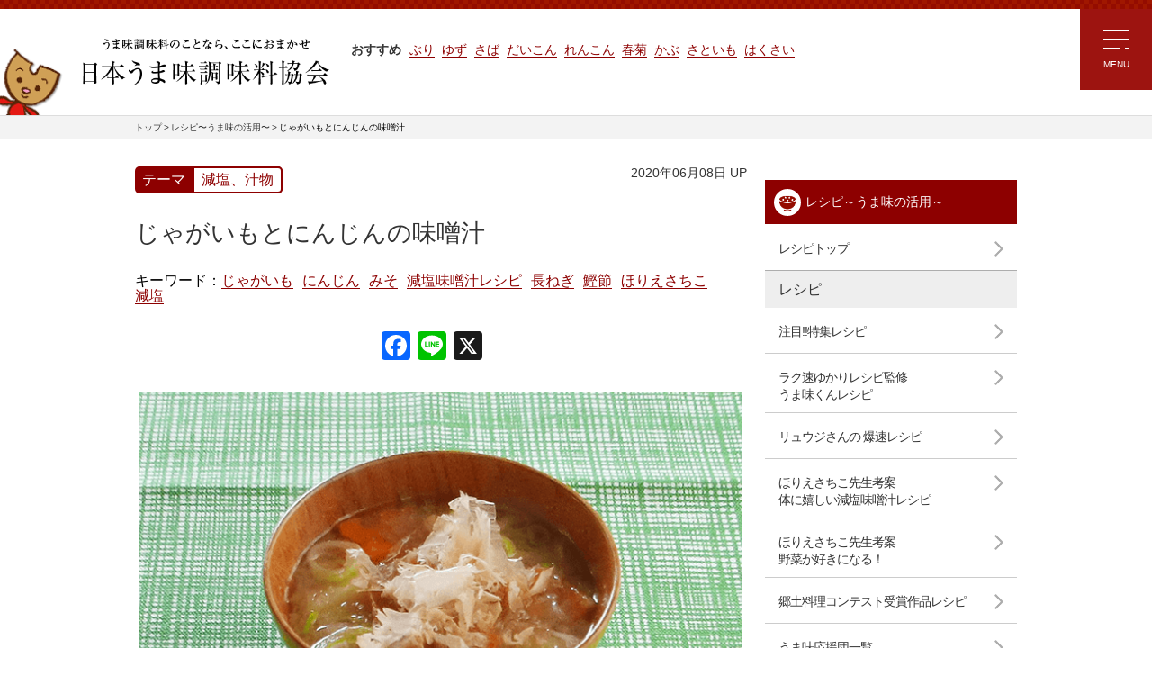

--- FILE ---
content_type: text/html; charset=UTF-8
request_url: https://umamikyo.gr.jp/recipe/393/
body_size: 51253
content:
<!DOCTYPE html>
<html lang="ja">
<head>
<meta charset="UTF-8">
<meta name="viewport" content="width=device-width, user-scalable=no, initial-scale=1.0, maximum-scale=1.0, minimum-scale=1.0">

<link media="all" href="https://www.umamikyo.gr.jp/wp/wp-content/cache/autoptimize/css/autoptimize_b2b97534bbdb08b120376c65f648ba7f.css" rel="stylesheet"><title>じゃがいもとにんじんの味噌汁 | レシピ 〜うま味の活用〜 | 日本うま味調味料協会</title>
	
	
		<!-- All in One SEO 4.9.0 - aioseo.com -->
	<meta name="description" content="おいしい減塩のポイント！かつお節のイノシン酸 × うま味調味料のグルタミン酸 うま味の相乗効果でおいしく減塩♪" />
	<meta name="robots" content="max-image-preview:large" />
	<meta name="author" content="uma_admin"/>
	<link rel="canonical" href="https://www.umamikyo.gr.jp/recipe/393/" />
	<meta name="generator" content="All in One SEO (AIOSEO) 4.9.0" />
		<meta property="og:locale" content="ja_JP" />
		<meta property="og:site_name" content="日本うま味調味料協会" />
		<meta property="og:type" content="article" />
		<meta property="og:title" content="じゃがいもとにんじんの味噌汁 | レシピ 〜うま味の活用〜 | 日本うま味調味料協会" />
		<meta property="og:description" content="おいしい減塩のポイント！かつお節のイノシン酸 × うま味調味料のグルタミン酸 うま味の相乗効果でおいしく減塩♪" />
		<meta property="og:url" content="https://www.umamikyo.gr.jp/recipe/393/" />
		<meta property="og:image" content="https://www.umamikyo.gr.jp/wp/wp-content/uploads/2020/06/img15.png" />
		<meta property="og:image:secure_url" content="https://www.umamikyo.gr.jp/wp/wp-content/uploads/2020/06/img15.png" />
		<meta property="og:image:width" content="680" />
		<meta property="og:image:height" content="448" />
		<meta property="article:published_time" content="2020-06-08T08:02:00+00:00" />
		<meta property="article:modified_time" content="2025-12-01T15:59:44+00:00" />
		<meta name="twitter:card" content="summary" />
		<meta name="twitter:title" content="じゃがいもとにんじんの味噌汁 | レシピ 〜うま味の活用〜 | 日本うま味調味料協会" />
		<meta name="twitter:description" content="おいしい減塩のポイント！かつお節のイノシン酸 × うま味調味料のグルタミン酸 うま味の相乗効果でおいしく減塩♪" />
		<meta name="twitter:image" content="https://www.umamikyo.gr.jp/wp/wp-content/uploads/2020/06/img15.png" />
		<script type="application/ld+json" class="aioseo-schema">
			{"@context":"https:\/\/schema.org","@graph":[{"@type":"BreadcrumbList","@id":"https:\/\/www.umamikyo.gr.jp\/recipe\/393\/#breadcrumblist","itemListElement":[{"@type":"ListItem","@id":"https:\/\/www.umamikyo.gr.jp#listItem","position":1,"name":"\u30db\u30fc\u30e0","item":"https:\/\/www.umamikyo.gr.jp","nextItem":{"@type":"ListItem","@id":"https:\/\/www.umamikyo.gr.jp\/recipe\/#listItem","name":"\u30ec\u30b7\u30d4 \u301c\u3046\u307e\u5473\u306e\u6d3b\u7528\u301c"}},{"@type":"ListItem","@id":"https:\/\/www.umamikyo.gr.jp\/recipe\/#listItem","position":2,"name":"\u30ec\u30b7\u30d4 \u301c\u3046\u307e\u5473\u306e\u6d3b\u7528\u301c","item":"https:\/\/www.umamikyo.gr.jp\/recipe\/","nextItem":{"@type":"ListItem","@id":"https:\/\/www.umamikyo.gr.jp\/recipe_keywords\/%e9%b0%b9%e7%af%80\/#listItem","name":"\u9c39\u7bc0"},"previousItem":{"@type":"ListItem","@id":"https:\/\/www.umamikyo.gr.jp#listItem","name":"\u30db\u30fc\u30e0"}},{"@type":"ListItem","@id":"https:\/\/www.umamikyo.gr.jp\/recipe_keywords\/%e9%b0%b9%e7%af%80\/#listItem","position":3,"name":"\u9c39\u7bc0","item":"https:\/\/www.umamikyo.gr.jp\/recipe_keywords\/%e9%b0%b9%e7%af%80\/","nextItem":{"@type":"ListItem","@id":"https:\/\/www.umamikyo.gr.jp\/recipe\/393\/#listItem","name":"\u3058\u3083\u304c\u3044\u3082\u3068\u306b\u3093\u3058\u3093\u306e\u5473\u564c\u6c41"},"previousItem":{"@type":"ListItem","@id":"https:\/\/www.umamikyo.gr.jp\/recipe\/#listItem","name":"\u30ec\u30b7\u30d4 \u301c\u3046\u307e\u5473\u306e\u6d3b\u7528\u301c"}},{"@type":"ListItem","@id":"https:\/\/www.umamikyo.gr.jp\/recipe\/393\/#listItem","position":4,"name":"\u3058\u3083\u304c\u3044\u3082\u3068\u306b\u3093\u3058\u3093\u306e\u5473\u564c\u6c41","previousItem":{"@type":"ListItem","@id":"https:\/\/www.umamikyo.gr.jp\/recipe_keywords\/%e9%b0%b9%e7%af%80\/#listItem","name":"\u9c39\u7bc0"}}]},{"@type":"Organization","@id":"https:\/\/www.umamikyo.gr.jp\/#organization","name":"\u65e5\u672c\u3046\u307e\u5473\u8abf\u5473\u6599\u5354\u4f1a","description":"\u300c\u3046\u307e\u5473\u300d\u306f\u79c1\u305f\u3061\u306e\u751f\u6d3b\u306b\u3088\u308a\u305d\u3063\u3066\u3044\u307e\u3059\u3002\u3000\u3046\u307e\u5473\u306e\u79d8\u5bc6\u3092\u306e\u305e\u3044\u3066\u307f\u307e\u3057\u3087\u3046\u3002","url":"https:\/\/www.umamikyo.gr.jp\/"},{"@type":"Person","@id":"https:\/\/www.umamikyo.gr.jp\/author\/uma_admin\/#author","url":"https:\/\/www.umamikyo.gr.jp\/author\/uma_admin\/","name":"uma_admin","image":{"@type":"ImageObject","@id":"https:\/\/www.umamikyo.gr.jp\/recipe\/393\/#authorImage","url":"https:\/\/secure.gravatar.com\/avatar\/3982bb7a0b911339c6c48872498ba7d5a93b53799ebdb6755ab1a31835294e14?s=96&d=mm&r=g","width":96,"height":96,"caption":"uma_admin"}},{"@type":"WebPage","@id":"https:\/\/www.umamikyo.gr.jp\/recipe\/393\/#webpage","url":"https:\/\/www.umamikyo.gr.jp\/recipe\/393\/","name":"\u3058\u3083\u304c\u3044\u3082\u3068\u306b\u3093\u3058\u3093\u306e\u5473\u564c\u6c41 | \u30ec\u30b7\u30d4 \u301c\u3046\u307e\u5473\u306e\u6d3b\u7528\u301c | \u65e5\u672c\u3046\u307e\u5473\u8abf\u5473\u6599\u5354\u4f1a","description":"\u304a\u3044\u3057\u3044\u6e1b\u5869\u306e\u30dd\u30a4\u30f3\u30c8\uff01\u304b\u3064\u304a\u7bc0\u306e\u30a4\u30ce\u30b7\u30f3\u9178 \u00d7 \u3046\u307e\u5473\u8abf\u5473\u6599\u306e\u30b0\u30eb\u30bf\u30df\u30f3\u9178 \u3046\u307e\u5473\u306e\u76f8\u4e57\u52b9\u679c\u3067\u304a\u3044\u3057\u304f\u6e1b\u5869\u266a","inLanguage":"ja","isPartOf":{"@id":"https:\/\/www.umamikyo.gr.jp\/#website"},"breadcrumb":{"@id":"https:\/\/www.umamikyo.gr.jp\/recipe\/393\/#breadcrumblist"},"author":{"@id":"https:\/\/www.umamikyo.gr.jp\/author\/uma_admin\/#author"},"creator":{"@id":"https:\/\/www.umamikyo.gr.jp\/author\/uma_admin\/#author"},"datePublished":"2020-06-08T17:02:00+09:00","dateModified":"2025-12-02T00:59:44+09:00"},{"@type":"WebSite","@id":"https:\/\/www.umamikyo.gr.jp\/#website","url":"https:\/\/www.umamikyo.gr.jp\/","name":"\u65e5\u672c\u3046\u307e\u5473\u8abf\u5473\u6599\u5354\u4f1a","description":"\u300c\u3046\u307e\u5473\u300d\u306f\u79c1\u305f\u3061\u306e\u751f\u6d3b\u306b\u3088\u308a\u305d\u3063\u3066\u3044\u307e\u3059\u3002\u3000\u3046\u307e\u5473\u306e\u79d8\u5bc6\u3092\u306e\u305e\u3044\u3066\u307f\u307e\u3057\u3087\u3046\u3002","inLanguage":"ja","publisher":{"@id":"https:\/\/www.umamikyo.gr.jp\/#organization"}}]}
		</script>
		<!-- All in One SEO -->

<link rel='dns-prefetch' href='//www.umamikyo.gr.jp' />
<link rel='dns-prefetch' href='//static.addtoany.com' />








<script type="text/javascript" id="addtoany-core-js-before">
/* <![CDATA[ */
window.a2a_config=window.a2a_config||{};a2a_config.callbacks=[];a2a_config.overlays=[];a2a_config.templates={};a2a_localize = {
	Share: "共有",
	Save: "ブックマーク",
	Subscribe: "購読",
	Email: "メール",
	Bookmark: "ブックマーク",
	ShowAll: "すべて表示する",
	ShowLess: "小さく表示する",
	FindServices: "サービスを探す",
	FindAnyServiceToAddTo: "追加するサービスを今すぐ探す",
	PoweredBy: "Powered by",
	ShareViaEmail: "メールでシェアする",
	SubscribeViaEmail: "メールで購読する",
	BookmarkInYourBrowser: "ブラウザにブックマーク",
	BookmarkInstructions: "このページをブックマークするには、 Ctrl+D または \u2318+D を押下。",
	AddToYourFavorites: "お気に入りに追加",
	SendFromWebOrProgram: "任意のメールアドレスまたはメールプログラムから送信",
	EmailProgram: "メールプログラム",
	More: "詳細&#8230;",
	ThanksForSharing: "共有ありがとうございます !",
	ThanksForFollowing: "フォローありがとうございます !"
};
/* ]]> */
</script>
<script type="text/javascript" defer src="https://static.addtoany.com/menu/page.js" id="addtoany-core-js"></script>
<script type="text/javascript" src="https://www.umamikyo.gr.jp/wp/wp-includes/js/jquery/jquery.min.js?ver=3.7.1" id="jquery-core-js"></script>


<link rel="https://api.w.org/" href="https://www.umamikyo.gr.jp/wp-json/" /><link rel="alternate" title="JSON" type="application/json" href="https://www.umamikyo.gr.jp/wp-json/wp/v2/post_recipe/393" /><link rel='shortlink' href='https://www.umamikyo.gr.jp/?p=393' />
<link rel="alternate" title="oEmbed (JSON)" type="application/json+oembed" href="https://www.umamikyo.gr.jp/wp-json/oembed/1.0/embed?url=https%3A%2F%2Fwww.umamikyo.gr.jp%2Frecipe%2F393%2F" />
<link rel="alternate" title="oEmbed (XML)" type="text/xml+oembed" href="https://www.umamikyo.gr.jp/wp-json/oembed/1.0/embed?url=https%3A%2F%2Fwww.umamikyo.gr.jp%2Frecipe%2F393%2F&#038;format=xml" />
      <meta name="onesignal" content="wordpress-plugin"/>
            <script>

      window.OneSignalDeferred = window.OneSignalDeferred || [];

      OneSignalDeferred.push(function(OneSignal) {
        var oneSignal_options = {};
        window._oneSignalInitOptions = oneSignal_options;

        oneSignal_options['serviceWorkerParam'] = { scope: '/wp/wp-content/plugins/onesignal-free-web-push-notifications/sdk_files/push/onesignal/' };
oneSignal_options['serviceWorkerPath'] = 'OneSignalSDKWorker.js';

        OneSignal.Notifications.setDefaultUrl("https://www.umamikyo.gr.jp/wp");

        oneSignal_options['wordpress'] = true;
oneSignal_options['appId'] = '7338b46c-0732-4245-8b78-b5b66475769b';
oneSignal_options['allowLocalhostAsSecureOrigin'] = true;
oneSignal_options['welcomeNotification'] = { };
oneSignal_options['welcomeNotification']['title'] = "";
oneSignal_options['welcomeNotification']['message'] = "";
oneSignal_options['path'] = "https://www.umamikyo.gr.jp/wp/wp-content/plugins/onesignal-free-web-push-notifications/sdk_files/";
oneSignal_options['safari_web_id'] = "web.onesignal.auto.35c3b21f-3634-4ed2-bd52-fd09e2637415";
oneSignal_options['promptOptions'] = { };
oneSignal_options['promptOptions']['actionMessage'] = "うま味調味料に関する最新情報、レシピ情報などをお届けします！是非ご利用ください。";
oneSignal_options['promptOptions']['acceptButtonText'] = "許可する";
oneSignal_options['promptOptions']['cancelButtonText'] = "不要です";
oneSignal_options['notifyButton'] = { };
oneSignal_options['notifyButton']['enable'] = true;
oneSignal_options['notifyButton']['position'] = 'bottom-left';
oneSignal_options['notifyButton']['theme'] = 'default';
oneSignal_options['notifyButton']['size'] = 'small';
oneSignal_options['notifyButton']['showCredit'] = true;
oneSignal_options['notifyButton']['text'] = {};
oneSignal_options['notifyButton']['text']['tip.state.unsubscribed'] = '日本うま味調味料協会からの通知を許可する';
oneSignal_options['notifyButton']['text']['tip.state.subscribed'] = '通知を購読中です。';
oneSignal_options['notifyButton']['text']['tip.state.blocked'] = '通知をブロックしました。';
oneSignal_options['notifyButton']['text']['message.action.subscribed'] = 'ご購読いただきありがとうございます！';
oneSignal_options['notifyButton']['text']['dialog.main.title'] = '日本うま味調味料協会';
oneSignal_options['notifyButton']['text']['dialog.main.button.subscribe'] = '通知を許可する';
oneSignal_options['notifyButton']['text']['dialog.main.button.unsubscribe'] = '通知を止める';
              OneSignal.init(window._oneSignalInitOptions);
              OneSignal.Slidedown.promptPush()      });

      function documentInitOneSignal() {
        var oneSignal_elements = document.getElementsByClassName("OneSignal-prompt");

        var oneSignalLinkClickHandler = function(event) { OneSignal.Notifications.requestPermission(); event.preventDefault(); };        for(var i = 0; i < oneSignal_elements.length; i++)
          oneSignal_elements[i].addEventListener('click', oneSignalLinkClickHandler, false);
      }

      if (document.readyState === 'complete') {
           documentInitOneSignal();
      }
      else {
           window.addEventListener("load", function(event){
               documentInitOneSignal();
          });
      }
    </script>

<link rel="shortcut icon" type="image/x-icon" href="/favicon.ico">

<link rel="stylesheet" type="text/css" href="/css/allinc.css?v=7">
<!-- Google Tag Manager -->
<script>(function(w,d,s,l,i){w[l]=w[l]||[];w[l].push({'gtm.start':
new Date().getTime(),event:'gtm.js'});var f=d.getElementsByTagName(s)[0],
j=d.createElement(s),dl=l!='dataLayer'?'&l='+l:'';j.async=true;j.src=
'https://www.googletagmanager.com/gtm.js?id='+i+dl;f.parentNode.insertBefore(j,f);
})(window,document,'script','dataLayer','GTM-NGK8X63');</script>
<!-- End Google Tag Manager -->

<link rel="stylesheet" href="/recipe/css/recipe_2020renew.css?v=2"></head>
<body>
<div id="sb-site">
  
<!-- Google Tag Manager (noscript) -->
<noscript><iframe src="https://www.googletagmanager.com/ns.html?id=GTM-NGK8X63"
height="0" width="0" style="display:none;visibility:hidden"></iframe></noscript>
<!-- End Google Tag Manager (noscript) -->

<div id="fb-root"></div>
<script>(function(d, s, id) {
  var js, fjs = d.getElementsByTagName(s)[0];
  if (d.getElementById(id)) return;
  js = d.createElement(s); js.id = id;
  js.async = true;
  js.src = "//connect.facebook.net/ja_JP/sdk.js#xfbml=1&version=v2.6&appId=292716997571173";
  fjs.parentNode.insertBefore(js, fjs);
}(document, 'script', 'facebook-jssdk'));</script>
<header id="snd_header">
  <h1 id="title_logo"><a href="/"><img src="/img/title_logo.png" alt="うま味調味料のことなら、ここにおまかせ 日本うま味調味料協会"></a></h1>
  <div class="header_keyword_wrp sp header_keyword_wrp_sp" style="display:none;">
		<div class="header_keyword_inner">
			<p>おすすめ</p>
			<ul>
			</ul>
			<a class="header_keyword_arrow"><img src="/img/arrow_grey.svg" alt=""></a>
		</div>
	</div>
</header>
<div class="sp_menu_trigger_box_pd">
  <div class="sp_menu_trigger_box sb-toggle-right"><a class="sp_menu_trigger" href="javascript:void(0);"> <span></span> <span></span> <span></span> </a></div>
</div>
<div id="megamenu_btn_wrp" class="pc">
	<a href="javascript:void(0);" id="megamenu_btn">
		<div class="megamenu_btn_inner">
			<span class="first"></span>
			<span class="second"></span>
			<span class="third"></span>
			<small>MENU</small>
		</div>
	</a>
</div>
<!--<div class="footer_banner">-->
<!--  <div class="footer_banner_inner">-->
<!--    <p class="banner_close_btn"><img src="/img/close.png" alt=""></p>-->
<!--    <a href="/katsuyou/oneidea/" class="banner_a" style="display:none;"><img src="/img/bnr_a.png" alt=""></a>-->
<!--    <a href="/recipe/umamikun_quickrecipe/" class="banner_b" style="display:none;"><img src="/img/bnr_b.png" alt=""></a>-->
<!--    <a href="/knowledge/ingredient.html" class="banner_c"><img src="/img/bnr_c.png" alt=""></a>-->
<!--  </div>-->

<!--</div>-->
<div id="megamenu" class="pc" style="display: none;">
	<div class="megamenu_inner">
		<ul class="megamenu_ul_list">
			<li class="first">
				<p><a href="/knowledge/">うま味ってなんだろう？</a></p>
				<ul>
					<li><a href="/knowledge/umami_oishisa.html" >「うま味」=「おいしさ」？</a></li>
					<li><a href="/knowledge/ingredient.html" >うま味の成分</a></li>
					<li><a href="/knowledge/physology.html" >うま味の生理学</a></li>
					<li><a href="/knowledge/discovery.html" >うま味の知識</a></li>
					<li><a href="/knowledge/culture.html" >世界各国のうま味文化</a></li>
					<li><a href="/knowledge/katsuyou.html" >うま味調味料の活用術</a><br>
					<li><a href="/knowledge/umamiday.html" >7月25日は「うま味調味料の日」</a></li>
					<li><a href="/ideas/" >「化学調味料 無添加」の<br>
												ウソ・ホント？？</a></li>
				</ul>
			</li>

		</ul>
		<ul class="megamenu_ul_list">
			<li class="first">
				<p><a href="/spice/">うま味調味料ってなんだろう？</a></p>
				<ul>
					<li><a href="/spice/#spice03" >うま味調味料の種類と表示</a></li>
					<li><a href="/spice/#spice01" >原料と製法</a></li>
					<li><a href="/spice/#spice02" >安全性</a></li>
					<li><a href="/spice/#spice04" >各社主要商品</a></li>
				</ul>
			</li>
			<li class="second">
				<p><a href="/contest/2025/index.html">郷土料理コンテスト</a></p>
				<ul>
					<li><a href="/contest/community/index.html">広がる！地域コミュニティ<br>活性化への取り組み</a></li>
					<li><a href="/contest/archive.html">コンテストアーカイブ</a></li>
				</ul>
			</li>
			<li>
				<p><a href="/download/">食育応援！お役立ち情報</a></p>
			</li>

		</ul>
		<ul class="">
			<li class="first">
				<p><a href="/recipe/">レシピ〜うま味の活用〜</a></p>
				<ul>
					<li><a href="/recipe/#recipe_special">注目!!特集レシピ</a></li>
					<li><a href="/recipe/umamikun_quickrecipe/">ラク速ゆかりレシピ監修<br>
													うま味くんレシピ</a></li>
					<li><a href="/recipe/ryuji_quickrecipe.html">リュウジさんの爆速レシピ</a></li>
					<li><a href="/recipe/watanabe_ouchinogohan.html">渡辺あきこ先生考案<br>
													うま味でほっこりおうちのごはん</a></li>
					<li><a href="/recipe/yasai_recipe.html">ほりえさちこ先生考案<br>
													野菜が好きになる！</a></li>
					<li><a href="/recipe/contest/">郷土料理コンテスト受賞作品レシピ</a></li>
					<li><a href="/cooking_researcher/">うま味応援団一覧</a></li>
				</ul>
				<li>
				<p><a href="/qanda/">よくあるご質問</a></p>
			</li>
			</li>
		</ul>
		<div class="megamenu_banner_area">
			<div class="megamenu_banner">
				<a href="/contest/2025/index.html"><img src="/lib/pages/contest/2025/img/banner_pcsp_640_500.jpg?=6" alt=""></a>
			</div>
			<div class="megamenu_banner">
				<a href="/knowledge/katsuyou/experience.html"><img src="/img/bnr_umami_taiken04.png" alt=""></a>
			</div>
			<div class="megamenu_banner">
				<a href="/katsuyou/oneidea/"><img src="/recipe/img/1901/slide/right_top_banner01.png" alt=""></a>
			</div>

			<div>
				<a href="/inquiry/" class="megamenu_btn02">お問い合わせ</a>
			</div>
		</div>
	</div>
</div>

<div id="megamenu_overlay" class="pc" style="display: none;"></div>
  
    <article>
  <div id="breadcrumbs">
    <ul>
      <li itemscope="itemscope" itemtype="http://data-vocabulary.org/Breadcrumb">
        <a itemprop="url" href="/"><span itemprop="title">トップ</span></a></li>
      <li itemscope="itemscope" itemtype="http://data-vocabulary.org/Breadcrumb">
        <a itemprop="url" href="/recipe/"><span itemprop="title">レシピ〜うま味の活用〜</span></a></li>
      <li itemscope="itemscope" itemtype="http://data-vocabulary.org/Breadcrumb">
        <span itemprop="title">じゃがいもとにんじんの味噌汁</span></li>
    </ul>
  </div>
  <div id="renew_recipedata_wrap">
    <div id="renew_recipedata_inner">
      <div class="renew_recipe_head">
        <div class="renew_recipe_tag_wrap">
          <div class="renew_recipe_tag">
            <p class="renew_recipe_tag_txt01">テーマ</p>
            <p class="renew_recipe_tag_txt02">減塩、汁物</p>
          </div>
        </div>
        <p class="renew_recipe_head_txt01">2020年06月08日 UP</p>
      </div>

      <div id="renew_recipedata_contents01">
        <div class="renew_recipedata_contents01_title">
          <h1>じゃがいもとにんじんの味噌汁</h1>
          <div class="renew_recipedata_contents01_title_keyword">

                                          <a href="https://www.umamikyo.gr.jp/recipe_keywords/%e3%81%98%e3%82%83%e3%81%8c%e3%81%84%e3%82%82/">じゃがいも</a>
                              <a href="https://www.umamikyo.gr.jp/recipe_keywords/%e3%81%ab%e3%82%93%e3%81%98%e3%82%93/">にんじん</a>
                              <a href="https://www.umamikyo.gr.jp/recipe_keywords/%e3%81%bf%e3%81%9d/">みそ</a>
                              <a href="https://www.umamikyo.gr.jp/recipe_keywords/%e6%b8%9b%e5%a1%a9%e5%91%b3%e5%99%8c%e6%b1%81%e3%83%ac%e3%82%b7%e3%83%94/">減塩味噌汁レシピ</a>
                              <a href="https://www.umamikyo.gr.jp/recipe_keywords/%e9%95%b7%e3%81%ad%e3%81%8e/">長ねぎ</a>
                              <a href="https://www.umamikyo.gr.jp/recipe_keywords/%e9%b0%b9%e7%af%80/">鰹節</a>
                              <a href="https://www.umamikyo.gr.jp/recipe_keywords/%e3%81%bb%e3%82%8a%e3%81%88%e3%81%95%e3%81%a1%e3%81%93/">ほりえさちこ</a>
                              <a href="https://www.umamikyo.gr.jp/recipe_keywords/%e6%b8%9b%e5%a1%a9/">減塩</a>
              
                      </div>
          <div class="renew_sns_link">
            <div class="a2a_kit a2a_kit_size_32 addtoany_list" data-a2a-url="https://www.umamikyo.gr.jp/recipe/393/" data-a2a-title="じゃがいもとにんじんの味噌汁"><a class="a2a_button_facebook" href="https://www.addtoany.com/add_to/facebook?linkurl=https%3A%2F%2Fwww.umamikyo.gr.jp%2Frecipe%2F393%2F&amp;linkname=%E3%81%98%E3%82%83%E3%81%8C%E3%81%84%E3%82%82%E3%81%A8%E3%81%AB%E3%82%93%E3%81%98%E3%82%93%E3%81%AE%E5%91%B3%E5%99%8C%E6%B1%81" title="Facebook" rel="nofollow noopener" target="_blank"></a><a class="a2a_button_line" href="https://www.addtoany.com/add_to/line?linkurl=https%3A%2F%2Fwww.umamikyo.gr.jp%2Frecipe%2F393%2F&amp;linkname=%E3%81%98%E3%82%83%E3%81%8C%E3%81%84%E3%82%82%E3%81%A8%E3%81%AB%E3%82%93%E3%81%98%E3%82%93%E3%81%AE%E5%91%B3%E5%99%8C%E6%B1%81" title="Line" rel="nofollow noopener" target="_blank"></a><a class="a2a_button_x" href="https://www.addtoany.com/add_to/x?linkurl=https%3A%2F%2Fwww.umamikyo.gr.jp%2Frecipe%2F393%2F&amp;linkname=%E3%81%98%E3%82%83%E3%81%8C%E3%81%84%E3%82%82%E3%81%A8%E3%81%AB%E3%82%93%E3%81%98%E3%82%93%E3%81%AE%E5%91%B3%E5%99%8C%E6%B1%81" title="X" rel="nofollow noopener" target="_blank"></a></div>          </div>
        </div>
        <div class="renew_recipe_main_imgbox thumb-item">
                      <div class="renew_recipe_main_imgbox_imgs"><img src="https://www.umamikyo.gr.jp/wp/wp-content/uploads/2020/06/img15.png" alt=""></div>
          
        </div>
                          <div class="renew_recipe_htxt01">
            <p>●ほりえさちこさん考案</p>
          </div>
                          <div class="renew_recipe_menu_txtbox01">
            <p class="renew_recipe_menu_txt01">食塩相当量(1人分)</p>
            <p class="renew_recipe_menu_txt02">0.9～1.1g</p>
          </div>
                
        <div class="renew_recipe_menu_btn01">
          <a href="/knowledge/katsuyou.html">うま味調味料の活用術</a>
        </div>

        <div class="renew_recipe_menu_contents01">
                                    <h3 class="renew_recipe_menu_htxt01">◉おいしい減塩のポイント！</h3>
                                      <div class="renew_recipe_menu_txt03"><p>かつお節のイノシン酸 × うま味調味料のグルタミン酸<br />
<a class="txt001_link_underline" href="https://www.umamikyo.gr.jp/knowledge/ingredient.html" target="_blank" rel="noopener">うま味の相乗効果</a>でおいしく減塩♪</p>
</div>
                        
            
          
          <h4>材料<span>2人分</span></h4>
                      <ul class="renew_recipe_menu_list01">
                              <li>
                  <p>じゃがいも(いちょう切り)</p>
                  <p>1個(80g)</p>
                </li>
                              <li>
                  <p>にんじん(いちょう切り)</p>
                  <p>4cm(40g)</p>
                </li>
                              <li>
                  <p>長ねぎ(斜め薄切り)</p>
                  <p>10cm</p>
                </li>
                              <li>
                  <p>水</p>
                  <p>1･1/2カップ</p>
                </li>
                              <li>
                  <p>うま味調味料</p>
                  <p>3～4ふり</p>
                </li>
                              <li>
                  <p>みそ</p>
                  <p>小さじ2･1/2～大さじ1(15～18g)</p>
                </li>
                              <li>
                  <p>かつお削り節</p>
                  <p>3g</p>
                </li>
                          </ul>
                                          <div class="renew_recipe_menu_wrap01">    </div>
                    <div class="renew_recipe_menu_list_linktxt_wrapper">
            <a href="/spice/" class="renew_recipe_menu_list_linktxt01">うま味調味料ってなんだろう？</a>
          </div>
                      <h4 class="renew_recipe_menu_list_htxt02">作り方</h4>
            <ol class="renew_recipe_menu_txtbox02">
                              <li><div class="renew_recipe_menu_txtbox02_txt01"><p>鍋に水、じゃがいも、にんじん、うま味調味料を加えて煮る。</p></div>
                                </li>
                              <li><div class="renew_recipe_menu_txtbox02_txt01"><p>野菜に火が通ったらねぎを加え、みそを溶き入れ、煮立つ直前に火を止める。</p></div>
                                </li>
                              <li><div class="renew_recipe_menu_txtbox02_txt01"><p>器に盛り、かつお削り節をのせる。</p></div>
                                </li>
              
            </ol>
          
          
          <div class="renew_sns_link">
            <div class="a2a_kit a2a_kit_size_32 addtoany_list" data-a2a-url="https://www.umamikyo.gr.jp/recipe/393/" data-a2a-title="じゃがいもとにんじんの味噌汁"><a class="a2a_button_facebook" href="https://www.addtoany.com/add_to/facebook?linkurl=https%3A%2F%2Fwww.umamikyo.gr.jp%2Frecipe%2F393%2F&amp;linkname=%E3%81%98%E3%82%83%E3%81%8C%E3%81%84%E3%82%82%E3%81%A8%E3%81%AB%E3%82%93%E3%81%98%E3%82%93%E3%81%AE%E5%91%B3%E5%99%8C%E6%B1%81" title="Facebook" rel="nofollow noopener" target="_blank"></a><a class="a2a_button_line" href="https://www.addtoany.com/add_to/line?linkurl=https%3A%2F%2Fwww.umamikyo.gr.jp%2Frecipe%2F393%2F&amp;linkname=%E3%81%98%E3%82%83%E3%81%8C%E3%81%84%E3%82%82%E3%81%A8%E3%81%AB%E3%82%93%E3%81%98%E3%82%93%E3%81%AE%E5%91%B3%E5%99%8C%E6%B1%81" title="Line" rel="nofollow noopener" target="_blank"></a><a class="a2a_button_x" href="https://www.addtoany.com/add_to/x?linkurl=https%3A%2F%2Fwww.umamikyo.gr.jp%2Frecipe%2F393%2F&amp;linkname=%E3%81%98%E3%82%83%E3%81%8C%E3%81%84%E3%82%82%E3%81%A8%E3%81%AB%E3%82%93%E3%81%98%E3%82%93%E3%81%AE%E5%91%B3%E5%99%8C%E6%B1%81" title="X" rel="nofollow noopener" target="_blank"></a></div>          </div>


          
            <div class="renew_recipe_menu_cookarea_wrapper">
              <div class="renew_recipe_menu_cookarea">
                <div class="renew_recipe_menu_cookarea_inner_wrapper">
                  <div class="renew_recipe_menu_cookarea_inner">
                    <p class="renew_recipe_menu_cookarea_txt01">うま味応援団 <br class="sp">料理家紹介</p>
                    <p class="renew_recipe_menu_cookarea_txt02">ほりえさちこさん</p>
                    <a href="https://www.umamikyo.gr.jp/cooking_researcher/261/" class="renew_recipe_menu_cookarea_txt03">プロフィール・メッセージはこちら</a>
                    <span class="renew_recipe_menu_cookarea_img01" style="background-image: url('https://www.umamikyo.gr.jp/wp/wp-content/uploads/2020/06/horie_sachikosan03.jpg');"><img src="https://www.umamikyo.gr.jp/wp/wp-content/uploads/2020/06/horie_sachikosan03.jpg" style="display: none;" alt=""></span>
                  </div>
                </div>
                <div class="renew_recipe_menu_cookarea_btn01_wrap">
                  <a href="https://www.umamikyo.gr.jp/cooking_researcher/261/#cooking_researcher_recipe_list" class="renew_recipe_menu_cookarea_btn01">ほりえさちこさん                    の<br>レシピをもっと見る</a>
                </div>
              </div>
            </div>
          
        </div>
                  <div class="renew_recipe_relation">
            <h1>関連レシピ</h1>
            <ul class="renew_recipe_relation_slider">

                <li class="">
    <a href="https://www.umamikyo.gr.jp/recipe/7233/" title="とろろ汁(静岡)">
      <div><img src="https://www.umamikyo.gr.jp/wp/wp-content/uploads/2025/02/contest2024_06-330x234.jpg" alt=""></div>
      <p class="renew_recipe_txt01">とろろ汁(静岡)</p>
        <p class="renew_recipe_txt02">
                  </p>

    </a>
  </li>
    <li class="">
    <a href="https://www.umamikyo.gr.jp/recipe/7226/" title="はす蒸し(石川)">
      <div><img src="https://www.umamikyo.gr.jp/wp/wp-content/uploads/2025/02/contest2024_05-330x234.jpg" alt=""></div>
      <p class="renew_recipe_txt01">はす蒸し(石川)</p>
        <p class="renew_recipe_txt02">
                  </p>

    </a>
  </li>
    <li class="">
    <a href="https://www.umamikyo.gr.jp/recipe/7223/" title="福山鯛うずみ(広島)">
      <div><img src="https://www.umamikyo.gr.jp/wp/wp-content/uploads/2025/02/contest2024_04-330x234.jpg" alt=""></div>
      <p class="renew_recipe_txt01">福山鯛うずみ(広島)</p>
        <p class="renew_recipe_txt02">
                  </p>

    </a>
  </li>
    <li class="">
    <a href="https://www.umamikyo.gr.jp/recipe/7207/" title="サメの納豆汁(秋田)">
      <div><img src="https://www.umamikyo.gr.jp/wp/wp-content/uploads/2025/02/contest2024_03-330x234.jpg" alt=""></div>
      <p class="renew_recipe_txt01">サメの納豆汁(秋田)</p>
        <p class="renew_recipe_txt02">
                  </p>

    </a>
  </li>
    <li class="">
    <a href="https://www.umamikyo.gr.jp/recipe/7200/" title="鯉こく(長野)">
      <div><img src="https://www.umamikyo.gr.jp/wp/wp-content/uploads/2025/02/contest2024_02-330x234.jpg" alt=""></div>
      <p class="renew_recipe_txt01">鯉こく(長野)</p>
        <p class="renew_recipe_txt02">
                  </p>

    </a>
  </li>
    <li class="">
    <a href="https://www.umamikyo.gr.jp/recipe/7192/" title="青森県三戸郡 ひっつみ汁(青森)">
      <div><img src="https://www.umamikyo.gr.jp/wp/wp-content/uploads/2025/02/contest2024_01-330x234.jpg" alt=""></div>
      <p class="renew_recipe_txt01">青森県三戸郡 ひっつみ汁(青森)</p>
        <p class="renew_recipe_txt02">
                  </p>

    </a>
  </li>
    <li class="">
    <a href="https://www.umamikyo.gr.jp/recipe/6760/" title="中身汁(沖縄県)">
      <div><img src="https://www.umamikyo.gr.jp/wp/wp-content/uploads/2024/02/nakamijiru-330x234.jpg" alt=""></div>
      <p class="renew_recipe_txt01">中身汁(沖縄県)</p>
        <p class="renew_recipe_txt02">
                  </p>

    </a>
  </li>
    <li class="">
    <a href="https://www.umamikyo.gr.jp/recipe/6752/" title="ひゅうが飯(愛媛県)">
      <div><img src="https://www.umamikyo.gr.jp/wp/wp-content/uploads/2024/02/hyugameshi-330x234.jpg" alt=""></div>
      <p class="renew_recipe_txt01">ひゅうが飯(愛媛県)</p>
        <p class="renew_recipe_txt02">
                  </p>

    </a>
  </li>
    <li class="">
    <a href="https://www.umamikyo.gr.jp/recipe/6741/" title="根曲がり竹のみそ汁(長野県)">
      <div><img src="https://www.umamikyo.gr.jp/wp/wp-content/uploads/2024/02/takemisoshiru-330x234.jpg" alt=""></div>
      <p class="renew_recipe_txt01">根曲がり竹のみそ汁(長野県)</p>
        <p class="renew_recipe_txt02">
                  </p>

    </a>
  </li>
    <li class="">
    <a href="https://www.umamikyo.gr.jp/recipe/6724/" title="馬かやき(秋田県)">
      <div><img src="https://www.umamikyo.gr.jp/wp/wp-content/uploads/2024/02/umakayaki-330x234.jpg" alt=""></div>
      <p class="renew_recipe_txt01">馬かやき(秋田県)</p>
        <p class="renew_recipe_txt02">
                  </p>

    </a>
  </li>
    <li class="">
    <a href="https://www.umamikyo.gr.jp/recipe/6713/" title="角寿司(長崎県)">
      <div><img src="https://www.umamikyo.gr.jp/wp/wp-content/uploads/2024/02/kakuzushi-330x234.jpg" alt=""></div>
      <p class="renew_recipe_txt01">角寿司(長崎県)</p>
        <p class="renew_recipe_txt02">
                  </p>

    </a>
  </li>
    <li class="">
    <a href="https://www.umamikyo.gr.jp/recipe/6700/" title="はらこ飯(宮城県)">
      <div><img src="https://www.umamikyo.gr.jp/wp/wp-content/uploads/2024/02/harakomeshi-1-330x234.jpg" alt=""></div>
      <p class="renew_recipe_txt01">はらこ飯(宮城県)</p>
        <p class="renew_recipe_txt02">
                  </p>

    </a>
  </li>
    <li class="">
    <a href="https://www.umamikyo.gr.jp/recipe/6120/" title="鯖寿司(京都府)">
      <div><img src="https://www.umamikyo.gr.jp/wp/wp-content/uploads/2023/01/416c44fe624871dee2412012e5b69889-330x234.jpg" alt=""></div>
      <p class="renew_recipe_txt01">鯖寿司(京都府)</p>
        <p class="renew_recipe_txt02">
                  </p>

    </a>
  </li>
    <li class="">
    <a href="https://www.umamikyo.gr.jp/recipe/6081/" title="おやき(長野)">
      <div><img src="https://www.umamikyo.gr.jp/wp/wp-content/uploads/2023/01/4ac8e6587212d6dedfc95a2c5f4c4e71-330x234.jpg" alt=""></div>
      <p class="renew_recipe_txt01">おやき(長野)</p>
        <p class="renew_recipe_txt02">
                  </p>

    </a>
  </li>
    <li class="">
    <a href="https://www.umamikyo.gr.jp/recipe/6108/" title="鶏(けい)ちゃん(岐阜)">
      <div><img src="https://www.umamikyo.gr.jp/wp/wp-content/uploads/2023/01/8e77db81f4cd28bde1a234970594568b-330x234.jpg" alt=""></div>
      <p class="renew_recipe_txt01">鶏(けい)ちゃん(岐阜)</p>
        <p class="renew_recipe_txt02">
                  </p>

    </a>
  </li>
              </ul>
          </div>
                <form role="search" method="get" id="searchform" class="search-form" action="/recipe/search/">

  <div id="renew_recipe_search_wrapper">
    <h2 class="recipe_htxt01"><span>レシピを探す</span></h2>
    <div class="renew_recipe_search">
      <div class="renew_recipe_search_left"><input type="text" name="text" value="" placeholder="料理名・食材名・キーワード"></div>
      <div class="renew_recipe_search_btn02 sp" id="renew_recipe_aco_btnbox01">
        <div class="recipe_btn03" id="renew_recipe_aco_btn01"><a>詳しく検索</a></div>
        <div>
          <input type="button" value="検索する" onclick="$(this).closest('form').submit();">
        </div>
      </div>
      <div class="pc" id="renew_recipe_aco01">
        <div class="renew_recipe_search_right">
          <div><p>テーマ</p>
            <select name="theme">
              <option value="">すべて</option>
                  <option value="時短・簡単">時短・簡単</option>
      <option value="減塩">減塩</option>
      <option value="郷土料理">郷土料理</option>
      <option value="主食">主食</option>
      <option value="主菜">主菜</option>
      <option value="副菜">副菜</option>
      <option value="汁物">汁物</option>
      <option value="デザート">デザート</option>
      <option value="レンジ">レンジ</option>
      <option value="ゆでる">ゆでる</option>
      <option value="和える">和える</option>
      <option value="炒める">炒める</option>
      <option value="焼く">焼く</option>
      <option value="煮る">煮る</option>
      <option value="蒸す">蒸す</option>
      <option value="揚げる">揚げる</option>
      <option value="春">春</option>
      <option value="夏">夏</option>
      <option value="冬">冬</option>
      <option value="秋">秋</option>
      <option value="通年">通年</option>
              </select></div>
          <div><p>食材</p>
            <select name="recipe_foods">
              <option value="">すべて</option>
                  <option value="馬">馬</option>
      <option value="もち米">もち米</option>
      <option value="ごはん・米">ごはん・米</option>
      <option value="麺">麺</option>
      <option value="卵">卵</option>
      <option value="果物">果物</option>
      <option value="海藻・乾物・こんにゃく">海藻・乾物・こんにゃく</option>
      <option value="牛">牛</option>
      <option value="粉類">粉類</option>
      <option value="豆類・大豆加工品">豆類・大豆加工品</option>
      <option value="豚">豚</option>
      <option value="野菜">野菜</option>
      <option value="魚介">魚介</option>
      <option value="鶏">鶏</option>
              </select>
          </div>
          <div>
            <p>料理家</p>
            <select name="cooking_researcher_val">
              <option value="">すべて</option>
                    <option value="6203">つくりおき食堂　まりえさん</option>
      <option value="4435">木内由紀さん</option>
      <option value="4432">川津由紀子さん</option>
      <option value="4429">佐藤 加奈子さん</option>
      <option value="4426">今日のおうちごはんさん</option>
      <option value="4423">まこりんとペン子さん</option>
      <option value="4417">ｍaina（米山真衣）さん</option>
      <option value="1701">RINATY（りなてぃ）さん</option>
      <option value="1698">おねこさん</option>
      <option value="1695">小春（ぽかぽかびより）さん</option>
      <option value="1692">道添明子〈あーぴん〉さん</option>
      <option value="263">五十嵐豪さん</option>
      <option value="267">五十嵐ゆかりさん</option>
      <option value="261">ほりえさちこさん</option>
      <option value="252">リュウジさん</option>
      <option value="271">渡辺あきこさん</option>
              </select>
          </div>
          <div class="renew_recipe_search_btn02 sp">
            <div class="recipe_btn04" id="renew_recipe_aco_btn02"><a>閉じる</a></div>
            <div>
              <input type="button" value="検索する" onclick="$(this).closest('form').submit();">
            </div>
          </div>
        </div>
      </div>
    </div>
    <div class="renew_recipe_search_btn pc">
      <input type="button" value="検索する" onclick="$(this).closest('form').submit();">
    </div>
  </div>
</form>

      </div>
    </div>
    <div id="pc_menu">
  <nav>
     <ul class="menu_list01">
              <li id="menu_list01_03"><a href="/recipe/"><span></span>レシピ～うま味の活用～</a>
                <ul>
                  <li class="gray_txt006_top"><a href="/recipe/">レシピトップ</a></li>
                  <li class="gray_txt006">レシピ</li>
                  <li><a href="/recipe/#recipe_special">注目!!特集レシピ</a></li>
                  <li><a href="/recipe/umamikun_quickrecipe/">ラク速ゆかりレシピ監修 <br>うま味くんレシピ</a></li>
                  <li><a href="/recipe/ryuji_quickrecipe.html">リュウジさんの 爆速レシピ</a></li>
                  <li><a href="/recipe/horie_misoshiru.html">ほりえさちこ先生考案 <br>体に嬉しい減塩味噌汁レシピ</a></li>
                  <li><a href="/recipe/yasai_recipe.html">ほりえさちこ先生考案 <br>野菜が好きになる！ </a></li>
                  <li><a href="/recipe/contest/">郷土料理コンテスト受賞作品レシピ</a></li>
                  <li><a href="/cooking_researcher">うま味応援団一覧</a></li>
                </ul>
              </li>
            </ul>
    <div class="menu_pd">
      <ul class="link_bt_list01">
      <li><a href="/spice/">うま味調味料ってなんだろう？</a></li>
        <li><a href="/knowledge/umamiday.html">7月25日は「うま味調味料の日」</a></li>
        <li><a href="/download/">食育応援！お役立ち情報</a></li>
      </ul>
    </div>
  </nav>
</div>
    <!--<script type="text/javascript">
      $.noConflict();
</script>
    <script src="https://ajax.googleapis.com/ajax/libs/jquery/3.3.1/jquery.min.js"></script>-->

  </div>


</article>
  <aside>
  <ul class="footer_link_list01">
    <li id="footer_link_list01_03"> <a href="/knowledge">
      <div>
        <p class="ttl"><strong>「うま味」って<br>
          なんだろう？</strong></p>
        <p>知ってそうで知らない「うま味」の世界を見てみましょう。</p>
      </div>
      </a> </li>
    <li id="footer_link_list01_01"> <a href="/spice">
      <div>
        <p class="ttl"><strong>うま味調味料って<br>
          なんだろう？</strong></p>
        <p>「うま味」をカンタンに活用できる「うま味調味料」。<br>
          製法や種類を見てみましょう。</p>
      </div>
      </a> </li>
    <li id="footer_link_list01_02"> <a href="/recipe">
      <div>
        <p class="ttl"><strong>レシピ<span>〜うま味の活用〜</span></strong></p>
        <p>「うま味調味料」を使って、カンタンお店の味。<br>
          お料理がワンランクアップするレシピ集です。</p>
      </div>
      </a> </li>
  </ul>
</aside>
  <footer>
  <!--ページトップへ戻る ここから-->
  <div id="page_top_arrow">
    <a href="#sb-site" class="arrow_inner">
      <img src="/img/page_top_arrow.svg"/>
      ページ<br>TOP
    </a>
  </div>
  <!--ページトップへ戻る ここまで-->

  <div class="footer_backtop_btn"><p class="umami02_btn01"><a href="/">うま味のすべてをご紹介！サイトトップへ戻る</a></p>
  </div>
  <div class="renew_bunner">
    <div class="renew_bunner_left">
      <a href="/contest/2025/index.html"><img src="/lib/pages/contest/2025/img/bnr_contest_690_168.jpg?v=6" width="345" height="84" alt="郷土料理コンテスト" class="pc"><img src="/lib/pages/contest/2025/img/bnr_contest_690_168.jpg?v=6" alt="郷土料理コンテスト" class="sp"></a>
    </div>
    <div><a href="https://twitter.com/umamikun_umakyo" target="_blank"><img src="/img/2020renew/bnr_twitter01_2020renew_pc.png?20250520-2" alt="秒速でごはんを見失う簡単・ラクうまレシピ" class="pc"><img src="/img/2020renew/bnr_twitter01_2020renew.png?20250520-2" alt="秒速でごはんを見失う簡単・ラクうまレシピ" class="sp"></a></div>
  </div>
  <div class="bg_border">
    <section id="footer_list" class="clearfix wrapper">
      <ul class="footer_list_left">
        <li><a href="/society/">日本うま味調味料協会とは</a></li>
        <li class="listA"><a href="https://www.umamikyo.gr.jp/inquiry/">お問い合わせ</a></li>
        <li><a href="/sitemap/">サイトマップ</a></li>
        <li><a href="/policy/">プライバシーポリシー</a></li>
        <li><a href="/link/">リンク集</a></li>
      </ul>
      <ul id="contact_area">
        <li id="listB2"><a href="https://www.umamikyo.gr.jp/inquiry/">お問い合わせ</a></li>
      </ul>
    </section>
  </div>
</footer>
<div id="copyright">
  <p><small>Copyright(c)日本うま味調味料協会.All Rights Reserved.</small></p>
</div>
<script src="/js/jquery.cookie.js"></script>
 
  
</div>

<div id="menu" class="sb-slidebar sb-right sb-width-custom" data-sb-width="265">
  <div class="menu01">
    <nav>
      <ul class="menu_list01">
        <li id="menu_list01_01"><a href="/knowledge/"><span></span>「うま味」ってなんだろう？</a>
          <ul>
            <li><a href="/knowledge/">「うま味」ってなんだろう？トップ</a></li>
            <li><a href="/knowledge/umami_oishisa.html">「うま味」＝「おいしさ」？</a></li>
            <li><a href="/knowledge/ingredient.html">うま味の成分</a></li>
            <li><a href="/knowledge/physology.html">うま味の生理学</a></li>
            <li><a href="/knowledge/discovery.html">うま味の知識</a></li>
            <li><a href="/knowledge/culture.html">世界各国のうま味文化</a></li>
            <li><a href="/knowledge/katsuyou.html">うま味調味料の活用術</a></li>
          </ul>
        </li>
        <li id="menu_list01_02"><a href="/spice/"><span></span>「うま味調味料」ってなんだろう？</a>
          <ul>
            <li><a href="/spice/">うま味調味料ってなんだろう？トップ</a></li>
            <li><a href="/spice/#spice03">うま味調味料の種類と表示</a></li>
            <li><a href="/spice/#spice01">原料と製法</a></li>
            <li><a href="/spice/#spice02">安全性</a></li>
            <li><a href="/spice/#spice04">各社主要商品</a></li>
          </ul>
        </li>
        <li id="menu_list01_03"><a href="/recipe/"><span></span>レシピ〜うま味の活用〜</a>
          <ul>
            <li><a href="/recipe/">レシピトップ</a></li>
            <li><a href="/recipe/#recipe_special">注目!!特集レシピ</a></li>
            <li><a href="/recipe/umamikun_quickrecipe/">ラク速ゆかりレシピ監修 <br>うま味くんレシピ</a></li>
            <li><a href="/recipe/ryuji_quickrecipe.html">リュウジさんの 爆速レシピ</a></li>
            <li><a href="/recipe/horie_misoshiru.html">ほりえさちこ先生考案 <br>体に嬉しい減塩味噌汁レシピ</a></li>
            <li><a href="/recipe/yasai_recipe.html">ほりえさちこ先生考案 <br>野菜が好きになる！ </a></li>
            <li><a href="/recipe/contest/">郷土料理コンテスト受賞作品レシピ</a></li>

          </ul>
        </li>
        <li id="menu_list01_04" class="onelink"><a href="/qanda/"><span></span>よくあるご質問</a></li>
      </ul>
      <div class="menu_pd">
        <ul class="link_bt_list01">
          <li><a href="/knowledge/umamiday.html">7月25日は「うま味調味料の日」</a></li>
          <li><a href="/download/">食育応援！お役立ち情報</a></li>
        </ul>
        <a href="/ideas/" class="ovr"><img src="/img/1901/side_ideas_banner01.png"></a>
      </div>

    </nav>
  </div>
  <!-- / #menu .sb-slidebar sb-right -->
  <div class="header_keyword_wrp pc" style="display:none;">
    <div class="header_keyword_inner">
      <p>おすすめ</p>
      <ul>
      </ul>
    </div>

  </div>
</div>
 
<script src="/js/jquery-1.12.4.min.js"></script>
<script src="/js/jquery.sliderPro.min.js"></script>
<script src="/js/slidebars.min.js"></script>
<script src="/js/main.js"></script>
<script src="/js/jquery.transit.js"></script>
<script src="/js/imgLiquid-min.js"></script>
<script src="/js/common.js?v=3"></script>
<script src="/js/jquery.matchHeight.js"></script>
<script src="/js/slick.min.js"></script>
<script src="/js/slick_common.js"></script>

<script type="speculationrules">
{"prefetch":[{"source":"document","where":{"and":[{"href_matches":"\/*"},{"not":{"href_matches":["\/wp\/wp-*.php","\/wp\/wp-admin\/*","\/wp\/wp-content\/uploads\/*","\/wp\/wp-content\/*","\/wp\/wp-content\/plugins\/*","\/wp\/wp-content\/themes\/umamikyo\/*","\/*\\?(.+)"]}},{"not":{"selector_matches":"a[rel~=\"nofollow\"]"}},{"not":{"selector_matches":".no-prefetch, .no-prefetch a"}}]},"eagerness":"conservative"}]}
</script>
<script type="module"  src="https://www.umamikyo.gr.jp/wp/wp-content/plugins/all-in-one-seo-pack/dist/Lite/assets/table-of-contents.95d0dfce.js?ver=4.9.0" id="aioseo/js/src/vue/standalone/blocks/table-of-contents/frontend.js-js"></script>
<script type="text/javascript" src="https://www.umamikyo.gr.jp/wp/wp-includes/js/dist/hooks.min.js?ver=4d63a3d491d11ffd8ac6" id="wp-hooks-js"></script>
<script type="text/javascript" src="https://www.umamikyo.gr.jp/wp/wp-includes/js/dist/i18n.min.js?ver=5e580eb46a90c2b997e6" id="wp-i18n-js"></script>
<script type="text/javascript" id="wp-i18n-js-after">
/* <![CDATA[ */
wp.i18n.setLocaleData( { 'text direction\u0004ltr': [ 'ltr' ] } );
/* ]]> */
</script>

<script type="text/javascript" id="contact-form-7-js-translations">
/* <![CDATA[ */
( function( domain, translations ) {
	var localeData = translations.locale_data[ domain ] || translations.locale_data.messages;
	localeData[""].domain = domain;
	wp.i18n.setLocaleData( localeData, domain );
} )( "contact-form-7", {"translation-revision-date":"2025-10-29 09:23:50+0000","generator":"GlotPress\/4.0.3","domain":"messages","locale_data":{"messages":{"":{"domain":"messages","plural-forms":"nplurals=1; plural=0;","lang":"ja_JP"},"This contact form is placed in the wrong place.":["\u3053\u306e\u30b3\u30f3\u30bf\u30af\u30c8\u30d5\u30a9\u30fc\u30e0\u306f\u9593\u9055\u3063\u305f\u4f4d\u7f6e\u306b\u7f6e\u304b\u308c\u3066\u3044\u307e\u3059\u3002"],"Error:":["\u30a8\u30e9\u30fc:"]}},"comment":{"reference":"includes\/js\/index.js"}} );
/* ]]> */
</script>
<script type="text/javascript" id="contact-form-7-js-before">
/* <![CDATA[ */
var wpcf7 = {
    "api": {
        "root": "https:\/\/www.umamikyo.gr.jp\/wp-json\/",
        "namespace": "contact-form-7\/v1"
    },
    "cached": 1
};
/* ]]> */
</script>

<script type="text/javascript" id="wpcf7-redirect-script-js-extra">
/* <![CDATA[ */
var wpcf7r = {"ajax_url":"https:\/\/www.umamikyo.gr.jp\/wp\/wp-admin\/admin-ajax.php"};
/* ]]> */
</script>

<script type="text/javascript" src="https://www.google.com/recaptcha/api.js?render=6Lefj8UrAAAAAOcoNZ6fZDQnYrRRMMeTnWswIbKV&amp;ver=3.0" id="google-recaptcha-js"></script>
<script type="text/javascript" src="https://www.umamikyo.gr.jp/wp/wp-includes/js/dist/vendor/wp-polyfill.min.js?ver=3.15.0" id="wp-polyfill-js"></script>
<script type="text/javascript" id="wpcf7-recaptcha-js-before">
/* <![CDATA[ */
var wpcf7_recaptcha = {
    "sitekey": "6Lefj8UrAAAAAOcoNZ6fZDQnYrRRMMeTnWswIbKV",
    "actions": {
        "homepage": "homepage",
        "contactform": "contactform"
    }
};
/* ]]> */
</script>

<script type="text/javascript" src="https://cdn.onesignal.com/sdks/web/v16/OneSignalSDK.page.js?ver=1.0.0" id="remote_sdk-js" defer="defer" data-wp-strategy="defer"></script>
<script type="text/javascript" id="slb_context">/* <![CDATA[ */if ( !!window.jQuery ) {(function($){$(document).ready(function(){if ( !!window.SLB ) { {$.extend(SLB, {"context":["public","user_guest"]});} }})})(jQuery);}/* ]]> */</script>
  <script src="/recipe/js/recipe_aco.js"></script><script defer src="https://www.umamikyo.gr.jp/wp/wp-content/cache/autoptimize/js/autoptimize_a2ca71eee332e0d5ab7e4fed137f5213.js"></script></body>
</html>


--- FILE ---
content_type: text/html; charset=UTF-8
request_url: https://umamikyo.gr.jp/keyword_include
body_size: 58
content:

["\u3076\u308a","\u3086\u305a","\u3055\u3070","\u3060\u3044\u3053\u3093","\u308c\u3093\u3053\u3093","\u6625\u83ca","\u304b\u3076","\u3055\u3068\u3044\u3082","\u306f\u304f\u3055\u3044"]

--- FILE ---
content_type: text/html; charset=utf-8
request_url: https://www.google.com/recaptcha/api2/anchor?ar=1&k=6Lefj8UrAAAAAOcoNZ6fZDQnYrRRMMeTnWswIbKV&co=aHR0cHM6Ly91bWFtaWt5by5nci5qcDo0NDM.&hl=en&v=PoyoqOPhxBO7pBk68S4YbpHZ&size=invisible&anchor-ms=20000&execute-ms=30000&cb=n6a0omojhgr6
body_size: 48997
content:
<!DOCTYPE HTML><html dir="ltr" lang="en"><head><meta http-equiv="Content-Type" content="text/html; charset=UTF-8">
<meta http-equiv="X-UA-Compatible" content="IE=edge">
<title>reCAPTCHA</title>
<style type="text/css">
/* cyrillic-ext */
@font-face {
  font-family: 'Roboto';
  font-style: normal;
  font-weight: 400;
  font-stretch: 100%;
  src: url(//fonts.gstatic.com/s/roboto/v48/KFO7CnqEu92Fr1ME7kSn66aGLdTylUAMa3GUBHMdazTgWw.woff2) format('woff2');
  unicode-range: U+0460-052F, U+1C80-1C8A, U+20B4, U+2DE0-2DFF, U+A640-A69F, U+FE2E-FE2F;
}
/* cyrillic */
@font-face {
  font-family: 'Roboto';
  font-style: normal;
  font-weight: 400;
  font-stretch: 100%;
  src: url(//fonts.gstatic.com/s/roboto/v48/KFO7CnqEu92Fr1ME7kSn66aGLdTylUAMa3iUBHMdazTgWw.woff2) format('woff2');
  unicode-range: U+0301, U+0400-045F, U+0490-0491, U+04B0-04B1, U+2116;
}
/* greek-ext */
@font-face {
  font-family: 'Roboto';
  font-style: normal;
  font-weight: 400;
  font-stretch: 100%;
  src: url(//fonts.gstatic.com/s/roboto/v48/KFO7CnqEu92Fr1ME7kSn66aGLdTylUAMa3CUBHMdazTgWw.woff2) format('woff2');
  unicode-range: U+1F00-1FFF;
}
/* greek */
@font-face {
  font-family: 'Roboto';
  font-style: normal;
  font-weight: 400;
  font-stretch: 100%;
  src: url(//fonts.gstatic.com/s/roboto/v48/KFO7CnqEu92Fr1ME7kSn66aGLdTylUAMa3-UBHMdazTgWw.woff2) format('woff2');
  unicode-range: U+0370-0377, U+037A-037F, U+0384-038A, U+038C, U+038E-03A1, U+03A3-03FF;
}
/* math */
@font-face {
  font-family: 'Roboto';
  font-style: normal;
  font-weight: 400;
  font-stretch: 100%;
  src: url(//fonts.gstatic.com/s/roboto/v48/KFO7CnqEu92Fr1ME7kSn66aGLdTylUAMawCUBHMdazTgWw.woff2) format('woff2');
  unicode-range: U+0302-0303, U+0305, U+0307-0308, U+0310, U+0312, U+0315, U+031A, U+0326-0327, U+032C, U+032F-0330, U+0332-0333, U+0338, U+033A, U+0346, U+034D, U+0391-03A1, U+03A3-03A9, U+03B1-03C9, U+03D1, U+03D5-03D6, U+03F0-03F1, U+03F4-03F5, U+2016-2017, U+2034-2038, U+203C, U+2040, U+2043, U+2047, U+2050, U+2057, U+205F, U+2070-2071, U+2074-208E, U+2090-209C, U+20D0-20DC, U+20E1, U+20E5-20EF, U+2100-2112, U+2114-2115, U+2117-2121, U+2123-214F, U+2190, U+2192, U+2194-21AE, U+21B0-21E5, U+21F1-21F2, U+21F4-2211, U+2213-2214, U+2216-22FF, U+2308-230B, U+2310, U+2319, U+231C-2321, U+2336-237A, U+237C, U+2395, U+239B-23B7, U+23D0, U+23DC-23E1, U+2474-2475, U+25AF, U+25B3, U+25B7, U+25BD, U+25C1, U+25CA, U+25CC, U+25FB, U+266D-266F, U+27C0-27FF, U+2900-2AFF, U+2B0E-2B11, U+2B30-2B4C, U+2BFE, U+3030, U+FF5B, U+FF5D, U+1D400-1D7FF, U+1EE00-1EEFF;
}
/* symbols */
@font-face {
  font-family: 'Roboto';
  font-style: normal;
  font-weight: 400;
  font-stretch: 100%;
  src: url(//fonts.gstatic.com/s/roboto/v48/KFO7CnqEu92Fr1ME7kSn66aGLdTylUAMaxKUBHMdazTgWw.woff2) format('woff2');
  unicode-range: U+0001-000C, U+000E-001F, U+007F-009F, U+20DD-20E0, U+20E2-20E4, U+2150-218F, U+2190, U+2192, U+2194-2199, U+21AF, U+21E6-21F0, U+21F3, U+2218-2219, U+2299, U+22C4-22C6, U+2300-243F, U+2440-244A, U+2460-24FF, U+25A0-27BF, U+2800-28FF, U+2921-2922, U+2981, U+29BF, U+29EB, U+2B00-2BFF, U+4DC0-4DFF, U+FFF9-FFFB, U+10140-1018E, U+10190-1019C, U+101A0, U+101D0-101FD, U+102E0-102FB, U+10E60-10E7E, U+1D2C0-1D2D3, U+1D2E0-1D37F, U+1F000-1F0FF, U+1F100-1F1AD, U+1F1E6-1F1FF, U+1F30D-1F30F, U+1F315, U+1F31C, U+1F31E, U+1F320-1F32C, U+1F336, U+1F378, U+1F37D, U+1F382, U+1F393-1F39F, U+1F3A7-1F3A8, U+1F3AC-1F3AF, U+1F3C2, U+1F3C4-1F3C6, U+1F3CA-1F3CE, U+1F3D4-1F3E0, U+1F3ED, U+1F3F1-1F3F3, U+1F3F5-1F3F7, U+1F408, U+1F415, U+1F41F, U+1F426, U+1F43F, U+1F441-1F442, U+1F444, U+1F446-1F449, U+1F44C-1F44E, U+1F453, U+1F46A, U+1F47D, U+1F4A3, U+1F4B0, U+1F4B3, U+1F4B9, U+1F4BB, U+1F4BF, U+1F4C8-1F4CB, U+1F4D6, U+1F4DA, U+1F4DF, U+1F4E3-1F4E6, U+1F4EA-1F4ED, U+1F4F7, U+1F4F9-1F4FB, U+1F4FD-1F4FE, U+1F503, U+1F507-1F50B, U+1F50D, U+1F512-1F513, U+1F53E-1F54A, U+1F54F-1F5FA, U+1F610, U+1F650-1F67F, U+1F687, U+1F68D, U+1F691, U+1F694, U+1F698, U+1F6AD, U+1F6B2, U+1F6B9-1F6BA, U+1F6BC, U+1F6C6-1F6CF, U+1F6D3-1F6D7, U+1F6E0-1F6EA, U+1F6F0-1F6F3, U+1F6F7-1F6FC, U+1F700-1F7FF, U+1F800-1F80B, U+1F810-1F847, U+1F850-1F859, U+1F860-1F887, U+1F890-1F8AD, U+1F8B0-1F8BB, U+1F8C0-1F8C1, U+1F900-1F90B, U+1F93B, U+1F946, U+1F984, U+1F996, U+1F9E9, U+1FA00-1FA6F, U+1FA70-1FA7C, U+1FA80-1FA89, U+1FA8F-1FAC6, U+1FACE-1FADC, U+1FADF-1FAE9, U+1FAF0-1FAF8, U+1FB00-1FBFF;
}
/* vietnamese */
@font-face {
  font-family: 'Roboto';
  font-style: normal;
  font-weight: 400;
  font-stretch: 100%;
  src: url(//fonts.gstatic.com/s/roboto/v48/KFO7CnqEu92Fr1ME7kSn66aGLdTylUAMa3OUBHMdazTgWw.woff2) format('woff2');
  unicode-range: U+0102-0103, U+0110-0111, U+0128-0129, U+0168-0169, U+01A0-01A1, U+01AF-01B0, U+0300-0301, U+0303-0304, U+0308-0309, U+0323, U+0329, U+1EA0-1EF9, U+20AB;
}
/* latin-ext */
@font-face {
  font-family: 'Roboto';
  font-style: normal;
  font-weight: 400;
  font-stretch: 100%;
  src: url(//fonts.gstatic.com/s/roboto/v48/KFO7CnqEu92Fr1ME7kSn66aGLdTylUAMa3KUBHMdazTgWw.woff2) format('woff2');
  unicode-range: U+0100-02BA, U+02BD-02C5, U+02C7-02CC, U+02CE-02D7, U+02DD-02FF, U+0304, U+0308, U+0329, U+1D00-1DBF, U+1E00-1E9F, U+1EF2-1EFF, U+2020, U+20A0-20AB, U+20AD-20C0, U+2113, U+2C60-2C7F, U+A720-A7FF;
}
/* latin */
@font-face {
  font-family: 'Roboto';
  font-style: normal;
  font-weight: 400;
  font-stretch: 100%;
  src: url(//fonts.gstatic.com/s/roboto/v48/KFO7CnqEu92Fr1ME7kSn66aGLdTylUAMa3yUBHMdazQ.woff2) format('woff2');
  unicode-range: U+0000-00FF, U+0131, U+0152-0153, U+02BB-02BC, U+02C6, U+02DA, U+02DC, U+0304, U+0308, U+0329, U+2000-206F, U+20AC, U+2122, U+2191, U+2193, U+2212, U+2215, U+FEFF, U+FFFD;
}
/* cyrillic-ext */
@font-face {
  font-family: 'Roboto';
  font-style: normal;
  font-weight: 500;
  font-stretch: 100%;
  src: url(//fonts.gstatic.com/s/roboto/v48/KFO7CnqEu92Fr1ME7kSn66aGLdTylUAMa3GUBHMdazTgWw.woff2) format('woff2');
  unicode-range: U+0460-052F, U+1C80-1C8A, U+20B4, U+2DE0-2DFF, U+A640-A69F, U+FE2E-FE2F;
}
/* cyrillic */
@font-face {
  font-family: 'Roboto';
  font-style: normal;
  font-weight: 500;
  font-stretch: 100%;
  src: url(//fonts.gstatic.com/s/roboto/v48/KFO7CnqEu92Fr1ME7kSn66aGLdTylUAMa3iUBHMdazTgWw.woff2) format('woff2');
  unicode-range: U+0301, U+0400-045F, U+0490-0491, U+04B0-04B1, U+2116;
}
/* greek-ext */
@font-face {
  font-family: 'Roboto';
  font-style: normal;
  font-weight: 500;
  font-stretch: 100%;
  src: url(//fonts.gstatic.com/s/roboto/v48/KFO7CnqEu92Fr1ME7kSn66aGLdTylUAMa3CUBHMdazTgWw.woff2) format('woff2');
  unicode-range: U+1F00-1FFF;
}
/* greek */
@font-face {
  font-family: 'Roboto';
  font-style: normal;
  font-weight: 500;
  font-stretch: 100%;
  src: url(//fonts.gstatic.com/s/roboto/v48/KFO7CnqEu92Fr1ME7kSn66aGLdTylUAMa3-UBHMdazTgWw.woff2) format('woff2');
  unicode-range: U+0370-0377, U+037A-037F, U+0384-038A, U+038C, U+038E-03A1, U+03A3-03FF;
}
/* math */
@font-face {
  font-family: 'Roboto';
  font-style: normal;
  font-weight: 500;
  font-stretch: 100%;
  src: url(//fonts.gstatic.com/s/roboto/v48/KFO7CnqEu92Fr1ME7kSn66aGLdTylUAMawCUBHMdazTgWw.woff2) format('woff2');
  unicode-range: U+0302-0303, U+0305, U+0307-0308, U+0310, U+0312, U+0315, U+031A, U+0326-0327, U+032C, U+032F-0330, U+0332-0333, U+0338, U+033A, U+0346, U+034D, U+0391-03A1, U+03A3-03A9, U+03B1-03C9, U+03D1, U+03D5-03D6, U+03F0-03F1, U+03F4-03F5, U+2016-2017, U+2034-2038, U+203C, U+2040, U+2043, U+2047, U+2050, U+2057, U+205F, U+2070-2071, U+2074-208E, U+2090-209C, U+20D0-20DC, U+20E1, U+20E5-20EF, U+2100-2112, U+2114-2115, U+2117-2121, U+2123-214F, U+2190, U+2192, U+2194-21AE, U+21B0-21E5, U+21F1-21F2, U+21F4-2211, U+2213-2214, U+2216-22FF, U+2308-230B, U+2310, U+2319, U+231C-2321, U+2336-237A, U+237C, U+2395, U+239B-23B7, U+23D0, U+23DC-23E1, U+2474-2475, U+25AF, U+25B3, U+25B7, U+25BD, U+25C1, U+25CA, U+25CC, U+25FB, U+266D-266F, U+27C0-27FF, U+2900-2AFF, U+2B0E-2B11, U+2B30-2B4C, U+2BFE, U+3030, U+FF5B, U+FF5D, U+1D400-1D7FF, U+1EE00-1EEFF;
}
/* symbols */
@font-face {
  font-family: 'Roboto';
  font-style: normal;
  font-weight: 500;
  font-stretch: 100%;
  src: url(//fonts.gstatic.com/s/roboto/v48/KFO7CnqEu92Fr1ME7kSn66aGLdTylUAMaxKUBHMdazTgWw.woff2) format('woff2');
  unicode-range: U+0001-000C, U+000E-001F, U+007F-009F, U+20DD-20E0, U+20E2-20E4, U+2150-218F, U+2190, U+2192, U+2194-2199, U+21AF, U+21E6-21F0, U+21F3, U+2218-2219, U+2299, U+22C4-22C6, U+2300-243F, U+2440-244A, U+2460-24FF, U+25A0-27BF, U+2800-28FF, U+2921-2922, U+2981, U+29BF, U+29EB, U+2B00-2BFF, U+4DC0-4DFF, U+FFF9-FFFB, U+10140-1018E, U+10190-1019C, U+101A0, U+101D0-101FD, U+102E0-102FB, U+10E60-10E7E, U+1D2C0-1D2D3, U+1D2E0-1D37F, U+1F000-1F0FF, U+1F100-1F1AD, U+1F1E6-1F1FF, U+1F30D-1F30F, U+1F315, U+1F31C, U+1F31E, U+1F320-1F32C, U+1F336, U+1F378, U+1F37D, U+1F382, U+1F393-1F39F, U+1F3A7-1F3A8, U+1F3AC-1F3AF, U+1F3C2, U+1F3C4-1F3C6, U+1F3CA-1F3CE, U+1F3D4-1F3E0, U+1F3ED, U+1F3F1-1F3F3, U+1F3F5-1F3F7, U+1F408, U+1F415, U+1F41F, U+1F426, U+1F43F, U+1F441-1F442, U+1F444, U+1F446-1F449, U+1F44C-1F44E, U+1F453, U+1F46A, U+1F47D, U+1F4A3, U+1F4B0, U+1F4B3, U+1F4B9, U+1F4BB, U+1F4BF, U+1F4C8-1F4CB, U+1F4D6, U+1F4DA, U+1F4DF, U+1F4E3-1F4E6, U+1F4EA-1F4ED, U+1F4F7, U+1F4F9-1F4FB, U+1F4FD-1F4FE, U+1F503, U+1F507-1F50B, U+1F50D, U+1F512-1F513, U+1F53E-1F54A, U+1F54F-1F5FA, U+1F610, U+1F650-1F67F, U+1F687, U+1F68D, U+1F691, U+1F694, U+1F698, U+1F6AD, U+1F6B2, U+1F6B9-1F6BA, U+1F6BC, U+1F6C6-1F6CF, U+1F6D3-1F6D7, U+1F6E0-1F6EA, U+1F6F0-1F6F3, U+1F6F7-1F6FC, U+1F700-1F7FF, U+1F800-1F80B, U+1F810-1F847, U+1F850-1F859, U+1F860-1F887, U+1F890-1F8AD, U+1F8B0-1F8BB, U+1F8C0-1F8C1, U+1F900-1F90B, U+1F93B, U+1F946, U+1F984, U+1F996, U+1F9E9, U+1FA00-1FA6F, U+1FA70-1FA7C, U+1FA80-1FA89, U+1FA8F-1FAC6, U+1FACE-1FADC, U+1FADF-1FAE9, U+1FAF0-1FAF8, U+1FB00-1FBFF;
}
/* vietnamese */
@font-face {
  font-family: 'Roboto';
  font-style: normal;
  font-weight: 500;
  font-stretch: 100%;
  src: url(//fonts.gstatic.com/s/roboto/v48/KFO7CnqEu92Fr1ME7kSn66aGLdTylUAMa3OUBHMdazTgWw.woff2) format('woff2');
  unicode-range: U+0102-0103, U+0110-0111, U+0128-0129, U+0168-0169, U+01A0-01A1, U+01AF-01B0, U+0300-0301, U+0303-0304, U+0308-0309, U+0323, U+0329, U+1EA0-1EF9, U+20AB;
}
/* latin-ext */
@font-face {
  font-family: 'Roboto';
  font-style: normal;
  font-weight: 500;
  font-stretch: 100%;
  src: url(//fonts.gstatic.com/s/roboto/v48/KFO7CnqEu92Fr1ME7kSn66aGLdTylUAMa3KUBHMdazTgWw.woff2) format('woff2');
  unicode-range: U+0100-02BA, U+02BD-02C5, U+02C7-02CC, U+02CE-02D7, U+02DD-02FF, U+0304, U+0308, U+0329, U+1D00-1DBF, U+1E00-1E9F, U+1EF2-1EFF, U+2020, U+20A0-20AB, U+20AD-20C0, U+2113, U+2C60-2C7F, U+A720-A7FF;
}
/* latin */
@font-face {
  font-family: 'Roboto';
  font-style: normal;
  font-weight: 500;
  font-stretch: 100%;
  src: url(//fonts.gstatic.com/s/roboto/v48/KFO7CnqEu92Fr1ME7kSn66aGLdTylUAMa3yUBHMdazQ.woff2) format('woff2');
  unicode-range: U+0000-00FF, U+0131, U+0152-0153, U+02BB-02BC, U+02C6, U+02DA, U+02DC, U+0304, U+0308, U+0329, U+2000-206F, U+20AC, U+2122, U+2191, U+2193, U+2212, U+2215, U+FEFF, U+FFFD;
}
/* cyrillic-ext */
@font-face {
  font-family: 'Roboto';
  font-style: normal;
  font-weight: 900;
  font-stretch: 100%;
  src: url(//fonts.gstatic.com/s/roboto/v48/KFO7CnqEu92Fr1ME7kSn66aGLdTylUAMa3GUBHMdazTgWw.woff2) format('woff2');
  unicode-range: U+0460-052F, U+1C80-1C8A, U+20B4, U+2DE0-2DFF, U+A640-A69F, U+FE2E-FE2F;
}
/* cyrillic */
@font-face {
  font-family: 'Roboto';
  font-style: normal;
  font-weight: 900;
  font-stretch: 100%;
  src: url(//fonts.gstatic.com/s/roboto/v48/KFO7CnqEu92Fr1ME7kSn66aGLdTylUAMa3iUBHMdazTgWw.woff2) format('woff2');
  unicode-range: U+0301, U+0400-045F, U+0490-0491, U+04B0-04B1, U+2116;
}
/* greek-ext */
@font-face {
  font-family: 'Roboto';
  font-style: normal;
  font-weight: 900;
  font-stretch: 100%;
  src: url(//fonts.gstatic.com/s/roboto/v48/KFO7CnqEu92Fr1ME7kSn66aGLdTylUAMa3CUBHMdazTgWw.woff2) format('woff2');
  unicode-range: U+1F00-1FFF;
}
/* greek */
@font-face {
  font-family: 'Roboto';
  font-style: normal;
  font-weight: 900;
  font-stretch: 100%;
  src: url(//fonts.gstatic.com/s/roboto/v48/KFO7CnqEu92Fr1ME7kSn66aGLdTylUAMa3-UBHMdazTgWw.woff2) format('woff2');
  unicode-range: U+0370-0377, U+037A-037F, U+0384-038A, U+038C, U+038E-03A1, U+03A3-03FF;
}
/* math */
@font-face {
  font-family: 'Roboto';
  font-style: normal;
  font-weight: 900;
  font-stretch: 100%;
  src: url(//fonts.gstatic.com/s/roboto/v48/KFO7CnqEu92Fr1ME7kSn66aGLdTylUAMawCUBHMdazTgWw.woff2) format('woff2');
  unicode-range: U+0302-0303, U+0305, U+0307-0308, U+0310, U+0312, U+0315, U+031A, U+0326-0327, U+032C, U+032F-0330, U+0332-0333, U+0338, U+033A, U+0346, U+034D, U+0391-03A1, U+03A3-03A9, U+03B1-03C9, U+03D1, U+03D5-03D6, U+03F0-03F1, U+03F4-03F5, U+2016-2017, U+2034-2038, U+203C, U+2040, U+2043, U+2047, U+2050, U+2057, U+205F, U+2070-2071, U+2074-208E, U+2090-209C, U+20D0-20DC, U+20E1, U+20E5-20EF, U+2100-2112, U+2114-2115, U+2117-2121, U+2123-214F, U+2190, U+2192, U+2194-21AE, U+21B0-21E5, U+21F1-21F2, U+21F4-2211, U+2213-2214, U+2216-22FF, U+2308-230B, U+2310, U+2319, U+231C-2321, U+2336-237A, U+237C, U+2395, U+239B-23B7, U+23D0, U+23DC-23E1, U+2474-2475, U+25AF, U+25B3, U+25B7, U+25BD, U+25C1, U+25CA, U+25CC, U+25FB, U+266D-266F, U+27C0-27FF, U+2900-2AFF, U+2B0E-2B11, U+2B30-2B4C, U+2BFE, U+3030, U+FF5B, U+FF5D, U+1D400-1D7FF, U+1EE00-1EEFF;
}
/* symbols */
@font-face {
  font-family: 'Roboto';
  font-style: normal;
  font-weight: 900;
  font-stretch: 100%;
  src: url(//fonts.gstatic.com/s/roboto/v48/KFO7CnqEu92Fr1ME7kSn66aGLdTylUAMaxKUBHMdazTgWw.woff2) format('woff2');
  unicode-range: U+0001-000C, U+000E-001F, U+007F-009F, U+20DD-20E0, U+20E2-20E4, U+2150-218F, U+2190, U+2192, U+2194-2199, U+21AF, U+21E6-21F0, U+21F3, U+2218-2219, U+2299, U+22C4-22C6, U+2300-243F, U+2440-244A, U+2460-24FF, U+25A0-27BF, U+2800-28FF, U+2921-2922, U+2981, U+29BF, U+29EB, U+2B00-2BFF, U+4DC0-4DFF, U+FFF9-FFFB, U+10140-1018E, U+10190-1019C, U+101A0, U+101D0-101FD, U+102E0-102FB, U+10E60-10E7E, U+1D2C0-1D2D3, U+1D2E0-1D37F, U+1F000-1F0FF, U+1F100-1F1AD, U+1F1E6-1F1FF, U+1F30D-1F30F, U+1F315, U+1F31C, U+1F31E, U+1F320-1F32C, U+1F336, U+1F378, U+1F37D, U+1F382, U+1F393-1F39F, U+1F3A7-1F3A8, U+1F3AC-1F3AF, U+1F3C2, U+1F3C4-1F3C6, U+1F3CA-1F3CE, U+1F3D4-1F3E0, U+1F3ED, U+1F3F1-1F3F3, U+1F3F5-1F3F7, U+1F408, U+1F415, U+1F41F, U+1F426, U+1F43F, U+1F441-1F442, U+1F444, U+1F446-1F449, U+1F44C-1F44E, U+1F453, U+1F46A, U+1F47D, U+1F4A3, U+1F4B0, U+1F4B3, U+1F4B9, U+1F4BB, U+1F4BF, U+1F4C8-1F4CB, U+1F4D6, U+1F4DA, U+1F4DF, U+1F4E3-1F4E6, U+1F4EA-1F4ED, U+1F4F7, U+1F4F9-1F4FB, U+1F4FD-1F4FE, U+1F503, U+1F507-1F50B, U+1F50D, U+1F512-1F513, U+1F53E-1F54A, U+1F54F-1F5FA, U+1F610, U+1F650-1F67F, U+1F687, U+1F68D, U+1F691, U+1F694, U+1F698, U+1F6AD, U+1F6B2, U+1F6B9-1F6BA, U+1F6BC, U+1F6C6-1F6CF, U+1F6D3-1F6D7, U+1F6E0-1F6EA, U+1F6F0-1F6F3, U+1F6F7-1F6FC, U+1F700-1F7FF, U+1F800-1F80B, U+1F810-1F847, U+1F850-1F859, U+1F860-1F887, U+1F890-1F8AD, U+1F8B0-1F8BB, U+1F8C0-1F8C1, U+1F900-1F90B, U+1F93B, U+1F946, U+1F984, U+1F996, U+1F9E9, U+1FA00-1FA6F, U+1FA70-1FA7C, U+1FA80-1FA89, U+1FA8F-1FAC6, U+1FACE-1FADC, U+1FADF-1FAE9, U+1FAF0-1FAF8, U+1FB00-1FBFF;
}
/* vietnamese */
@font-face {
  font-family: 'Roboto';
  font-style: normal;
  font-weight: 900;
  font-stretch: 100%;
  src: url(//fonts.gstatic.com/s/roboto/v48/KFO7CnqEu92Fr1ME7kSn66aGLdTylUAMa3OUBHMdazTgWw.woff2) format('woff2');
  unicode-range: U+0102-0103, U+0110-0111, U+0128-0129, U+0168-0169, U+01A0-01A1, U+01AF-01B0, U+0300-0301, U+0303-0304, U+0308-0309, U+0323, U+0329, U+1EA0-1EF9, U+20AB;
}
/* latin-ext */
@font-face {
  font-family: 'Roboto';
  font-style: normal;
  font-weight: 900;
  font-stretch: 100%;
  src: url(//fonts.gstatic.com/s/roboto/v48/KFO7CnqEu92Fr1ME7kSn66aGLdTylUAMa3KUBHMdazTgWw.woff2) format('woff2');
  unicode-range: U+0100-02BA, U+02BD-02C5, U+02C7-02CC, U+02CE-02D7, U+02DD-02FF, U+0304, U+0308, U+0329, U+1D00-1DBF, U+1E00-1E9F, U+1EF2-1EFF, U+2020, U+20A0-20AB, U+20AD-20C0, U+2113, U+2C60-2C7F, U+A720-A7FF;
}
/* latin */
@font-face {
  font-family: 'Roboto';
  font-style: normal;
  font-weight: 900;
  font-stretch: 100%;
  src: url(//fonts.gstatic.com/s/roboto/v48/KFO7CnqEu92Fr1ME7kSn66aGLdTylUAMa3yUBHMdazQ.woff2) format('woff2');
  unicode-range: U+0000-00FF, U+0131, U+0152-0153, U+02BB-02BC, U+02C6, U+02DA, U+02DC, U+0304, U+0308, U+0329, U+2000-206F, U+20AC, U+2122, U+2191, U+2193, U+2212, U+2215, U+FEFF, U+FFFD;
}

</style>
<link rel="stylesheet" type="text/css" href="https://www.gstatic.com/recaptcha/releases/PoyoqOPhxBO7pBk68S4YbpHZ/styles__ltr.css">
<script nonce="D3xpbf0CL5ir-qlpxWQK-Q" type="text/javascript">window['__recaptcha_api'] = 'https://www.google.com/recaptcha/api2/';</script>
<script type="text/javascript" src="https://www.gstatic.com/recaptcha/releases/PoyoqOPhxBO7pBk68S4YbpHZ/recaptcha__en.js" nonce="D3xpbf0CL5ir-qlpxWQK-Q">
      
    </script></head>
<body><div id="rc-anchor-alert" class="rc-anchor-alert"></div>
<input type="hidden" id="recaptcha-token" value="[base64]">
<script type="text/javascript" nonce="D3xpbf0CL5ir-qlpxWQK-Q">
      recaptcha.anchor.Main.init("[\x22ainput\x22,[\x22bgdata\x22,\x22\x22,\[base64]/[base64]/[base64]/bmV3IHJbeF0oY1swXSk6RT09Mj9uZXcgclt4XShjWzBdLGNbMV0pOkU9PTM/bmV3IHJbeF0oY1swXSxjWzFdLGNbMl0pOkU9PTQ/[base64]/[base64]/[base64]/[base64]/[base64]/[base64]/[base64]/[base64]\x22,\[base64]\\u003d\x22,\x22w71OwpvDnsOdwrgpGmLDnB4awrMoL8O2UXdvXcKPwrVKTcOAwoXDosOAPXTCosKvw47CggbDhcK+w63Dh8K4wrMkwqpycVZUw6LCgjFbfMKNw5nCicK/T8OMw4rDgMKNwqNWQHZfDsKrMcKywp0TH8OIIMOHMMOcw5HDulfCrGzDqcKtwp7ChsKOwqhGfMO4wqvDuUcMPifCmygcw4EpwoUEwobCkl7ClsOJw53DsnVVwrrCqcOTGT/Cm8OGw6hEwrrCmyVow5tNwoIfw7pQw4HDnsO4dMO4wrw6wqZjBcK6JMOYSCXCtkLDnsO+S8KcbsK/wppDw61hN8OPw6cpwp5Sw4w7D8Kew6/CtsOMSUsNw50qwrzDjsO9B8OLw7HCrsKkwodIwoXDoMKmw6LDp8OICAY6wrtvw6g8Bg5Mw69COsOdB8OLwppywq9Uwq3CvsK0wqE8JMKrwr/CrsKbDG7DrcK9fRtQw5BjGl/CncO4C8OhwqLDmcKkw7rDph8ow5vCs8KewpILw6jChgLCm8OIwrbCkMKDwqcaCyXCsGNiasOuYMKgaMKCGMOkXsO7w65AEAXDncKWbMOWfxF3A8Kvw5wLw63ChMKKwqcww7PDmcO7w7/DsXdsQwdKVDxoAS7Dl8Ojw5rCrcO8TQZEABTCpMKGKkx5w75Zf0hYw7QoaS9YH8Ktw7/CojwjaMOmUMOhY8K2w5pxw7PDrTVAw5vDpsOGS8KWFcKeM8O/[base64]/[base64]/[base64]/CuMKAYUldZ05iw4TDkx3Dp2LDj2Q5Z8OzUAPCgkNoWsO6LMOgKcOlw5fDrMKrGj8qw4zCtsOmw68IZRd2ck3Cm205wq/ChcORa0rCvk13CTjDkHrDu8KuEihZMXjDuGBywqpcw5vCpMOowr/DgVbDm8KAAMOVw7LCvwsiwo7Cs2/DoGAOTWHDiT5Zw7wzNsOPw48Wwo9Ewrgrw7Apw7ARAcKGw7IQw6LDtg0LJx7DhMKzbcOAD8O5wp8xC8O9fRfCjVsrwrnCsTrDqVpBwoQww7kpHx89Kx7CnwfDrsOnQ8KcY0HCuMKQw6V0XGd4w4PCqsOSdiHDikZbw7zDisK/wp3CtMOsTMKNQBhxSyMEwrAOw6M9wpFdwo/[base64]/Cvz5mYMKmYcOpw5IoBlzDscO4woZMDsKCa8K0LBTDs8O4w592RhNuQWjDmyjDusOxZUPDmFYrw6nCrCvCjAnDhcK9EhPCuG7CsMKaTkoBwpAsw5wTOsO2YkZPw4TCuHrDgcKfGFLDmnrCui1wwpvDpGbCr8OVwq/CjTZlSsKTasKFw5pBccKYw7w0QsKXwqzCmg1TfwsFKnfDsypdwoI2d3w7UCEWw7gHwpfDhT1BKcOkajDDsg/CuXfDksKhQ8KVw49Zdh4KwpYEc2sXcMOlbVUjwrrDuw5IwpZVZcKiHQseI8Ojw7XDqMOAwrrDvcO/Q8O+wqsuWsK1w5/[base64]/Cj8Ovw5vDqMKGcEHChsKrchopwoU2wo1PwqHDl2jCozzDoV1rXsK5w7gwccKRwoYvVBzDrMOVMAhWBsKBw5zDiCjCmAktJl91w7rCtsO1R8Omw6ZswpF6wrAYw6VAWMK/w7LDm8KnNmXDhsK9wprClsOJHEDCvMKlwpfCoFLDrnTDusOhZQQjSsKxw4haw7LDgl/DnsOcL8KkVRDDlFvDrMKIZMOuBEczw6Y1NMOpwqsHBcOXLRABw5jCt8Ohwrp9wqgaTUbDn1EEwo7ChMKVwojDnsKnwq15DgPDqcOeNXxWw4/DoMKoWjc8McKbwqLCkETCkMODZHVbwoTCrMKsZsK2UVLCqsOlw43DpsKTw7rDo25dw7gmXhVgw4JLV3kRHHnDqcOOJGXCqGTCi1bDl8OgBlPCq8KBMCnDhXbCgGBBH8OMwrPDqU/DtUsaN2vDhlzDn8K+wpcSAnAoYsKRUMKPwpfCo8OBIRDDqhHDmMKoEcOzworDtMKzSHHDmVLDqi1RwprCj8OcGcOyfRMiU1vCucOkEMOcMsKFL3PCtcKLBsKDXT3DnXzDscKlMMKlwqlpwq/CisOQw7bDjg8MG3PDkzQ8wq/CqMO9MsOiwrDCsBDCo8Kcw6zDrsKkJ1vCvMODIkkYw7o2BCLCssOHw7vDi8OON1tPw4crw5HDsAZ7w6sLXHrCpSM6w4HDu3fDvh/DrcKObhrDtsO5wojDpsKaw687TzFUw5kGFMODSMOZBnPCtcK8wq7Cs8O3P8OXwr15AMOGwoXChcKfw5xVI8KAccKYfxvCiMKNwpElwox7wqvDm13CssOgw4zCuy7DkcK3woHCvsKxZMO9Z3hnw53CoEkKXsKNwp/DicKgw7bCjsK5U8KJw7HDusKgTcOHwpTDqcK1wpfDo2hTL1ktw5nClhrCi1wEw7YfKRhxwqkZQsKBwq4jwq3DkcKaP8KYAGYaan7CocOIKABCZ8KXwqctPMOLw43DjFEWcMKnCsO2w7jDmEfDscObw5dvK8Ouw7LDklV7wqzCnMOIwrVvIwhVccOGWy/Dj08Dwp17w53CpDDDmRrDjMKOwpYtwr/DujfDl8Kbw4bDhTnDu8KUMMOvwospAkLCgcKQZQYEwoVgw4HCjMKiw5vDgcOVSMOhwq91U2HDgsOUCMO5UMO0c8KowrrCmTHDl8Kowq3CgQpUbRJZwqJgbFTDkMKvUSptIW8bwrdnw4HDjMKgBhHDgsO/PFTCucODw6PCgQbCscK6UcOYVcK6wpQSw5YNwonCqXjCoF3DtsKtwr12A19/ZcOWwqfCgWbCjsKJRhnCoidvwp7Cr8KbwpMfwqDCs8OhworDpSnDvHsRenjCpDsgOcKJV8O+w64YTsOSccOsBxx/w7PCs8OOWRLCj8KhwqUhVULDosOuw4YlwoAsMsKIWcKcCS/Dk116E8Kaw6vDlzNdU8OoB8ODw64sYMOuwr4SE2MOwrc4M2fCqsOCw4FAfhDDrnBXLBvDpzcDIcOdworCpzU6w5/ChMOWw7EmM8Kkw6LDhsOHE8O/w5nDnCTDkhUBTcKcwrMpw51dL8Oyw48RZcOIwqPCmnVnHzfDrD4kSnFww4XCoWLCn8Otw47DoW9rFsKpWCrCjH3Dvw7DjyfDoDrDicKjwqnDowx/wooSI8OBwpTCu2/CncOYLMODw7nCpjs8d0TDrMO8wrvCmWUzN1zDlcKpZsKYw5VPwoDDgsKLZUrCh0zDlTHCj8KOwrTDn2ZJT8KXK8O2HMOGw5Fcw4bDmAnDgcKhwogGQcO2PsKbS8KtAcKlwr9vwrxWwpF9DMO5wo3Cl8Oaw4xqwo/CpsKnw51Tw44Fw6I4wpHDp1lWwp0sw4LDoMKCwqjCqT7CrWDCqg7DmTzDuMOhwq/DrcKjwpJuIgI6LghMc2vCiSzCv8Oww7HDm8K4R8Opw5VULH/CsmsvcQnDrnxqTsOcHcKhcDLCv3fDtS/DhCnDiQTDvcOiCUcsw6jDkMK1ej/[base64]/w4DDoyjCv8KTIzAQAA4Cwro4Li8Lw4c8wpg/G8KtOMOpwpQQDWfCoxbDlX/CtsOWw4ZLXyRFwpTDmMKtNcO7LMKMwo3CmsKAE35+EwbCrlfCo8K5ZsOgTsK8C0TCjMKcScO3XsOZCcOkw6jDrCbDp3slQ8OqwpLCpArDhiEowqnDgsO7w4LCicKlNHjDicKSwoYOw7DCsMONw7jCqFvDjMK7wrfDvwDChcKWw7/[base64]/[base64]/PsO0H8OXw7vDvcKZw6vCsVvDiRRnNMKtCsKiWcKyScKtwpvDmHZMwrnCjXg4woA1w6tYw5jDkcK6wqbDml/Ct1LCgsOGNjnDtyDCgcOVMnBgw6VZw5HDocOIwp5ZHgnCiMOGGRNyE0clMMOxwq1dwqdhKClVw6pYwrHCpcOIw57DgMOlwrFhc8Kzw7ddw4nDiMOBw711a8OeagPDvsOAwqxtCsKHwrfCn8OeV8OEw5NMw7sOw7Bnwp/CnMKaw4YawpfCr3vDnRs8w67CtB7ChCxsC27CvCTClsOnwonCmyjCssKpwpLDuH3DgsO3JsOVw5HDicKwYA9rw5PDiMOlXG7DulFOwq/[base64]/[base64]/DlGhAUcKieiXCn8Oowoliwq4wEMO6UgnDvSTCmzsvw6M4w5/[base64]/wqI4wo8DIlZ9w6rDsG5Yw6dPM8OCw50vwqfDnnHCvT00RMOxw4ARwrtPUMOnwoDDlSjDqDfDjsKGw6nDtHtMcBNDwqrDiUMXw7TDhzLChU/Ct2ggwqJuIcK/w4VlwrN1w7gmPsKiw4vCvMK6w5xacGbDt8OvBSUyXMKNfcOyAjnDhMOFdcKlBiZQb8KwSnfDgcKGw5zDh8OgJynDjcOWw5/Dn8KzABI1wrbCgGbCmmwCw4YgB8Kvw5Q/[base64]/Cl8KVw6xvw6VXw5nCj3zCjMOpQiTCh2R6EcO5PAjDoyU1XMKfw4c1LnBudcOLw4BpfcOeM8O+Q2JALw3CkcKgWMKZZH/[base64]/[base64]/DncKTY8KBw6rCv1wCUMOXwonDg8OXM0rDo0g8Q8OfJmJZw6/DjMORRHHDpHA+fMO3wqVraX5wWFzDqsKlw6N5a8OjB1HCmAzDmsKVw4tiwrYOwpHCvEzDr05qworCisO3w7kVLsKfDsOjPQDDtcOHFFFKwrFUDAlgchXDmMK9w7B2N3cBVcKCwpPComvDosKew5t3w6ZswonDgsOVImI1RsOmFxfCoWzDocOQw7UFBX/Cr8OCF2/DucOxw78Rw6powopZBFDDkcOFNsKPe8OnZDR/wpLDs3BfFRbDm3RMKcK8Lx90wpPCisKCH3XDo8KROcKZw63CrMOHO8OXw7k5w4/Dk8KwNMKdw7bDi8OPYMK7fgPCmCPCt0kOWcKywqLDuMO6w7cNw68ga8OPw55/[base64]/[base64]/DvUbCuMOSHX7CssKQworCoMOxJTZRw7vDqSFNQTHDhGTDuQsqwod1wqjDusOzAC5PwpAXU8OSGhHCsVNPb8K9worDjCfCjMKbwpQDfBLCqEZSNnTCt0Qtw4HCgzR7w5fCjcKJXlvDhsOlw7vDl2J/[base64]/DrH47woXDiU7ChVAXwpvDlcOqw7fDjCnDocKlHFMqScKpw57DrnR/woLCo8OxwqPDvMKWFBrCkEhjNClkSgzDqFjCvEXDtnQTwoUQw6TDosOMAmEqw5HDocO3wqBlRl/DiMOkDcOCUsKuPcOiwpkmKk85wo1BwqnDiBzDmcKbXsKiw57DmMKqw4jDq1d1RURRw7UFJcK9w4VyLgnCv0PCt8OGw5rDvMKcw57CkcKiElbDrMK4w6LDjF3CvcKfAF3ClcOdwoHDiH/Crgs0wr8dw63DicOgXFRvLGXCusOqwrXChcKcdsO/[base64]/Dp8KOLsKcVcKIG8OiwpvCh8KGw75PwoFrbMOIcVDDq29qw6HDiSvDtisqw6MbAMOdwqpnwqHDk8OSwqdRYycJwrPChMOddX7Cp8KsRMKhw5QEw5xQK8O0BMK/DMKLw6cOXsOGCznCrG0ASHYtw57DvyAnw7nDpMKmXMOWUcOrwqzCo8OjMUjCiMOpBmFqw4fClMO0bsKwL3PCk8KZQwPDvMKEwo5/w51fwqTDgcKLR093McK7Jl7CozR8CcKCNjLCjcKUwoZcfmnConzCtWfDuzHDtSoNw7Vaw4jCnSTCrRQdMsOdfgUhw4jCgsKLGk7CswnCp8OQw54DwoASw7APYwvCmAnCjcKDw65lw4cebjEAw40aJsOpQ8KqasOCwpQzw5zDpSBjw6XDq8KiGxXDscKWwqc0w7/CrMOmOMOCB3HCmAvDpCXChUnCvzHDr1B3w6lOw5zDl8K8w5ckw69kY8OKE2hvw7XCrcKtwqPCujAWwpwhw6nDtcO/[base64]/CsxRhZsOIw6LClcKxUiNMw5Y7w6Z4w4VEHRgHwohtwr7DugnDqMKXEXImKcOgMhUowq4FIHQpBnsUVThYNsKXbMKVN8OuKi/CgCbDlmVbwoYGbgkJwpDCq8KDw6nDiMOuX3LDmEZZwotcwp9GfcKLSAPCrFMpZMOxB8KGw7zDjcKFVlJuMsOFFlhww47Cq1I/JkUNY1VAYEkobMK8dMKNw7NSMMOJB8OsGcKsMMO/EMOBPMK+N8Obw54VwpoDbcOVw4RceAYeAn5hPcKdPzpHFHU3woLDjMK/wp5Nw6ZZw6MWwqFCMDdfcEbDicKZw7UbQmHDlMOYW8K9wrzDoMO1QcKeSRvDlXTCsyUowo/DhsOpeBHCpsO1SMK4w5ELw4DDtC8WwpRIBjIIwrzDgk/CtsOhM8KBw4/CmcOtwp/CsgHDpcKmTsOswpwIwqnCjsKvw5XCn8K2NsKMAH83ecOqLXPDoEvDj8O+OMKNwrnDmMK9ZjIbw5DDvMOzwoY4wqHCqTXDncOaw6fDkMOwwofCjMO8wpxpRxsfYRjDk2B1w6I+w4sGKH4CYg/[base64]/CcO7wqHDs8O6McKdw7pgwps1woB9w7hnCQggwrLCh8OzfRLChUskVcO4GsOrEMKpw7QWEiXDgMOPwp7DrsKuw77DpzPCsinCmSTDu2HCggvChMOTw5XDoGXCnnpiZcKNwojCpBnCq2LDvEc+w40Kwr/DpMK2w5TDrCEJSMOsw7HCgcK8ecOWw5nDgcKEw5DCunhSw4pTwpduw7pvwo3ChxtVw79qLWXDnMO/Nz3DsUrDpsOdJcOCw41Fw58YI8OIwqDDmsOXEUfCtiI8BA7DpCNxwqAUw7vDmlgBAXXCg18bD8KaSn5Nw5dQDBZ6wqDDkMKKOUxuwolMwoQdw4YbZMOZVcKFw7LCusKrwozDv8Ozw5NBwqLCmiNNw7/CriDCucKSLRbChHLDl8OMFcOzKQEew5VbwpF/fjLCtAV6w5ozw6ZzH1gLccODCMOJUcKGMMO8w6ZLw6/CncO9FFzCpgt5wqVVIcKaw4jDq35kZG/DoxLDgUJ2wqnCjBY0XMOyOiLCimTCqTp2XDTDp8Orw59Zc8KXfsKPwqRCwpJLwqYFDl5QwqvDusK/wqrCsEVGwpjCqGoPNj97JcOUwpLCr2XCtRUswpvDgiAkFncfAcOBN3/CncKfwpzDlsKeZl/CogNvEsOIwpokRG3Cs8KHwqhsCx8dWcOsw6bDvirDoMO0wqJUShvCnGddw6xSw6VLB8OoGjTDt1vDlcO4wrAmw5lyGhHDlMKlaXLDpsOLw7TCjcKmSit+U8KFwq3DjWs/dUYfwrIzAHHDoFvCmit/XcO5w5slw4bCu3/DiXHCuR/DqRHDjwvCtsKDCsKiaTlDw4g7O2tCw4Rwwr0UA8KUbRY2U3MDKA0/wr7Cr2LDsC7Cv8OUwqIpwrkswq/DjMK5w7svb8Ogw5/CuMOvW2DDnWDDg8Oow6M5wogAwoFvMWfCqjEPw6YQQiXCmcOfJ8OZHErCj2YPHsOVwrg4aT8FHcOEw4PCqCYxwqvDsMKFw5TDscOCEARUTcK+wr7CssOzdQ3CtMKxw4LCtCnChcOywp/CnsKDwqxJKnTCjMOFb8OwVGHCvsK9wrzDlTkKwrPClFk/[base64]/wo5twpHCh8OyYMOnTjzCtMOJw59Aw7zDlcKJX8O8w6XDnsOEwrAKw7HCrcOwOkrCsG8uw7HDhsOlYHBBfMODI2/DlsKfwoBSw5TDkMOBwrIcwqXCvlMMw6hiwpgewrQYRmTCmWvCkzrCiUzCtcOzRmzCuGVhYcOdUhPDhMO0w7IURjFPemt7HsORw6LCncOjKTLDh2MOMl0Fe2DCkWdPQAovWRckdMKPGG/DnMOFDsKlwp/[base64]/ChlACw4rCiAdZwqnDhUFSw6wzw7vDkRcJwo4Bw6bCn8KWbHjDigwMfMKmUMKFwpjCqsONaQ4nNsO5wr/[base64]/DgMO7w5RTM8OxCMKCMMKnw41gJ8KYw6DCuMObf8KGwrDClcOXGwvDssKow79iAUjCkWvCuyQCFcOeW1Uxw6vCt0XCksOxM1rCl1Ymw40Two7CvMOXw4bDocKAezvCp1LCncKTwqXCkMOOPcKAw4gPw7bDv8KbAhEWbyxNK8OWwqXDmnDDhArDsgsQw5J/wrDCtsOrVsOJODHCrwo7ecK6w5fCp2QrXG95w5bCpUl/[base64]/wojDoQU/w5UIw7syw5cIwr/CqsOVMy7DlMK8wo40wp/[base64]/[base64]/CrcKOTSzDnsOewpBdwoDDjMOnw4FNdsKxw55GwqsZw5vDoVImw6hzS8OvwoEpJ8OBw6HCpMOpw6cvwrrDtMKSQcKGw6tQwqXCsSUCC8Ojw6IOw7vCgFvChUbDuxcfw6gNTWrDiSnDpxtNwqfDqsKUNVg4wqwZGE/Cp8Kyw4zDhj3DuCLDnzLCt8Obwq5Pw7BMw77CoG7DuMOVU8K1w6Q6fltPw6cowp5RcHdNf8KgwpVFw6bDhiw8woLCg2zCnxbCiDNhwpfCgsKAw7nCpiEXwqZAw6xNOsODwp/CjcO8w57CkcK8aWcOwrzDocKwNybCkcOqw6USwr3DlsKkw7kVa1nCicOSHw/CiMOTwpJYK0tKw5tgY8Kkw4bDhsKPCh4Mw4k/[base64]/Do8O9w6/CslrDjDR7wo3CkCnCk8OfJRY1w5jDhsKtDEDCq8K/[base64]/CgjHCnC1BwrHDg8KMw4lVb1cvw5XDiQPDlsKUNlo7w6tEasKUw7k2wrRew5jDjm/Dsmd0w6AQwpM7w4rDh8Otwo/Dh8KHw6kka8Ktw6/Cnn/DucOPWVbCh1nCncOYMi3CuMKmYmDCosOzwpw0DHgfwqHDtV4mUMOuUcKGwobCvB/[base64]/ChCARwoFfwoHDmDbDkXhUwpDCu8KSwrDDtFp8w6ttP8KWFcOxwrZ1UcK6MmAbw5nCkV/Dp8KcwpIpCMKXIisfwpcrwr4LXz3Dow8Rw5E8wpZaw5TCoC7Cm3FZw4zDrwYnVH/[base64]/wq/DpMKnXsKJw5jCgSFhwpdBwrcIJE/Ds0TDqS1sYigpw5lHEcOVGMKAw5NOIsKhNMOPZDofw57Cg8KHw5XDrErDpA3DsktGwqp+wptKwobCrQx7wrvCvjkyG8Kxw6dwwojCicKmwp8CwpQAfsKJRkLCmUxXHcOZNx8gw5/DvMOxQ8KPbFIlwqwHR8KSL8KTw4drw7jCiMOTXTBAw6o5wqXDvwXCl8OiKMOCGiHDjsKlwoVKwroxw67DlVfDoUtyw4AeKSDDlyIBH8KCwpbDgFATw5XCrMOEZmQIw6vClcOYw6jDu8OObAd+wqklwr7CuyIfRjrDjT3ChcOUw7TDrBhVOMOZB8OQw5rCl3bCtH/CpMKPLlojw5BgM0/Dm8OOXsOzw4/DhXTClMKew78KYVc5w4zCr8O4w60jw7rDvGfCmnPDl1lqw6/[base64]/Cv2h5VVbCiMKXwrPDoW9uw4BEwqbClkZZwpDCvFrCusKAw614w6DDv8OuwrgvecOEHcKlwonDqMKswrJOVWZpw5FZw6TCoxLCiiUQGwlXaUzCjsKZTcKwwqZgBMOweMKdURRJfcOmABUBwoBEw7QDf8KZdsOhwrrCj2fCoAEmHMKgwq/DqAYEdsKENsOxUl8Sw7/[base64]/DuMK8wpYUw5TDrQIUDWDDlgvDuVgCdVbDmgg5w5XCjVECMcOfIUUWc8Krwo3ClcOGw6DCnRxse8KlVsKUE8O/woAfI8KkKMKBwojDrRzCp8OywoJ7wqPCizxAA3bCrsKMwrdYKDp+w7B0wq48csK4wofCmWQNwqEAElzCqcK5wrZUwoDDhMKzbsO8XXdXcxVyScKMwpnCksK8R0A/[base64]/CgMOFwqDChcKJGsOEwr/DgkXCmMOMw6DDjz/CkBbCnsOGHcKew4cjazhVwpAaDhofwonCjMKcw4LCjMKNwp/DnMOawoRef8Oew43CkcKmw4AVV3DDvXwQVW0Rw6Nvwp1fwpLDrl7DnU9GFgbDhMOvaXvCtHfDg8K2GDbClcK8w4/[base64]/aMOOM2HCoMOkKQlBwqjDrWV/woZMOGMoIFAGw5rCt8OZwoDDlsKewoJyw6M/TT4NwoZKJTHCv8Kdwo3DrcK1w6nDqgzDs0Mbw6LCs8OLJcOLZxPDn0vDh1DCgMKRbig0Z2zCq1rDqMKawrpqeSZzw4jDpjoZXgfCrnHDuAkITSDCh8KlVcOxdR5Rw5ZaFMKyw4hte1QLasOvw7/CpMKVNCpRw5nDu8KuHE8FUcOVF8OKa3jCnmg1wrzDocKFwo8MJifDicOpDMKOGXTCvQrDsMKSZD5OHkXCvMKSw7IIwrEXNcKjfsOUwoDCvsOMZwFvwppobsOiCMKvw6/CiHlDLcKVwrluPCxRFcOFw67CoWrDgMOmw5jDqsO3w5/CvcK+IcK9TCgdW2TDvsOhw5ULKsOdw4TCh2PCv8Omw6TCjMKAw4rDlsK+w4/ChcKGwooaw7xSwq/CnsKreWPDrcKiGm0lwogyXgtIwqLCnFrCtlPClMO3w7NjVGDCui1yw7TCg1/Du8KkYsKAeMKwRD7ChcK1QnfDn3MYSMK3W8O0w706w41gMSxywoprw64QdMOpF8O7w5d7EsOQw4rCqMK6AAJdw6Rzw77DoDZhwo7DgcK1VxvDhsKZw44SFsOfNMK/wqfDpcORLMOIZmZ1woQpZMOjQcKrw4jDsQN5wqBLGjphwofDgMKCBMOVwrcqw7zDr8Odwq/ChQdcEcKJQsOZfQfCu13CocKQwrPDo8Kjw6zDlcODCFZswqd/[base64]/[base64]/asO+wo0Gw4VNw6FNw51Xe3fCtwrChX/Cv0Bsw6XCr8KvWMObw5TDlsK8wrLDtsK1wrTDq8K1w53DrsO+HSt2VkxuwoLCs0lHKcKiY8OFFsKww4JNwpjDp391woU6w55jwr5sOmM7woxRSmopCsKTPsO5Okgiw6vDscOQw5LDrBZVUMO9XX7CgMO/CsK/dA3CucOUwqYtOcOrYcKFw5ARVcO+X8Kyw6kww79jwprDncOlw5rCuzjDt8K1w71vPcK7FMKbeMKfbzzDm8OGZBBOVC8rw457wpXCgsOywrwww6vCvSEaw5bCkcOewrTDicO8w7rCv8KvPMKeNsK3Vm0cCMOHccK0LcK9w6cNwoxlagcXaMK8w7ANa8OPwr/Cr8KPw70PY2jCm8OTCcKwwpHDsErChxEiw40SwoJCwox7AcOaS8Kfw7QaQjzDojPCtS7Cg8OnWyE/EzAew5fDik1iDcOdwp9FwrMgwpDDlGPDqsOyI8OaesK0PcOEwosfw5sMWjVFKkhxw4JLw4BEw5UBRifCi8KQQcOvw7hMwqvCpMOmwrHCtGYXwqTCucKze8O2wp/[base64]/DsDxQdsKKBsOgwr/DqMOtw48IHmBmYwAQFsOiSMKCE8O3Cl7CusKXZsK6dsKRwpjDmELCpCsZWmkTw7jDosOPMy7Cg8KxIFvCh8KmQxzDq1bDnHfDvCXCv8Kgw5oYw4/Cu2FNUUnDnMOEQ8KBwrB3d0XCrsKMFzc9w58kPSdAOkY9w4/CksK/wrhfwrbDhsOaH8KVKsKYBBXDksK/[base64]/CvMKPJMKFfsKqE1grwpZswqUnZsObwovCt8OCwo5jEcKTRSQAwo87wo/CkWDDkMKxw4Yuwp/DqsKUMcKaAcKLSS1cwq5zAyzDjsKVLmNjw5vCgMKyUsOwEhLCilLChRMNacKOfcO7H8OCDsKIAMOfNcO3w7vChDLCtUbDusKAPlzCmV/DosKXbMKlwpPDoMObw69iwqzCuGAMFG/Ct8KSw57ChTTDkcKSw48cKMO7N8OsU8OZw6Rpw5vDgE7Dt0fDoGzDgwvDtRvDk8ORwpdZw4bCuMOTwrxswpRHwqIywpk4w7bDjsKRQSLDoDbClX3CqsOkQcOLc8KzG8OAV8O4AcK5NwcgfwfCnMK/O8OOwrcDGkAyD8ONwqhCP8OJFMOFDMKRw47DlcOMwr0FScOoOQnCgz3DkE/CgXzChHBbwqkqaHEcfMO7wr3Do3HDt3FVw6vCgG/DgMOATcKfwqMmwonDhMKlwpQQwrXCp8Kjw5NYwohFwojDl8KAwpvCkzrCh0rChsO9UBvCnMKbE8OPwqzCuGbDlMKHw4wMcsKhw6wMU8OHdsO5wrkXK8OTw4jDlMOvBgbCnVnDhHIxwoAfU3lAJT/DimDChcOaLg1tw7Mzwr10wqTDpcKbw5sqOsKAwrBZwrIAwpHCmTTDo33CscK4w6DDt17Cg8OKwrDCmC3ChMOPWsK5KSDCiDTClFLCsMOyMkddw5HDn8OMw4R6TwNkwoXDqGfDssKHZhLCm8OYw6DCncOAwpLCmsKpwpsKwqPCvm/Cmj7Cr3TDr8KmZjbCk8O+WcO0Q8KnDnplw4PCsUjDsg4Dw6zCocOkwpZJG8O/EjZ2X8K6w4dtw6TCkMO5MsOUZghEwp/DuUXDvU4QAGfDlsOKwr5xw5oWwpPCnnPDs8OJWcONwoYID8O4JMKEwqDDvkt5JMKAb17Cp1LDmBMPG8OJw57Ds28kV8KewrkTO8O6WTDClMKFJsKlYMO5ECrCisO3EMKmNV0AakjDosKPPcKywol1AUJew5EldsKCw7nCr8OOEsKcwo5/cEjDoUDCpAhxDsK7csOjw6HDt3jDscKsF8KDJD3Cp8KANGEJPzXDni/ClcONw4bDqTXDkl9Swo98fyN+KXwyKsOowqPDtEzDkX/DssKFw6Ftw54swogMOMO/XMOrw6VkXQ4TY0nDqVQVQsO1wo9dwqnCssOpUsKVwobCmcOTwq3DiMO7PMOawo57esO8wqnCosODwq/[base64]/CuH9GwoMFCMKCEcOow6nDnsOswplVG8Kjwq8RfsKoYCwHw73CrcOZw5LDn1UqFF1Ib8O1w57DgDsBwqAJD8K1wq5qeMOyw7HDmXcVwownwqsgwrAGwrTDs2LCncK6AzXDu0DDqsO6HG/[base64]/Cs8KvTcKzQ8OccibDjsO/w4TDuB3DtDlQRsKiwrXDg8Oww7BYwpldw7DCqHTDvCxbFcOKwqLCs8KGKRRjbsKvw6dKwqzDn1vCvMK+RGw6w68Wwq1IXMKGfyITbsOkT8K8wqPCmh02wrxbwqbDijoZwps6w4bDoMKyYcKiw7LDtTNfw4pPKx4lw67Dn8KVw4rDuMK/BG/DimXCr8KBRkQYbWTDrcKmeMKFSTFmZwJrSyDDmsKXQSAJU0wrwr/CuQrCv8OXw4hfwr3CnUIxw64JwopeBGjDicOfUMOEwqXCp8KqT8OMacOxPh9uJQVJDilvwp/[base64]/Cn1pMwqnDl8K9w7zDksOHHcKYU3k6Ght2byHDqMOwM1pYFMKiS1vCrcKLw7PDpnI2w77CmcOuZAIAwrMGBcKTfsKAHjPChsKpwqszCGLDhMOIMcOgw5w+wpfDvxzChx7DsCFJw7gDwo7Dv8OewrcwD1nDl8KTwonDmR5bwqDDvsKLA8K6woXCuALDq8K7wqDCvcK7w7/DlcOGw6/ClF/[base64]/DpMOIBRdxFEbCqU5Kw4A1wrnDrsKUb8K9ccK5wrFRwqAzJklMACbDuMOiwr3DisKcQWZjMcORP2IPwppsBywiKsO3WMKUAgjCo2PCry9Jw67CoEHDpl/Cqnh+wp0MQjIWLcKOUsKoPiBaIRlWH8Okwr/DrjXDk8KUw7jDlGvCmsKFwpYuJF3CosK8KsKgcWlTw4RywpbCuMKfwo/Cq8Krw65QXMOmw6JgbcO+YVx+NzTCqHPCkj3DqsKCwr3CtMK/wpbCkDdAN8ORVAjDt8KYwqJ/OHTDpUrDvXvDlsK3wpLDpsOZwqp7KGfDqSnCuWxkFsKBwovDpjDCukjCmXtnOsOVwq0ICxYQdcKYwogIw4DCgMOXw55swpLDkjw1wo7Ck0/DocOwwocLe2PCn3DDr1LCjEnDvMO0w4YMwrPCpG0mU8OhV1jDhStgQCHCozDDk8OSw4vCgMOSwqbCswHCvmcyUMK7w5HCt8OHP8K/w7V/w5HDvsKhwpcKwqQIw6kKdMOgwr9UfMOvwo0Lw4dKTcKsw5xPw73Dk0l1wobDt8KPVU7CsxJMHjDCu8OsTsO9w4bCtcOGwqE1P2/Cp8KLw6vCncO7WMKpLlrCvnBLw71cw6TCiMKMwqHDoMKwXMKcw4ZWwrw7wqbCuMOQXWhEalBFwrFewodSwq/[base64]/w5jCjsKgMEVZwpNdOnnCignDqsKHw5ASw7tGw6vDogfCisOgwr/[base64]/DrA3CpRjDsW/Ch8O2UTlsScOIaTtpwo87wq7CosOGE8K+N8KpDmVSwqbCj1wkGsKkw6PCssKGKsKXw7/CjcO1Vm8MCMObEsOAwoPCi3rDk8KNUXPClMOGVCTDm8KBfG0rwppdw7g5w4fCrX3Dj8OSw6lpUMOtH8ORCMK9QsOwTMO7ZcK+K8KPwqsFwr8nwpoEw55nW8KXXHHCscKfSDs5RS90AsOLPsKVEcKpw48UQW/Dp1PCukbCh8Otw7tiBTjDvMK6w6nDo8Onw4jCuMOxwqkiA8KRY004wo/[base64]/w58CwoPCpQkBd8OydcO1w7jCusOiwrM+wpfDhcKzw5DDuEd0wpMUw43DlXvCpHvDhHbCkl7CvMKxw4TDj8OjGHRXwpB9wrrDskLCkcK9w6TDkgNDEl7DpsOVe3ABN8KBZR0LwrrDjhfCqsKqGV/CsMOkI8O3w5PCl8Ohw5XDs8KTwrvCklEYwqUkOMKrw40YwpVKwoHCvzTDq8OdcH/CqsOSKEDCmsOxYiNWJcO+csKAwoLCicO6w6zDlWAXcVPDqsKqwoRqwo/DvVfCusKxw6vDvsOywq8+w4HDoMKPGRXDlxkDFjzDoAltw5RcGEDDkijCv8KafiXDpsKlw5YGIw5+HcOwAcKGw5HDisKrwqrDpVATQxHChsOUGMOcwo4dWiHDn8OBwqvCoCwTQkvCv8OXUMOewpbCrQIdwr5owr/Do8O3cMO9wpzCnBrCtWJdw7zCnE9vwofDhcOswp7Cr8K+GcOowqLDmRfCnRHChzJ8wpjDtinCkcKqNCVfWMODw7bDoA5bYRHDv8OoPsKawoHDoXfDtsOvZMKHMXoVEcOqdsO9YQw1esOLaMK6w4PCmsK6wqfDiCZhwrl8w4/[base64]/Dn8Oow4J6wohcTsOeOcO9wpArw5Q/woHDvj7DjcKXFQJawonCqDnDg3bDjH3DuU7DuD/CgsOtwo13R8ONX1BtPcOKc8OAHDkfeFnCvSXDtcKPw7jCmA8JwrQ+QyMnwpMMw61fwobCmT/[base64]/Clz8OwqENSy4iwpTDkzHDqQ9cL0lfw4HDtDRBw61/wox8w65lIsKjw4HDlnnDvMKOw4TDocOvw616C8OxwowFw6YDwpAFRcO6LcKsw6PDhMKAw4jDhX3Cg8Olw5zDuMKew7JcfWNNwonCgXLDp8KqUFxiQsOdTDFKw4zDmsOYw77DiBF0wqY9wphMwpbDoMK8KEEvw4DDocO1WcORw6t/KBbCj8OEOAkDw4FSRcKVwr3DuTfCrnPCncKCOXbDt8OZw4vCpsO/LELCoMOLw7koXkTCi8KYwpRNwpbCrEtnaFfDsjTCosO3bgfDjcKmNEZ2GsOdL8KhB8O5wo1Ww4zDhSgoOcKrH8O+K8OdHcOtW2PDt1LDu1LDjsK+BcOUOcKVw71gbsK/asO2wrACwokWHRA3XcOeaxbCsMK7w77DjsOBw7/CnMOFP8KCYMOqUMOWfcOmwp9ewqTCuAPCnEFpQFvCrsOVYWTDgAo4XCbDrmkdwpcwU8K5TGDCgS0gwp0Iwq3Ctj3CuMOlw6pSw4IswpopJTTDl8OqwqREQXgNw4PCpCrClcK8KMOVYMKiwoTDlUAnEgVGKS/ColjDtB7DhHHColwpaSIvSsK0WBjClHvDkXXDk8KVw5/Ct8OCBsKlwqI4PsOHKsOxwovCm2rCrxpcGsKow6EcHlliWUggFcOpZjfDiMOhw5kZw5p3wpxjJzTDmQvCj8O/w57CmUgIw6nCvgZgw4/Ds0TDkxICEjrDtsKow4TCtcO+woZaw7XDjQPCt8K5w5LDqGXDnz7ClsOPeCtBIMKfwrJ7wq3DpHlow5gJwr0/EcKZw7IvYH3CoMKWwqU6wrg2PMKcIsK9wrkWw6U+w40Fw7TCsgTCrsO8YU3CowoJwqvDtMO9w55OWRTCn8KMw4tIwrBCHTHCs1opw6LCky1dwqYYw4bDowjDvMKPIgQ/wpMpwpQNRsOJw5QBw5bDusKMMjoYSmkSbDkGChLDpMOkKWRKw4bDi8OQw47DqMOtw5J+w6nCgsOuw5/DkcOyCUMtw5htGsOlwovDikrDhMOEw60awoI7RsOFKcKmN2bDv8K1w4DDpVclMiIww48easKbw4TDt8O2K2FVw7JuG8KBaH/[base64]/Ck3dAwpYwRcKmfnLCnsKvworChMOAw67DrcOFMMKJK8O3w5/ChwPDv8KAw5N8QlBFwrnDrMOXIsOXHsOJB8K9w65iIVwqUCNJTkTDpTbDhk3Ch8Obwr/CkzbDocOXQ8KTcsOyNy8OwrccLU89w5MwwpHChcKlwpM3dAHCpcOjwrfDj07Di8Obw7ltfsOTw5hlG8OeOmLDvDFUw7BWQkzCvA7Cix/[base64]/DhmjCocOQwqANwppkJjU2wrzCkQVuYFReUsOuw4jDlkzDs8OAGcKcJhZ1YXXChUXCqMK2w7DCm27CpsKxCcKow6Ipw6vDrcOVw7xHJcOUG8O4wrTCjytrBiTDgjrCg1DDkcKXSMOuLycCw6d3JVjCisKALcKGw5grwqEpw7Qbwr/CicKowpPDp2FLNnDCksO9w6DDssOhwqrDqipBwp9Zw5nCrybCg8OHZMKwwp3DgMKle8OvVnJtBcOzw5bDsiDDk8OlZMKkw5FlwqcMwqXDqsONwqfDhGfCssKcK8Oywp/[base64]/DqispVDjDmDlOZxbDnFdaw5YycMOnwoNqa8KCwrYqwrcyOcKLA8KNw5HDvcKDwrIjIHTCinHDkXA/dVYhw6Yywo/CqsKXw5Qqc8OOw6PDrgDCjRXDm0bCu8KVwrBiw7DDrsOZd8OnR8OLwrQpwoomKxnDjMOPwr/ClMKlO3nDq8KAwpfDsBMzw6BGw759w4NBP1dHw5/[base64]/DusOWdA5AwoHCu8KpGcOYw7zDkDtcd0DCm8O1ScKtw5HDnCXCkMOnwpLCssOKAn5vcsKAwr91woXCvsKKwoHCphDDvsOwwrMtUsOxwqpkPMKvwoloAcKKB8OHw7Z4KcO1G8OOwpLCh1U/w7FMwq0DwqYfMMOkw5pVw4Yjw7IDwpfCiMOLw6d+L3LCgcKzw4wNVMKGwp0fwrgJw6nCq2jCq2lpwoDDp8Kxw7R8w5ccI8KCZcK7w6vDpS7CggHDn3nDhcOrRcO9MMOeHMKOK8Kfwo9Nwo7DusKywrPCpcKHw6/DoMOTEQYNw4Rnd8ONATnDusKXYlXDmG09U8KcFsKfc8KCwp16w4EQw6lQw6NLR3YoSBjDrFYBwpvDuMKEfDHDlB/CkcKAwpx+wrvDpXHDqsO7McOIJQEnO8OJGsOvP2LDvEbDrgtvQ8KwwqHDnsKSwp7ClATDvsOjwo3DvFrCtV9Ww6YNwqFKwo1zwq3Dq8O5w6/CiMKWwpt4aAUCE0jCosOmwqIhVMKrbjhVw74xwqTDpMKtwpZGw7Vyw6M\\u003d\x22],null,[\x22conf\x22,null,\x226Lefj8UrAAAAAOcoNZ6fZDQnYrRRMMeTnWswIbKV\x22,0,null,null,null,1,[21,125,63,73,95,87,41,43,42,83,102,105,109,121],[1017145,159],0,null,null,null,null,0,null,0,null,700,1,null,0,\[base64]/76lBhnEnQkZnOKMAhnM8xEZ\x22,0,0,null,null,1,null,0,0,null,null,null,0],\x22https://umamikyo.gr.jp:443\x22,null,[3,1,1],null,null,null,1,3600,[\x22https://www.google.com/intl/en/policies/privacy/\x22,\x22https://www.google.com/intl/en/policies/terms/\x22],\x22HOQxjwv/WCRp9CsukbFfGITOoGmt0oyX1jjCve6wCfg\\u003d\x22,1,0,null,1,1769249494101,0,0,[63,42,116],null,[15,192,107,147,149],\x22RC-RJxo8nM4iH7pVg\x22,null,null,null,null,null,\x220dAFcWeA6cjjzy5kTx1mzN-hQd5WSM0YNVDUkNcuDUvU05xaC5cBosUW9yYQaZmrrAQiYfa_v3igIvQinJPdzJ_MuqYmwTK4sl-Q\x22,1769332294291]");
    </script></body></html>

--- FILE ---
content_type: text/css
request_url: https://umamikyo.gr.jp/recipe/css/recipe_2020renew.css?v=2
body_size: 9865
content:
@charset "UTF-8";
/* Scss Document */
.aligncenter {
  text-align: center;
  margin-left: auto;
  margin-right: auto;
}

:focus {
  outline: none;
}

.recipe_renew_slick_slider01 {
  display: none;
}

.recipe_renew_slick_slider01.slick-initialized {
  display: block; /*slick-initializedが付与されたら表示*/
}

.renew_recipe_relation_slider {
  display: none;
}

.renew_recipe_relation_slider.slick-initialized {
  display: block; /*slick-initializedが付与されたら表示*/
}

.recipe_human_slider02 {
  display: none;
}

.recipe_human_slider02.slick-initialized {
  display: block; /*slick-initializedが付与されたら表示*/
}

/*--------------------------------------
レシピトップ　ここから
---------------------------------------*/
@media all and (min-width: 768px) {
  .dis_sp {
    display: none !important;
  }
  .sp {
    display: none;
  }
  .prev-arrow {
    cursor: pointer;
  }
  .next-arrow {
    cursor: pointer;
  }
  #renew_recipe_wrap .recipe_human_slider_wrapper02 {
    border-top: none !important;
    padding-top: 0 !important;
  }
  #renew_recipe_search_wrapper {
    width: 980px;
  }
  #renew_recipe_search_wrapper .renew_recipe_search {
    display: flex;
    position: relative;
    background-color: #efeaea;
    justify-content: space-between;
    margin-top: 30px;
  }
  #renew_recipe_search_wrapper .renew_recipe_search:after {
    position: absolute;
    bottom: 31px;
    left: 94px;
    content: "";
    background-image: url("/recipe/img/2020renew/umamikun.png");
    background-size: 288px 102px;
    width: 288px;
    height: 102px;
  }
  #renew_recipe_search_wrapper .renew_recipe_search .renew_recipe_search_left {
    text-align: center;
    margin: 0 auto;
    margin-top: 40px;
    margin-left: 30px;
  }
  #renew_recipe_search_wrapper .renew_recipe_search .renew_recipe_search_left input {
    display: inline-block;
    width: 385px;
    border: 2px solid #707070;
    padding: 10px 10px;
    border-radius: 10px;
    font-size: 18px;
  }
  #renew_recipe_search_wrapper .renew_recipe_search .renew_recipe_search_left .renew_recipe_search_left_keyword_wrp {
    display: flex;
    margin-top: 15px;
    width: 400px;
  }
  #renew_recipe_search_wrapper .renew_recipe_search .renew_recipe_search_left .renew_recipe_search_left_keyword_wrp p {
    font-size: 14px;
    font-weight: 600;
    white-space: nowrap;
    margin-right: 5px;
  }
  #renew_recipe_search_wrapper .renew_recipe_search .renew_recipe_search_left .renew_recipe_search_left_keyword_wrp ul {
    margin: 0;
    padding: 0;
  }
  #renew_recipe_search_wrapper .renew_recipe_search .renew_recipe_search_left .renew_recipe_search_left_keyword_wrp ul li {
    display: inline-block;
    width: auto;
    padding: 0;
    margin: 0 4px;
    margin-bottom: 9px;
  }
  #renew_recipe_search_wrapper .renew_recipe_search .renew_recipe_search_left .renew_recipe_search_left_keyword_wrp ul li a {
    font-size: 14px;
    color: #8d0000;
    border-bottom: 1px solid #8d0000;
    line-height: 1.1;
  }
  #renew_recipe_search_wrapper .renew_recipe_search .renew_recipe_search_right {
    background-color: #efeaea;
    padding: 40px 30px 70px 40px;
  }
  #renew_recipe_search_wrapper .renew_recipe_search .renew_recipe_search_right div {
    display: flex;
    margin-bottom: 15px;
  }
  #renew_recipe_search_wrapper .renew_recipe_search .renew_recipe_search_right div select {
    display: inline-block;
    margin-left: auto;
    border: 2px solid #707070;
    padding: 10px 10px;
    border-radius: 10px;
    font-size: 18px;
    width: 300px;
    background-color: #fff;
    -webkit-appearance: none;
    -moz-appearance: none;
    appearance: none;
    background-image: url("/img/2020renew/arrow_select.png");
    background-size: 15px 9px;
    background-repeat: no-repeat;
    background-position: right 10px top 50%;
  }
  #renew_recipe_search_wrapper .renew_recipe_search .renew_recipe_search_right div select::-ms-expand {
    display: none;
  }
  #renew_recipe_search_wrapper .renew_recipe_search .renew_recipe_search_right div p {
    font-size: 22px;
    color: #8d0000;
    line-height: 51px;
    margin-right: 25px;
  }
  #renew_recipe_search_wrapper .renew_recipe_search_btn {
    text-align: center;
    margin-top: 30px;
  }
  #renew_recipe_search_wrapper .renew_recipe_search_btn input {
    display: inline-block;
    border: none;
    background-color: #8d0000;
    color: #fff;
    border-radius: 10px;
    padding: 20px 40px;
    font-size: 18px;
    font-weight: 600;
    cursor: pointer;
  }
  #renew_recipe_search_wrapper .renew_recipe_search_btn input:hover {
    opacity: 0.6;
  }
  #renew_recipe_search_wrapper .renew_recipe_tub_wrap {
    position: relative;
    border-top: 2px solid #8d0000;
    border-bottom: 2px solid #8d0000;
    margin-top: 150px;
  }
  #renew_recipe_search_wrapper .renew_recipe_tub_wrap .renew_recipe_tub01 {
    position: absolute;
    top: -64px;
    left: 14%;
    background-color: #8d0000;
    color: #fff;
    width: 340px;
    padding: 20px 0;
    font-weight: 600;
    text-align: center;
    font-size: 22px;
    border-radius: 20px 20px 0 0;
  }
  #renew_recipe_search_wrapper .renew_recipe_tub_wrap .renew_recipe_tub01:hover {
    cursor: pointer;
  }
  #renew_recipe_search_wrapper .renew_recipe_tub_wrap .renew_recipe_tub01 a {
    color: #fff;
    text-decoration: none;
  }
  #renew_recipe_search_wrapper .renew_recipe_tub_wrap .renew_recipe_tub02 {
    position: absolute;
    top: -64px;
    right: 14%;
    background-color: #8d0000;
    color: #fff;
    width: 340px;
    padding: 20px 0;
    font-weight: 600;
    text-align: center;
    font-size: 22px;
    border-radius: 20px 20px 0 0;
  }
  #renew_recipe_search_wrapper .renew_recipe_tub_wrap .renew_recipe_tub02:hover {
    cursor: pointer;
  }
  #renew_recipe_search_wrapper .renew_recipe_tub_wrap .renew_recipe_tub02 a {
    color: #fff;
    text-decoration: none;
  }
  #renew_recipe_search_wrapper .renew_recipe_tub_wrap .renew_recipe_tub_select {
    background-color: #c7c0be;
  }
  #renew_recipe_search_wrapper .renew_recipe_tub_wrap .renew_recipe_tub_select:hover {
    background-color: #8d0000;
  }
  #renew_recipe_search_wrapper ul {
    display: flex;
    width: 980px;
    margin: 0 auto;
    margin-top: 10px;
    padding: 40px 0;
    flex-wrap: wrap;
  }
  #renew_recipe_search_wrapper ul li {
    width: 32%;
    float: left;
  }
  #renew_recipe_search_wrapper ul li:last-child {
    display: none;
  }
  #renew_recipe_search_wrapper ul li img {
    width: 100%;
  }
  #renew_recipe_search_wrapper ul li:nth-child(3n-1) {
    margin: 0 2%;
  }
  #renew_recipe_search_wrapper ul li:hover {
    opacity: 0.6;
  }
  #renew_recipe_search_wrapper ul li a {
    display: inline-block;
    text-decoration: none;
    width: 100%;
  }
  #renew_recipe_search_wrapper ul li p {
    text-align: left;
  }
  #renew_recipe_search_wrapper ul li .renew_recipe_txt01 {
    font-size: 18px;
    font-weight: 600;
    margin-top: 10px;
    line-height: 1.2em;
  }
  #renew_recipe_search_wrapper ul li .renew_recipe_txt02 {
    font-size: 14px;
    margin-top: 10px;
    margin-bottom: 25px;
  }
  a {
    cursor: pointer;
  }
  .recipe_htxt01 span {
    display: inline-block;
    position: relative;
  }
  .recipe_htxt01 span:before {
    position: absolute;
    top: 48%;
    left: -35px;
    content: "";
    width: 20px;
    height: 20px;
    background-size: 20px 20px;
    background-image: url("/img/2020renew/icon01_2020renew.png");
    transform: translateY(-50%);
  }
  .recipe_htxt01 span:after {
    position: absolute;
    top: 48%;
    right: -35px;
    content: "";
    width: 20px;
    height: 20px;
    background-size: 20px 20px;
    background-image: url("/img/2020renew/icon01_2020renew.png");
    transform: translateY(-50%);
  }
  #renew_recipe_top {
    display: flex;
  }
  #renew_recipe_top * {
    min-height: 0;
    min-width: 0;
  }
  #renew_recipe_top .recipe_renew_slick_slider_wrap {
    position: relative;
  }
  #renew_recipe_top .recipe_renew_slick_slider_wrap .recipe_renew_slick_slider01 {
    width: 620px;
  }
  #renew_recipe_top .recipe_renew_slick_slider_wrap .recipe_renew_slick_slider01 div img {
    width: 100%;
  }
  #renew_recipe_top .recipe_renew_slick_slider_wrap .recipe_renew_slick_slider01 div img:hover {
    opacity: 0.6;
  }
  #renew_recipe_top .recipe_renew_slick_slider_wrap .slick-dots {
    bottom: -40px !important;
  }
  #renew_recipe_top .recipe_renew_slick_slider_wrap .prev-arrow {
    position: absolute;
    bottom: -39px;
    left: 102px;
    z-index: 1000;
    width: 14px;
  }
  #renew_recipe_top .recipe_renew_slick_slider_wrap .prev-arrow:hover {
    cursor: pointer;
  }
  #renew_recipe_top .recipe_renew_slick_slider_wrap .next-arrow {
    position: absolute;
    right: 102px;
    bottom: -39px;
    z-index: 1000;
    width: 14px;
  }
  #renew_recipe_top .recipe_renew_slick_slider_wrap .next-arrow:hover {
    cursor: pointer;
  }
  .recipe_btn01 {
    text-align: center;
  }
  .recipe_btn01 a {
    display: inline-block;
    position: relative;
    text-align: center;
    border: 2px solid #adadad;
    border-radius: 40px;
    text-decoration: none;
    padding: 10px 50px 10px 30px;
    background-color: #efeaea;
    color: #8d0000;
    font-size: 18px;
    font-weight: 600;
  }
}
@media all and (min-width: 768px) and (-ms-high-contrast: none) {
  .recipe_btn01 a {
    padding-top: 16px !important;
  }
}
@media all and (min-width: 768px) {
  .recipe_btn01 a:after {
    position: absolute;
    top: 50%;
    right: 8px;
    content: "";
    background-image: url(/recipe/img/2020renew/arrow05_2020renew.png);
    background-size: 30px 30px;
    width: 30px;
    height: 30px;
    transform: translateY(-50%);
  }
  .recipe_btn02 {
    text-align: center;
  }
  .recipe_btn02 a {
    display: inline-block;
    position: relative;
    text-align: center;
    border-radius: 40px;
    text-decoration: none;
    padding: 10px 40px 10px 20px;
    background-color: #c7c0be;
    color: #ffffff;
    font-size: 18px;
    font-weight: 600;
  }
  .recipe_btn02 a:after {
    position: absolute;
    top: 50%;
    right: 8px;
    content: "";
    background-image: url(/recipe/img/2020renew/arrow06_2020renew.png);
    background-repeat: no-repeat;
    background-size: 25px 25px;
    width: 25px;
    height: 25px;
    transform: translateY(-50%);
  }
  .recipe_human_slider_wrapper .recipe_htxt01 {
    margin-top: 40px !important;
  }
  .recipe_human_slider_wrapper .recipe_htxt01 span:before {
    left: -45px !important;
  }
  .recipe_human_slider_wrapper .recipe_htxt01 span:after {
    right: -45px !important;
  }
  .recipe_human_slider_wrapper .slick-list {
    height: 160px;
  }
  .recipe_human_slider_wrapper .recipe_human_slider {
    background-image: url("/recipe/img/1901/bg01.png");
    padding: 45px 0 30px 0;
    margin-top: 40px;
  }
  .recipe_human_slider_wrapper .recipe_human_slider li a:hover {
    text-decoration: none;
  }
  .recipe_human_slider_wrapper .recipe_human_slider li .recipe_human01_img01 {
    display: inline-block;
    width: 120px;
    height: 120px;
    border-radius: 50%;
    background-size: cover;
    background-position: center;
    border: 2px solid #fff;
  }
  .recipe_human_slider_wrapper .recipe_human_slider .recipe_human01 .recipe_human01_img01 {
    content: "";
  }
  .recipe_human_slider_wrapper .recipe_human_slider li {
    text-align: center;
    width: 160px !important;
  }
  .recipe_human_slider_wrapper .recipe_human_slider li a {
    display: block;
    outline: none;
  }
  .recipe_human_slider_wrapper .recipe_human_slider li p {
    text-align: center;
    font-size: 16px;
    color: #8d0000;
    margin-top: 10px;
  }
  #kazoku02 {
    padding-top: 80px;
    margin-top: -80px;
  }
  .recipe_htxt02 {
    text-align: center !important;
  }
  .recipe_htxt02 span {
    position: relative;
  }
  .recipe_htxt02 span:before {
    position: absolute;
    top: 48%;
    left: -35px;
    content: "";
    width: 20px;
    height: 20px;
    background-size: 20px 20px;
    background-image: url("/img/2020renew/icon01_2020renew.png");
    transform: translateY(-50%);
  }
  .recipe_htxt02 span:after {
    position: absolute;
    top: 48%;
    right: -35px;
    content: "";
    width: 20px;
    height: 20px;
    background-size: 20px 20px;
    background-image: url("/img/2020renew/icon01_2020renew.png");
    transform: translateY(-50%);
  }
  .renew_recipe_banner01 {
    text-align: center;
    margin-top: 40px;
  }
  .renew_recipe_banner01 img {
    display: inline-block;
  }
  .renew_recipe_search_btn02 {
    display: none !important;
  }
  #recipe_top_main_static {
    height: 340px;
    margin-left: auto;
  }
  #recipe_top_main_static p {
    margin-left: auto;
    width: 345px;
  }
  #recipe_top_main_static p:first-child {
    margin-bottom: 14px;
  }
  #recipe_top_main_static img {
    width: 100% !important;
  }
}
@media all and (max-width: 767px) {
  .dis_pc {
    display: none !important;
  }
  .pc {
    display: none;
  }
  .recipe_htxt01 {
    font-size: 24px;
    text-align: center;
    font-family: "游明朝", "Yu Mincho", "游明朝体", "YuMincho", "ヒラギノ明朝 Pro W3", "Hiragino Mincho Pro", "HiraMinProN-W3", "HGS明朝E", "ＭＳ Ｐ明朝", "MS PMincho", serif;
    line-height: 1.4;
  }
  .recipe_htxt01 span {
    display: inline-block;
    position: relative;
    max-width: calc(100% - 50px);
  }
  .recipe_htxt01 span:before {
    position: absolute;
    top: 50%;
    left: -25px;
    content: "";
    width: 15px;
    height: 15px;
    background-image: url("/img/2020renew/icon01_2020renew.png");
    background-size: 15px 15px;
    transform: translateY(-50%);
  }
  .recipe_htxt01 span:after {
    position: absolute;
    top: 50%;
    right: -25px;
    content: "";
    width: 15px;
    height: 15px;
    background-image: url("/img/2020renew/icon01_2020renew.png");
    background-size: 15px 15px;
    transform: translateY(-50%);
  }
  #renew_recipe_wrap {
    max-width: 767px;
    width: 100%;
  }
  #renew_recipe_top .slick-slider {
    margin-right: -2px;
    margin-left: -10px;
  }
  #renew_recipe_top .recipe_renew_slick_slider_wrap {
    position: relative;
    margin: 0 -5px;
    margin-bottom: 50px;
  }
  #renew_recipe_top .recipe_renew_slick_slider_wrap .recipe_renew_slick_slider01 li img {
    width: 100%;
  }
  #renew_recipe_top .recipe_renew_slick_slider_wrap .recipe_renew_slick_slider01 .slick-dots li button:before {
    width: 1.3037809648vw;
    height: 1.3037809648vw;
  }
  #renew_recipe_top .recipe_renew_slick_slider_wrap .recipe_renew_slick_slider01 div {
    margin: 0 2.5px;
  }
  #renew_recipe_top .recipe_renew_slick_slider_wrap .recipe_renew_slick_slider01 div img:hover {
    opacity: 0.6;
  }
  #renew_recipe_top .recipe_renew_slick_slider_wrap .slick-dots {
    bottom: -40px !important;
  }
  #renew_recipe_top .recipe_renew_slick_slider_wrap .slick-dots li {
    width: 10px;
  }
  #renew_recipe_top .recipe_renew_slick_slider_wrap .prev-arrow {
    position: absolute;
    bottom: -34px;
    left: 12%;
    z-index: 1000;
    width: 11px;
  }
  #renew_recipe_top .recipe_renew_slick_slider_wrap .next-arrow {
    position: absolute;
    right: 11%;
    bottom: -34px;
    z-index: 1000;
    width: 11px;
  }
  #recipe_top_main_static {
    display: flex;
  }
  #recipe_top_main_static p:first-child {
    margin-right: 5px;
  }
  #recipe_top_main_static img {
    width: 100% !important;
  }
  .recipe_btn01 {
    text-align: center;
    margin-top: 10px;
  }
  .recipe_btn01 a {
    display: inline-block;
    position: relative;
    text-align: center;
    border: 2px solid #adadad;
    border-radius: 20px;
    text-decoration: none;
    padding: 10px 60px 10px 30px;
    background-color: #efeaea;
    color: #8d0000;
    font-size: 16px;
    font-weight: 600;
  }
  .recipe_btn01 a:after {
    position: absolute;
    top: 50%;
    right: 8px;
    content: "";
    background-image: url(/recipe/img/2020renew/arrow05_2020renew.png);
    background-size: 30px 30px;
    width: 30px;
    height: 30px;
    transform: translateY(-50%);
  }
  .recipe_btn02 {
    text-align: center;
    margin-top: 10px;
  }
  .recipe_btn02 a {
    display: inline-block;
    position: relative;
    text-align: center;
    border-radius: 20px;
    text-decoration: none;
    padding: 8px 60px 8px 30px;
    background-color: #c7c0be;
    color: #ffffff;
    font-size: 16px;
    font-weight: 600;
  }
  .recipe_btn02 a:after {
    position: absolute;
    top: 50%;
    right: 8px;
    content: "";
    background-image: url(/recipe/img/2020renew/arrow06_2020renew.png);
    background-repeat: no-repeat;
    background-size: 25px 25px;
    width: 25px;
    height: 25px;
    transform: translateY(-50%);
  }
  #renew_recipe_search_wrapper {
    border-top: 1px solid #e5e5e5;
    margin-top: 30px;
  }
  #renew_recipe_search_wrapper .renew_recipe_search {
    margin-top: 30px;
    padding: 0 15px;
  }
  #renew_recipe_search_wrapper .renew_recipe_search .renew_recipe_search_left {
    text-align: center;
    margin: 0 auto;
    margin-top: 30px;
  }
  #renew_recipe_search_wrapper .renew_recipe_search .renew_recipe_search_left input {
    display: inline-block;
    width: 93%;
    border: 2px solid #707070;
    padding: 10px 10px;
    border-radius: 6px;
    font-size: 16px;
  }
  #renew_recipe_search_wrapper .renew_recipe_search .renew_recipe_search_left .renew_recipe_search_left_keyword_wrp {
    display: flex;
    margin-top: 15px;
  }
  #renew_recipe_search_wrapper .renew_recipe_search .renew_recipe_search_left .renew_recipe_search_left_keyword_wrp p {
    font-size: 14px;
    font-weight: 600;
    white-space: nowrap;
    margin-right: 5px;
  }
  #renew_recipe_search_wrapper .renew_recipe_search .renew_recipe_search_left .renew_recipe_search_left_keyword_wrp ul {
    margin: 0;
    padding: 0;
  }
  #renew_recipe_search_wrapper .renew_recipe_search .renew_recipe_search_left .renew_recipe_search_left_keyword_wrp ul li {
    display: inline-block;
    width: auto;
    padding: 0;
    margin: 0 4px;
    margin-bottom: 9px;
  }
  #renew_recipe_search_wrapper .renew_recipe_search .renew_recipe_search_left .renew_recipe_search_left_keyword_wrp ul li a {
    font-size: 14px;
    color: #8d0000;
    border-bottom: 1px solid #8d0000;
    line-height: 1.1;
  }
  #renew_recipe_search_wrapper .renew_recipe_search .renew_recipe_search_right {
    background-color: #efeaea;
    width: 100vw;
    padding: 40px 20px 10px 20px;
    box-sizing: border-box !important;
    margin-top: 25px;
    margin-left: -15px;
  }
  #renew_recipe_search_wrapper .renew_recipe_search .renew_recipe_search_right div {
    display: flex;
    margin-bottom: 15px;
  }
  #renew_recipe_search_wrapper .renew_recipe_search .renew_recipe_search_right div select {
    display: inline-block;
    margin-left: auto;
    border: 2px solid #707070;
    padding: 10px 10px;
    border-radius: 6px;
    font-size: 16px;
    width: 70%;
    background-color: #fff;
  }
  #renew_recipe_search_wrapper .renew_recipe_search .renew_recipe_search_right div p {
    font-size: 16px;
    color: #8d0000;
    line-height: 51px;
  }
  #renew_recipe_search_wrapper .renew_recipe_search_btn02 {
    display: flex;
    text-align: center;
    margin-top: 30px;
    justify-content: center;
    align-items: center;
  }
  #renew_recipe_search_wrapper .renew_recipe_search_btn02 .recipe_btn03 {
    text-align: center;
    margin-top: 10px;
  }
  #renew_recipe_search_wrapper .renew_recipe_search_btn02 .recipe_btn03 a {
    display: inline-block;
    position: relative;
    top: -5px;
    text-align: center;
    border: 2px solid #adadad;
    border-radius: 20px;
    text-decoration: none;
    padding: 10px 50px 10px 20px;
    background-color: #efeaea;
    color: #8d0000;
    font-size: 14px;
    font-weight: 600;
    margin-right: 25px;
  }
  #renew_recipe_search_wrapper .renew_recipe_search_btn02 .recipe_btn03 a:after {
    position: absolute;
    top: 50%;
    right: 8px;
    content: "";
    background-image: url(/recipe/img/2020renew/arrow05_2020renew.png);
    background-repeat: no-repeat;
    background-size: 20px 20px;
    width: 20px;
    height: 20px;
    transform: translateY(-50%);
  }
  #renew_recipe_search_wrapper .renew_recipe_search_btn02 .recipe_btn04 {
    text-align: center;
    margin-top: 10px;
  }
  #renew_recipe_search_wrapper .renew_recipe_search_btn02 .recipe_btn04 a {
    display: inline-block;
    position: relative;
    top: -5px;
    text-align: center;
    border: 2px solid #adadad;
    border-radius: 20px;
    text-decoration: none;
    padding: 10px 38px 10px 30px;
    background-color: #fff;
    color: #8d0000;
    font-size: 12px;
    font-weight: 600;
    margin-right: 25px;
  }
  #renew_recipe_search_wrapper .renew_recipe_search_btn02 .recipe_btn04 a:after {
    position: absolute;
    top: 50%;
    right: 8px;
    content: "";
    background-image: url(/recipe/img/2020renew/arrow07_2020renew.png);
    background-size: 20px 20px;
    width: 20px;
    height: 20px;
    transform: translateY(-50%);
  }
  #renew_recipe_search_wrapper .renew_recipe_search_btn02 input {
    display: inline-block;
    border: none;
    background-color: #8d0000;
    color: #fff;
    border-radius: 6px;
    padding: 12px 40px;
    font-size: 16px;
    font-weight: 600;
    line-height: 1;
  }
  #renew_recipe_search_wrapper .renew_recipe_search_btn02 input:hover {
    opacity: 0.6;
  }
  #renew_recipe_search_wrapper .renew_recipe_tub_wrap {
    position: relative;
    border-top: 2px solid #8d0000;
    margin-top: 80px;
  }
  #renew_recipe_search_wrapper .renew_recipe_tub_wrap .renew_recipe_tub01 {
    position: absolute;
    top: -40px;
    left: 3%;
    background-color: #8d0000;
    color: #fff;
    width: 45%;
    padding: 10px 0;
    font-weight: 600;
    text-align: center;
    font-size: 18px;
    border-radius: 10px 10px 0 0;
  }
  #renew_recipe_search_wrapper .renew_recipe_tub_wrap .renew_recipe_tub01 a {
    color: #fff;
    text-decoration: none;
  }
  #renew_recipe_search_wrapper .renew_recipe_tub_wrap .renew_recipe_tub02 {
    position: absolute;
    top: -40px;
    right: 3%;
    background-color: #8d0000;
    color: #fff;
    width: 45%;
    padding: 10px 0;
    font-weight: 600;
    text-align: center;
    font-size: 18px;
    border-radius: 10px 10px 0 0;
  }
  #renew_recipe_search_wrapper .renew_recipe_tub_wrap .renew_recipe_tub02 a {
    color: #fff;
    text-decoration: none;
  }
  #renew_recipe_search_wrapper .renew_recipe_tub_wrap .renew_recipe_tub_select {
    background-color: #c7c0be;
  }
  #renew_recipe_search_wrapper .renew_recipe_tub_wrap .renew_recipe_tub_select:hover {
    background-color: #8d0000;
  }
  #renew_recipe_search_wrapper ul {
    display: flex;
    width: 100%;
    margin: 0 auto;
    margin-top: 10px;
    padding: 10px 0;
    flex-wrap: wrap;
    margin-left: 1.0430247718vw;
  }
  #renew_recipe_search_wrapper ul li {
    width: 45%;
    margin-right: 1.9556714472vw;
    margin-left: 1.9556714472vw;
  }
  #renew_recipe_search_wrapper ul li:hover {
    opacity: 0.6;
  }
  #renew_recipe_search_wrapper ul li a {
    text-decoration: none;
  }
  #renew_recipe_search_wrapper ul li p {
    text-align: left;
  }
  #renew_recipe_search_wrapper ul li .renew_recipe_txt01 {
    font-size: 15px;
    font-weight: 600;
    margin-top: 10px;
    line-height: 1.2em;
  }
  #renew_recipe_search_wrapper ul li .renew_recipe_txt02 {
    font-size: 12px;
    margin-top: 10px;
    margin-bottom: 25px;
  }
  .recipe_human_slider_wrapper .recipe_htxt01 span:before {
    left: -64px !important;
  }
  .recipe_human_slider_wrapper .recipe_htxt01 span:after {
    right: -39px !important;
  }
  .recipe_human_slider_wrapper .slick-list {
    height: 200px;
  }
  .recipe_human_slider_wrapper .recipe_human_slider {
    background-image: url("/recipe/img/1901/bg01.png");
    padding: 25px 0 0 0;
    margin-top: 30px;
  }
  .recipe_human_slider_wrapper .recipe_human_slider .recipe_human01 .recipe_human01_img01 {
    display: inline-block;
    content: "";
    width: 150px;
    height: 150px;
    border-radius: 50%;
    background-size: cover;
    background-position: center;
    border: 2px solid #fff;
  }
  .recipe_human_slider_wrapper .recipe_human_slider li {
    text-align: center;
    width: 180px !important;
  }
  .recipe_human_slider_wrapper .recipe_human_slider li a {
    display: block;
    outline: none;
  }
  .recipe_human_slider_wrapper .recipe_human_slider li p {
    text-align: center;
    font-size: 12px;
    color: #8d0000;
    margin-top: 10px;
  }
  #kazoku02 {
    padding-top: 155px;
    margin-top: -155px;
  }
  .recipe_htxt02 {
    text-align: center !important;
  }
  .recipe_htxt02 span {
    position: relative;
  }
  .recipe_htxt02 span:before {
    position: absolute;
    top: 50%;
    left: -25px;
    content: "";
    width: 15px;
    height: 15px;
    background-size: 15px 15px;
    background-image: url("/img/2020renew/icon01_2020renew.png");
    transform: translateY(-50%);
  }
  .recipe_htxt02 span:after {
    position: absolute;
    top: 50%;
    right: -25px;
    content: "";
    width: 15px;
    height: 15px;
    background-size: 15px 15px;
    background-image: url("/img/2020renew/icon01_2020renew.png");
    transform: translateY(-50%);
  }
  .renew_recipe_banner01 {
    text-align: center;
    margin: 30px 10px;
  }
  .renew_recipe_banner01 img {
    display: inline-block;
  }
}
/*--------------------------------------
レシピトップ　ここまで
---------------------------------------*/
/*--------------------------------------
レシピ詳細　ここから
---------------------------------------*/
@media all and (min-width: 768px) {
  #renew_recipedata_wrap {
    position: relative;
    width: 680px;
    margin: 0 auto;
    padding-right: 300px;
  }
  #renew_recipedata_wrap #renew_recipedata_inner .txt001_link_underline {
    text-decoration: underline;
  }
  #renew_recipedata_wrap #renew_recipedata_inner .txt001_link_underline:hover {
    text-decoration: none;
  }
  #renew_recipedata_wrap #renew_recipedata_inner .renew_recipe_menu_cookarea {
    margin-bottom: 0 !important;
  }
  #renew_recipedata_wrap #renew_recipedata_inner .renew_recipe_relation {
    overflow-x: hidden;
  }
  #renew_recipedata_wrap #renew_recipedata_inner .renew_recipe_relation_slider {
    width: calc(100% + 10px);
    margin-left: -5px;
    margin-right: -5px;
  }
  #renew_recipedata_wrap #renew_recipedata_inner .slick-slide {
    margin: 0 5px;
  }
  #renew_recipedata_wrap #renew_recipedata_inner .prev-arrow {
    top: 55px !important;
    bottom: 0 !important;
    left: 5px !important;
    width: 30px !important;
    height: 48px;
  }
  #renew_recipedata_wrap #renew_recipedata_inner .prev-arrow:hover {
    opacity: 0.6;
  }
  #renew_recipedata_wrap #renew_recipedata_inner .next-arrow {
    top: 55px !important;
    right: 5px !important;
    bottom: 0 !important;
    width: 30px !important;
    height: 48px;
  }
  #renew_recipedata_wrap #renew_recipedata_inner .next-arrow:hover {
    opacity: 0.6;
  }
  #renew_recipedata_wrap #renew_recipedata_inner .slick-disabled {
    display: none !important;
  }
  #renew_recipedata_wrap #renew_recipedata_inner #renew_recipe_search_wrapper {
    border-top: 3px solid #8d0000;
    padding-top: 30px;
  }
  #renew_recipedata_wrap #renew_recipedata_inner .renew_recipe_head {
    display: flex;
  }
  #renew_recipedata_wrap #renew_recipedata_inner .renew_recipe_head .renew_recipe_head_txt01 {
    font-size: 14px;
    margin-left: auto;
  }
  #renew_recipedata_wrap #renew_recipedata_inner .renew_recipe_head .renew_recipe_tag_wrap {
    display: inline-block;
  }
  #renew_recipedata_wrap #renew_recipedata_inner .renew_recipe_head .renew_recipe_tag_wrap .renew_recipe_tag {
    display: flex;
    border-radius: 5px;
    background-color: #8d0000;
  }
  #renew_recipedata_wrap #renew_recipedata_inner .renew_recipe_head .renew_recipe_tag_wrap .renew_recipe_tag .renew_recipe_tag_txt01 {
    color: #fff;
    padding: 5px 8px;
    font-size: 16px;
    line-height: 19px;
  }
  #renew_recipedata_wrap #renew_recipedata_inner .renew_recipe_head .renew_recipe_tag_wrap .renew_recipe_tag .renew_recipe_tag_txt02 {
    background-color: #fff;
    border-radius: 0 5px 5px 0;
    padding: 5px 8px;
    font-size: 16px;
    color: #8d0000;
    border: 2px solid #8d0000;
  }
  #renew_recipedata_wrap #renew_recipedata_inner #renew_recipedata_contents01 .renew_recipedata_contents01_title h1 {
    font-size: 27px;
    margin: 30px 0;
    line-height: 1.1;
  }
  #renew_recipedata_wrap #renew_recipedata_inner #renew_recipedata_contents01 .renew_recipedata_contents01_title .renew_recipedata_contents01_title_keyword {
    display: flex;
    font-size: 16px;
    flex-wrap: wrap;
    margin-bottom: 3px;
  }
  #renew_recipedata_wrap #renew_recipedata_inner #renew_recipedata_contents01 .renew_recipedata_contents01_title .renew_recipedata_contents01_title_keyword:before {
    content: "キーワード：";
  }
  #renew_recipedata_wrap #renew_recipedata_inner #renew_recipedata_contents01 .renew_recipedata_contents01_title .renew_recipedata_contents01_title_keyword a {
    display: inline-block;
    color: #8d0000;
    border-bottom: 1px solid #8d0000;
    margin-right: 10px;
    text-decoration: none;
  }
  #renew_recipedata_wrap #renew_recipedata_inner #renew_recipedata_contents01 .renew_recipedata_contents01_title .renew_recipedata_contents01_title_keyword a:hover {
    border-bottom: none;
  }
  #renew_recipedata_wrap #renew_recipedata_inner #renew_recipedata_contents01 .renew_recipe_main_imgbox {
    margin-top: 30px;
    height: 100%;
  }
  #renew_recipedata_wrap #renew_recipedata_inner #renew_recipedata_contents01 .renew_recipe_main_imgbox .renew_recipe_main_imgbox_imgs {
    padding-top: 66%;
    background-color: #efeaea;
  }
  #renew_recipedata_wrap #renew_recipedata_inner #renew_recipedata_contents01 .renew_recipe_main_imgbox02 {
    margin-top: 10px;
  }
  #renew_recipedata_wrap #renew_recipedata_inner #renew_recipedata_contents01 .renew_recipe_main_imgbox02 .slick-slide {
    width: 153px !important;
  }
  #renew_recipedata_wrap #renew_recipedata_inner #renew_recipedata_contents01 .renew_recipe_main_imgbox02 .slick-slide:hover {
    cursor: pointer;
    opacity: 0.6;
  }
  #renew_recipedata_wrap #renew_recipedata_inner #renew_recipedata_contents01 .renew_recipe_main_imgbox02 .renew_recipe_main_imgbox02_imgs {
    padding-top: 66%;
    background-color: #efeaea;
  }
  #renew_recipedata_wrap #renew_recipedata_inner #renew_recipedata_contents01 .renew_recipe_main_imgbox02 .slick-track {
    display: flex;
    width: 100% !important;
    height: 100px !important;
    justify-content: center;
  }
  #renew_recipedata_wrap #renew_recipedata_inner #renew_recipedata_contents01 .renew_recipe_main_imgbox02 .slick-track img {
    height: 100% !important;
    width: 100% !important;
  }
  #renew_recipedata_wrap #renew_recipedata_inner #renew_recipedata_contents01 .renew_recipe_main_imgbox02 div:nth-child(2) {
    margin: 0 5px;
  }
  #renew_recipedata_wrap #renew_recipedata_inner #renew_recipedata_contents01 .renew_recipe_htxt01 {
    margin-top: 30px;
  }
  #renew_recipedata_wrap #renew_recipedata_inner #renew_recipedata_contents01 .renew_recipe_htxt01 p {
    display: inline-block;
    color: #8d0000;
    font-size: 18px;
    background-color: #efeaea;
    border-radius: 23px;
    padding: 10px 20px;
    font-weight: 600;
  }
  #renew_recipedata_wrap #renew_recipedata_inner #renew_recipedata_contents01 .renew_recipe_menu_txtbox01 {
    display: flex;
    margin-top: 20px;
  }
  #renew_recipedata_wrap #renew_recipedata_inner #renew_recipedata_contents01 .renew_recipe_menu_txtbox01 .renew_recipe_menu_txt01 {
    display: inline-block;
    position: relative;
    top: -0.45em;
    border: none;
    background-color: #8d0000;
    color: #fff;
    border-radius: 50px;
    padding: 8px 10px;
    font-size: 16px;
    font-weight: 600;
    line-height: 1;
    margin-right: 10px;
  }
  #renew_recipedata_wrap #renew_recipedata_inner #renew_recipedata_contents01 .renew_recipe_menu_txtbox01 .renew_recipe_menu_txt02 {
    font-size: 18px;
  }
  #renew_recipedata_wrap #renew_recipedata_inner #renew_recipedata_contents01 .renew_recipe_menu_point {
    border: 2px solid #c7c0be;
    border-radius: 20px;
    padding: 40px;
    margin-top: 35px;
  }
  #renew_recipedata_wrap #renew_recipedata_inner #renew_recipedata_contents01 .renew_recipe_menu_point p {
    font-size: 16px;
    line-height: 1.6;
  }
  #renew_recipedata_wrap #renew_recipedata_inner #renew_recipedata_contents01 .renew_recipe_menu_point p a {
    color: #8d0000;
    text-decoration: none;
    border-bottom: 1px solid #8d0000;
  }
  #renew_recipedata_wrap #renew_recipedata_inner #renew_recipedata_contents01 .renew_recipe_menu_point p a:hover {
    border: none;
  }
  #renew_recipedata_wrap #renew_recipedata_inner #renew_recipedata_contents01 .renew_recipe_menu_point .renew_recipe_menu_point_htxt {
    position: relative;
    text-align: center;
    margin-bottom: 50px;
  }
  #renew_recipedata_wrap #renew_recipedata_inner #renew_recipedata_contents01 .renew_recipe_menu_point .renew_recipe_menu_point_htxt:before {
    position: absolute;
    right: 0;
    bottom: -22px;
    left: 0;
    content: "";
    border-bottom: 2px dotted #851b20;
    width: 590px;
    height: 3px;
    margin: auto;
  }
  #renew_recipedata_wrap #renew_recipedata_inner #renew_recipedata_contents01 .renew_recipe_menu_point .renew_recipe_menu_point_htxt:after {
    position: absolute;
    right: 0;
    bottom: -27px;
    left: 0;
    content: "";
    border-bottom: 2px dotted #851b20;
    width: 590px;
    height: 3px;
    margin: auto;
  }
  #renew_recipedata_wrap #renew_recipedata_inner #renew_recipedata_contents01 .renew_recipe_menu_point .renew_recipe_menu_point_htxt h2 {
    display: inline-block;
    position: relative;
    text-align: center;
    font-size: 20px;
    font-weight: 600;
    letter-spacing: 0.1em;
  }
  #renew_recipedata_wrap #renew_recipedata_inner #renew_recipedata_contents01 .renew_recipe_menu_point .renew_recipe_menu_point_htxt h2:before {
    position: absolute;
    top: 50%;
    left: -25px;
    content: "";
    background-image: url("/recipe/recipedata/img/renew_img/fork.png");
    background-repeat: no-repeat;
    background-size: cover;
    width: 15px;
    height: 41px;
    transform: translateY(-50%);
  }
  #renew_recipedata_wrap #renew_recipedata_inner #renew_recipedata_contents01 .renew_recipe_menu_point .renew_recipe_menu_point_htxt h2:after {
    position: absolute;
    top: 50%;
    right: -25px;
    content: "";
    background-image: url("/recipe/recipedata/img/renew_img/spoon.png");
    background-repeat: no-repeat;
    background-size: cover;
    width: 14px;
    height: 39px;
    transform: translateY(-50%);
  }
  #renew_recipedata_wrap #renew_recipedata_inner #renew_recipedata_contents01 .renew_recipe_menu_btn01 {
    text-align: center;
    margin-top: 50px;
  }
  #renew_recipedata_wrap #renew_recipedata_inner #renew_recipedata_contents01 .renew_recipe_menu_btn01 a {
    display: inline-block;
    position: relative;
    background-color: #851b20;
    border-radius: 50px 50px 50px 50px;
    color: #fff;
    font-weight: 600;
    padding: 20px 80px 20px 130px;
    font-size: 18px;
    text-decoration: none;
  }
  #renew_recipedata_wrap #renew_recipedata_inner #renew_recipedata_contents01 .renew_recipe_menu_btn01 a:after {
    position: absolute;
    top: 50%;
    right: 10px;
    content: "";
    background-image: url("/img/2020renew/arrow01_2020renew.png");
    background-size: 40px 40px;
    background-repeat: no-repeat;
    width: 40px;
    height: 40px;
    transform: translateY(-50%);
  }
  #renew_recipedata_wrap #renew_recipedata_inner #renew_recipedata_contents01 .renew_recipe_menu_btn01 a:hover {
    opacity: 0.6;
  }
  #renew_recipedata_wrap #renew_recipedata_inner #renew_recipedata_contents01 .renew_recipe_menu_btn01 a:before {
    position: absolute;
    top: -17px;
    left: 18px;
    background-image: url("/recipe/recipedata/img/renew_img/dokidoki_chara.png");
    content: "";
    background-size: contain;
    background-repeat: no-repeat;
    width: 100px;
    height: 70px;
  }
  #renew_recipedata_wrap #renew_recipedata_inner #renew_recipedata_contents01 .renew_recipe_menu_wrap01 {
    margin-top: 30px;
  }
  #renew_recipedata_wrap #renew_recipedata_inner #renew_recipedata_contents01 .renew_recipe_menu_contents01 {
    margin-top: 40px;
  }
  #renew_recipedata_wrap #renew_recipedata_inner #renew_recipedata_contents01 .renew_recipe_menu_contents01:last-child {
    padding-bottom: 40px;
  }
  #renew_recipedata_wrap #renew_recipedata_inner #renew_recipedata_contents01 .renew_recipe_menu_contents01 .renew_recipe_menu_htxt01 {
    color: #851b20;
    font-weight: 600;
    font-size: 20px;
    line-height: 1.5;
  }
  #renew_recipedata_wrap #renew_recipedata_inner #renew_recipedata_contents01 .renew_recipe_menu_contents01 .renew_recipe_menu_txt03 {
    font-size: 16px;
    line-height: 1.6;
    margin: 20px 0 40px 0;
  }
  #renew_recipedata_wrap #renew_recipedata_inner #renew_recipedata_contents01 .renew_recipe_menu_contents01 h4 {
    position: relative;
    background-image: url("/recipe/img/1901/bg01.png");
    font-weight: 600;
    font-size: 22px;
    border-radius: 5px;
    padding: 16px 30px;
    padding-left: 65px;
    margin-top: 50px;
  }
  #renew_recipedata_wrap #renew_recipedata_inner #renew_recipedata_contents01 .renew_recipe_menu_contents01 h4:before {
    position: absolute;
    top: 50%;
    left: 20px;
    content: "";
    background-image: url("/recipe/recipedata/img/renew_img/yasai.png");
    background-size: 29px 34px;
    width: 29px;
    height: 34px;
    transform: translateY(-50%);
  }
  #renew_recipedata_wrap #renew_recipedata_inner #renew_recipedata_contents01 .renew_recipe_menu_contents01 h4 span {
    display: inline-block;
    position: absolute;
    top: 50%;
    right: 30px;
    font-weight: 500;
    font-size: 18px;
    transform: translateY(-50%);
  }
  #renew_recipedata_wrap #renew_recipedata_inner #renew_recipedata_contents01 .renew_recipe_menu_contents01 .renew_recipe_menu_list_htxt02 {
    padding-left: 80px;
    padding-top: 23px;
  }
  #renew_recipedata_wrap #renew_recipedata_inner #renew_recipedata_contents01 .renew_recipe_menu_contents01 .renew_recipe_menu_list_htxt02:before {
    position: absolute;
    top: 50%;
    left: 20px;
    content: "";
    background-image: url("/recipe/recipedata/img/renew_img/nabe.png");
    background-size: 44px 30px;
    width: 44px;
    height: 30px;
    transform: translateY(-50%);
  }
  #renew_recipedata_wrap #renew_recipedata_inner #renew_recipedata_contents01 .renew_recipe_menu_contents01 .renew_recipe_menu_list01 {
    margin-top: 20px;
  }
  #renew_recipedata_wrap #renew_recipedata_inner #renew_recipedata_contents01 .renew_recipe_menu_contents01 .renew_recipe_menu_list01 li {
    display: flex;
    border-bottom: 1px solid #c7c0be;
    font-size: 16px;
    padding: 10px 0;
  }
  #renew_recipedata_wrap #renew_recipedata_inner #renew_recipedata_contents01 .renew_recipe_menu_contents01 .renew_recipe_menu_list01 li p:nth-child(1):before {
    position: relative;
    top: -1px;
    content: "● ";
    color: #8d0000;
    font-size: 14px;
  }
  #renew_recipedata_wrap #renew_recipedata_inner #renew_recipedata_contents01 .renew_recipe_menu_contents01 .renew_recipe_menu_list01 li p:nth-child(2) {
    margin-left: auto;
  }
  #renew_recipedata_wrap #renew_recipedata_inner #renew_recipedata_contents01 .renew_recipe_menu_contents01 .renew_recipe_menu_list02 {
    position: relative;
    margin-left: 60px;
  }
  #renew_recipedata_wrap #renew_recipedata_inner #renew_recipedata_contents01 .renew_recipe_menu_contents01 .renew_recipe_menu_list02:before {
    position: absolute;
    top: 50%;
    left: -30px;
    content: "";
    background-color: #c7c0be;
    width: 8px;
    height: 100%;
    border-radius: 7px;
    transform: translateY(-50%);
  }
  #renew_recipedata_wrap #renew_recipedata_inner #renew_recipedata_contents01 .renew_recipe_menu_contents01 .renew_recipe_menu_list02 li {
    display: flex;
    border-bottom: 1px solid #c7c0be;
    font-size: 16px;
    padding: 10px 0;
  }
  #renew_recipedata_wrap #renew_recipedata_inner #renew_recipedata_contents01 .renew_recipe_menu_contents01 .renew_recipe_menu_list02 li p:nth-child(1):before {
    position: relative;
    top: -1px;
    content: "● ";
    color: #8d0000;
    font-size: 14px;
  }
  #renew_recipedata_wrap #renew_recipedata_inner #renew_recipedata_contents01 .renew_recipe_menu_contents01 .renew_recipe_menu_list02 li p:nth-child(2) {
    margin-left: auto;
  }
  #renew_recipedata_wrap #renew_recipedata_inner #renew_recipedata_contents01 .renew_recipe_menu_contents01 .renew_recipe_menu_list_txt01 {
    font-size: 18px;
    margin: 20px 0 15px 0;
  }
  #renew_recipedata_wrap #renew_recipedata_inner #renew_recipedata_contents01 .renew_recipe_menu_contents01 .renew_recipe_menu_list_linktxt_wrapper {
    text-align: right;
    margin-top: 30px;
  }
  #renew_recipedata_wrap #renew_recipedata_inner #renew_recipedata_contents01 .renew_recipe_menu_contents01 .renew_recipe_menu_list_linktxt_wrapper .renew_recipe_menu_list_linktxt01 {
    position: relative;
    font-size: 18px;
    text-decoration: none;
    border-bottom: 1px solid #333;
  }
  #renew_recipedata_wrap #renew_recipedata_inner #renew_recipedata_contents01 .renew_recipe_menu_contents01 .renew_recipe_menu_list_linktxt_wrapper .renew_recipe_menu_list_linktxt01:hover {
    border: none;
  }
  #renew_recipedata_wrap #renew_recipedata_inner #renew_recipedata_contents01 .renew_recipe_menu_contents01 .renew_recipe_menu_list_linktxt_wrapper .renew_recipe_menu_list_linktxt01:before {
    position: absolute;
    top: 50%;
    left: -20px;
    content: "";
    transform: translateY(-50%);
    background-image: url("/recipe/recipedata/img/renew_img/arrow01.png");
    background-size: 12px 20px;
    width: 12px;
    height: 20px;
  }
  #renew_recipedata_wrap #renew_recipedata_inner #renew_recipedata_contents01 .renew_recipe_menu_contents01 .renew_recipe_menu_txtbox02 {
    margin-top: 20px;
    padding: 0 !important;
  }
  #renew_recipedata_wrap #renew_recipedata_inner #renew_recipedata_contents01 .renew_recipe_menu_contents01 .renew_recipe_menu_txtbox02 li:before {
    top: 5px;
    left: 4px;
    font-size: 16px;
  }
  #renew_recipedata_wrap #renew_recipedata_inner #renew_recipedata_contents01 .renew_recipe_menu_contents01 .renew_recipe_menu_txtbox02 li:nth-child(1):before {
    position: absolute;
    content: "❶";
    color: #8d0000;
  }
  #renew_recipedata_wrap #renew_recipedata_inner #renew_recipedata_contents01 .renew_recipe_menu_contents01 .renew_recipe_menu_txtbox02 li:nth-child(2):before {
    position: absolute;
    content: "❷";
    color: #8d0000;
  }
  #renew_recipedata_wrap #renew_recipedata_inner #renew_recipedata_contents01 .renew_recipe_menu_contents01 .renew_recipe_menu_txtbox02 li:nth-child(3):before {
    position: absolute;
    content: "❸";
    color: #8d0000;
  }
  #renew_recipedata_wrap #renew_recipedata_inner #renew_recipedata_contents01 .renew_recipe_menu_contents01 .renew_recipe_menu_txtbox02 li:nth-child(4):before {
    position: absolute;
    content: "❹";
    color: #8d0000;
  }
  #renew_recipedata_wrap #renew_recipedata_inner #renew_recipedata_contents01 .renew_recipe_menu_contents01 .renew_recipe_menu_txtbox02 li:nth-child(5):before {
    position: absolute;
    content: "❺";
    color: #8d0000;
  }
  #renew_recipedata_wrap #renew_recipedata_inner #renew_recipedata_contents01 .renew_recipe_menu_contents01 .renew_recipe_menu_txtbox02 li:nth-child(6):before {
    position: absolute;
    content: "❻";
    color: #8d0000;
  }
  #renew_recipedata_wrap #renew_recipedata_inner #renew_recipedata_contents01 .renew_recipe_menu_contents01 .renew_recipe_menu_txtbox02 li:nth-child(7):before {
    position: absolute;
    content: "❼";
    color: #8d0000;
  }
  #renew_recipedata_wrap #renew_recipedata_inner #renew_recipedata_contents01 .renew_recipe_menu_contents01 .renew_recipe_menu_txtbox02 li:nth-child(8):before {
    position: absolute;
    content: "❽";
    color: #8d0000;
  }
  #renew_recipedata_wrap #renew_recipedata_inner #renew_recipedata_contents01 .renew_recipe_menu_contents01 .renew_recipe_menu_txtbox02 li:nth-child(9):before {
    position: absolute;
    content: "❾";
    color: #8d0000;
  }
  #renew_recipedata_wrap #renew_recipedata_inner #renew_recipedata_contents01 .renew_recipe_menu_contents01 .renew_recipe_menu_txtbox02 li:nth-child(10):before {
    position: absolute;
    content: "❿";
    color: #8d0000;
  }
  #renew_recipedata_wrap #renew_recipedata_inner #renew_recipedata_contents01 .renew_recipe_menu_contents01 .renew_recipe_menu_txtbox02 li:nth-child(10):before {
    position: absolute;
    content: "❿";
    color: #8d0000;
  }
  #renew_recipedata_wrap #renew_recipedata_inner #renew_recipedata_contents01 .renew_recipe_menu_contents01 .renew_recipe_menu_txtbox02 li:nth-child(11):before {
    position: absolute;
    content: "⓫";
    color: #8d0000;
  }
  #renew_recipedata_wrap #renew_recipedata_inner #renew_recipedata_contents01 .renew_recipe_menu_contents01 .renew_recipe_menu_txtbox02 li:nth-child(12):before {
    position: absolute;
    content: "⓬";
    color: #8d0000;
  }
  #renew_recipedata_wrap #renew_recipedata_inner #renew_recipedata_contents01 .renew_recipe_menu_contents01 .renew_recipe_menu_txtbox02 li:nth-child(13):before {
    position: absolute;
    content: "⓭";
    color: #8d0000;
  }
  #renew_recipedata_wrap #renew_recipedata_inner #renew_recipedata_contents01 .renew_recipe_menu_contents01 .renew_recipe_menu_txtbox02 li:nth-child(14):before {
    position: absolute;
    content: "⓮";
    color: #8d0000;
  }
  #renew_recipedata_wrap #renew_recipedata_inner #renew_recipedata_contents01 .renew_recipe_menu_contents01 .renew_recipe_menu_txtbox02 li:nth-child(15):before {
    position: absolute;
    content: "⓯";
    color: #8d0000;
  }
  #renew_recipedata_wrap #renew_recipedata_inner #renew_recipedata_contents01 .renew_recipe_menu_contents01 .renew_recipe_menu_txtbox02 .renew_recipe_menu_txtbox02_txt01 {
    position: relative;
    font-size: 16px;
    padding-left: 30px;
    margin-bottom: 30px;
    line-height: 1.6;
  }
  #renew_recipedata_wrap #renew_recipedata_inner #renew_recipedata_contents01 .renew_recipe_menu_contents01 .renew_recipe_menu_txtbox02 .renew_recipe_menu_txtbox02_img01 {
    margin-top: -15px;
    margin-left: 30px;
    margin-bottom: 30px;
  }
  #renew_recipedata_wrap #renew_recipedata_inner #renew_recipedata_contents01 .renew_recipe_menu_contents01 .renew_recipe_menu_txt04,
  #renew_recipedata_wrap #renew_recipedata_inner #renew_recipedata_contents01 .renew_recipe_menu_contents01 .renew_recipe_menu_txt04 p {
    font-size: 16px;
    line-height: 1.6;
    margin-top: 20px;
  }
  #renew_recipedata_wrap #renew_recipedata_inner #renew_recipedata_contents01 .renew_recipe_relation {
    padding-bottom: 40px;
  }
  #renew_recipedata_wrap #renew_recipedata_inner #renew_recipedata_contents01 .renew_recipe_relation h1 {
    font-family: 游明朝, "Yu Mincho", 游明朝体, YuMincho, "ヒラギノ明朝 Pro W3", "Hiragino Mincho Pro", HiraMinProN-W3, HGS明朝E, "ＭＳ Ｐ明朝", "MS PMincho", serif;
    text-align: center;
    font-size: 27px;
    margin: 35px 0 30px 0;
  }
  #renew_recipedata_wrap #renew_recipedata_inner #renew_recipedata_contents01 .renew_recipe_relation .renew_recipe_relation_slider .slick-dots {
    bottom: -50px;
  }
  #renew_recipedata_wrap #renew_recipedata_inner #renew_recipedata_contents01 .renew_recipe_relation .renew_recipe_relation_slider .prev-arrow {
    position: absolute;
    bottom: -46px;
    left: 15%;
    z-index: 999;
    width: 11px;
  }
  #renew_recipedata_wrap #renew_recipedata_inner #renew_recipedata_contents01 .renew_recipe_relation .renew_recipe_relation_slider .next-arrow {
    position: absolute;
    right: 15%;
    bottom: -46px;
    z-index: 999;
    width: 11px;
  }
  #renew_recipedata_wrap #renew_recipedata_inner #renew_recipedata_contents01 .renew_recipe_relation .renew_recipe_relation_slider li:hover {
    opacity: 0.6;
  }
  #renew_recipedata_wrap #renew_recipedata_inner #renew_recipedata_contents01 .renew_recipe_relation .renew_recipe_relation_slider li a:hover {
    text-decoration: none !important;
  }
  #renew_recipedata_wrap #renew_recipedata_inner #renew_recipedata_contents01 .renew_recipe_relation .renew_recipe_relation_slider li .renew_recipe_txt01 {
    font-size: 18px;
    font-weight: 600;
    margin: 10px 0 5px 0;
    line-height: 1.2em;
  }
  #renew_recipedata_wrap #renew_recipedata_inner #renew_recipedata_contents01 .renew_recipe_relation .renew_recipe_relation_slider li .renew_recipe_txt02 {
    font-size: 14px;
    line-height: 1.2;
  }
  .renew_recipe_menu_cookarea {
    background-image: url("/recipe/img/1901/bg01.png");
    padding: 40px 25px;
    width: 100%;
    margin-top: 40px;
    box-sizing: border-box;
    margin-bottom: 30px;
    border-bottom: 3px solid #8d0000;
  }
  .renew_recipe_menu_cookarea .renew_recipe_menu_cookarea_inner {
    display: inline-block;
    position: relative;
    margin-left: 25px;
  }
  .renew_recipe_menu_cookarea .renew_recipe_menu_cookarea_inner .renew_recipe_menu_cookarea_img01 {
    position: absolute;
    top: 0;
    right: -192px;
    content: "";
    background-image: url("/recipe/img/2020renew/human03.png");
    width: 150px;
    height: 150px;
    border-radius: 50%;
    background-size: cover;
    background-position: center;
    border: 2px solid #fff;
  }
  .renew_recipe_menu_cookarea .renew_recipe_menu_cookarea_inner .renew_recipe_menu_cookarea_txt01 {
    position: relative;
    font-size: 30px;
    padding-left: 50px;
    line-height: 1.2;
  }
  .renew_recipe_menu_cookarea .renew_recipe_menu_cookarea_inner .renew_recipe_menu_cookarea_txt01:before {
    position: absolute;
    top: 42%;
    left: 0;
    content: "";
    background-image: url("/recipe/recipedata/img/renew_img/cook.png");
    background-size: 41px 31px;
    width: 41px;
    height: 31px;
    transform: translateY(-50%);
  }
  .renew_recipe_menu_cookarea .renew_recipe_menu_cookarea_inner .renew_recipe_menu_cookarea_txt02 {
    font-size: 24px;
    font-weight: 600;
    color: #8d0000;
    margin: 40px 0 25px 0;
  }
  .renew_recipe_menu_cookarea .renew_recipe_menu_cookarea_inner .renew_recipe_menu_cookarea_txt03 {
    position: relative;
    font-size: 18px;
    margin-left: 15px;
  }
  .renew_recipe_menu_cookarea .renew_recipe_menu_cookarea_inner .renew_recipe_menu_cookarea_txt03:before {
    position: absolute;
    top: 49%;
    left: -15px;
    content: "";
    background-image: url("/recipe/recipedata/img/renew_img/arrow01.png");
    background-repeat: no-repeat;
    background-size: contain;
    width: 10px;
    height: 15px;
    transform: translateY(-50%);
  }
  .renew_recipe_menu_cookarea .renew_recipe_menu_cookarea_inner .renew_recipe_menu_cookarea_txt03_btn {
    display: inline-block;
    color: #fff;
    font-weight: 600;
    background-color: #8d0000;
    font-size: 16px;
    border-radius: 10px;
    padding: 10px 35px;
    text-align: center;
    line-height: 1.4;
    text-decoration: none;
  }
  .renew_recipe_menu_cookarea .renew_recipe_menu_cookarea_inner .renew_recipe_menu_cookarea_txt03_btn:hover {
    opacity: 0.6;
  }
  .renew_recipe_menu_cookarea .renew_recipe_menu_cookarea_btn01_wrap {
    text-align: center;
    margin-top: 60px;
  }
  .renew_recipe_menu_cookarea .renew_recipe_menu_cookarea_btn01_wrap a:hover {
    text-decoration: none;
    opacity: 0.6;
  }
  .renew_recipe_menu_cookarea .renew_recipe_menu_cookarea_btn01_wrap .renew_recipe_menu_cookarea_btn01 {
    display: inline-block;
    color: #fff;
    font-weight: 600;
    background-color: #8d0000;
    font-size: 18px;
    border-radius: 10px;
    padding: 10px 60px;
    text-align: center;
    line-height: 1.4;
  }
  .recipe_htxt01 {
    text-align: center;
    font-size: 27px;
    font-family: "游明朝", "Yu Mincho", "游明朝体", "YuMincho", "ヒラギノ明朝 Pro W3", "Hiragino Mincho Pro", "HiraMinProN-W3", "HGS明朝E", "ＭＳ Ｐ明朝", "MS PMincho", serif;
  }
  .renew_recipe_search_wrapper02 {
    border-top: 1px solid #eaeaee;
    padding-top: 40px;
  }
  .renew_recipe_search_wrapper02 .renew_recipe_search {
    margin-top: 30px;
  }
  .renew_recipe_search_wrapper02 .renew_recipe_search .renew_recipe_search_left {
    text-align: center;
    margin: 0 auto;
    margin-top: 30px;
  }
  .renew_recipe_search_wrapper02 .renew_recipe_search .renew_recipe_search_left input {
    display: inline-block;
    border: 2px solid #707070;
    padding: 10px 10px;
    border-radius: 10px;
    font-size: 16px;
    width: 340px;
  }
  .renew_recipe_search_wrapper02 .renew_recipe_search .renew_recipe_search_right {
    background-color: #efeaea;
    padding: 40px;
    margin-top: 30px;
  }
  .renew_recipe_search_wrapper02 .renew_recipe_search .renew_recipe_search_right div {
    display: flex;
    margin-bottom: 15px;
  }
  .renew_recipe_search_wrapper02 .renew_recipe_search .renew_recipe_search_right div select {
    display: inline-block;
    margin-left: auto;
    border: 2px solid #707070;
    padding: 10px 10px;
    border-radius: 10px;
    font-size: 16px;
    width: 340px;
    background-color: #fff;
  }
  .renew_recipe_search_wrapper02 .renew_recipe_search .renew_recipe_search_right div p {
    font-size: 24px;
    color: #8d0000;
    line-height: 51px;
  }
  .renew_recipe_search_wrapper02 .renew_recipe_search_btn {
    text-align: center;
    margin-top: 30px;
  }
  .renew_recipe_search_wrapper02 .renew_recipe_search_btn input {
    display: inline-block;
    border: none;
    background-color: #8d0000;
    color: #fff;
    border-radius: 10px;
    padding: 20px 40px;
    font-size: 18px;
    font-weight: 600;
  }
  .renew_recipe_search_wrapper02 .renew_recipe_search_btn input:hover {
    opacity: 0.6;
  }
  .renew_sns_link {
    display: flex;
    justify-content: center;
    margin-top: 30px;
  }
  .renew_sns_link div {
    margin-right: 20px;
  }
  .renew_sns_link div img {
    width: 30px;
  }
  .renew_sns_link div img:hover {
    opacity: 0.6;
  }
}
@media all and (max-width: 767px) {
  .recipe_itijyusansai_recipe_box01 li img {
    width: 100%;
  }
  .recipe_itijyusansai_recipe_box01 li:last-child p {
    letter-spacing: -0.05em;
  }
  #renew_recipedata_wrap {
    position: relative;
    width: 100%;
    margin: 0 auto;
    margin-top: 15px;
  }
  #renew_recipedata_wrap #renew_recipedata_inner {
    padding: 0 15px;
  }
  #renew_recipedata_wrap #renew_recipedata_inner .txt001_link_underline {
    text-decoration: underline;
  }
  #renew_recipedata_wrap #renew_recipedata_inner #renew_recipe_search_wrapper {
    margin-left: -15px;
    margin-right: -15px;
    padding-top: 15px;
  }
  #renew_recipedata_wrap #renew_recipedata_inner .renew_recipe_head {
    display: flex;
  }
  #renew_recipedata_wrap #renew_recipedata_inner .renew_recipe_head .renew_recipe_head_txt01 {
    font-size: 12px;
    margin-left: auto;
  }
  #renew_recipedata_wrap #renew_recipedata_inner .renew_recipe_head .renew_recipe_tag_wrap {
    display: inline-block;
  }
  #renew_recipedata_wrap #renew_recipedata_inner .renew_recipe_head .renew_recipe_tag_wrap .renew_recipe_tag {
    display: flex;
    align-items: center;
    border-radius: 5px;
    background-color: #8d0000;
  }
  #renew_recipedata_wrap #renew_recipedata_inner .renew_recipe_head .renew_recipe_tag_wrap .renew_recipe_tag .renew_recipe_tag_txt01 {
    color: #fff;
    padding: 5px;
    font-size: 12px;
    line-height: 19px;
  }
  #renew_recipedata_wrap #renew_recipedata_inner .renew_recipe_head .renew_recipe_tag_wrap .renew_recipe_tag .renew_recipe_tag_txt02 {
    background-color: #fff;
    border-radius: 0 5px 5px 0;
    padding: 8px;
    font-size: 12px;
    color: #8d0000;
    border: 1px solid #8d0000;
  }
  #renew_recipedata_wrap #renew_recipedata_inner #renew_recipedata_contents01 .renew_recipedata_contents01_title h1 {
    font-size: 22px;
    margin: 15px 0;
    line-height: 1.1;
  }
  #renew_recipedata_wrap #renew_recipedata_inner #renew_recipedata_contents01 .renew_recipedata_contents01_title .renew_recipedata_contents01_title_keyword {
    display: flex;
    position: relative;
    flex-wrap: wrap;
    font-size: 12px;
    padding-left: 77px;
  }
  #renew_recipedata_wrap #renew_recipedata_inner #renew_recipedata_contents01 .renew_recipedata_contents01_title .renew_recipedata_contents01_title_keyword:before {
    position: absolute;
    left: 0;
    content: "キーワード：";
  }
  #renew_recipedata_wrap #renew_recipedata_inner #renew_recipedata_contents01 .renew_recipedata_contents01_title .renew_recipedata_contents01_title_keyword a {
    display: inline-block;
    color: #8d0000;
    border-bottom: 1px solid #8d0000;
    margin-right: 10px;
    text-decoration: none;
    margin-bottom: 3px;
  }
  #renew_recipedata_wrap #renew_recipedata_inner #renew_recipedata_contents01 .renew_recipedata_contents01_title .renew_recipedata_contents01_title_keyword a:hover {
    border-bottom: none;
  }
  #renew_recipedata_wrap #renew_recipedata_inner #renew_recipedata_contents01 .renew_recipe_main_imgbox {
    margin-top: 15px;
  }
  #renew_recipedata_wrap #renew_recipedata_inner #renew_recipedata_contents01 .renew_recipe_main_imgbox .renew_recipe_main_imgbox_imgs {
    padding-top: 66%;
    background-color: #efeaea;
  }
  #renew_recipedata_wrap #renew_recipedata_inner #renew_recipedata_contents01 .renew_recipe_main_imgbox02 {
    display: flex;
    margin-top: 5px;
  }
  #renew_recipedata_wrap #renew_recipedata_inner #renew_recipedata_contents01 .renew_recipe_main_imgbox02 .renew_recipe_main_imgbox02_imgs {
    padding-top: 66%;
    background-color: #efeaea;
  }
  #renew_recipedata_wrap #renew_recipedata_inner #renew_recipedata_contents01 .renew_recipe_main_imgbox02 .slick-list {
    width: 100%;
  }
  #renew_recipedata_wrap #renew_recipedata_inner #renew_recipedata_contents01 .renew_recipe_main_imgbox02 .slick-list .slick-track {
    display: flex;
    width: 100%;
  }
  #renew_recipedata_wrap #renew_recipedata_inner #renew_recipedata_contents01 .renew_recipe_main_imgbox02 div:nth-child(2) {
    margin: 0 5px;
  }
  #renew_recipedata_wrap #renew_recipedata_inner #renew_recipedata_contents01 .renew_recipe_htxt01 {
    margin-top: 15px;
  }
  #renew_recipedata_wrap #renew_recipedata_inner #renew_recipedata_contents01 .renew_recipe_htxt01 p {
    display: inline-block;
    color: #8d0000;
    font-size: 13px;
    background-color: #efeaea;
    border-radius: 23px;
    padding: 10px 20px;
    font-weight: 600;
  }
  #renew_recipedata_wrap #renew_recipedata_inner #renew_recipedata_contents01 .renew_recipe_menu_txtbox01 {
    display: flex;
    margin-top: 20px;
  }
  #renew_recipedata_wrap #renew_recipedata_inner #renew_recipedata_contents01 .renew_recipe_menu_txtbox01 .renew_recipe_menu_txt01 {
    display: inline-block;
    position: relative;
    top: -0.45em;
    border: none;
    background-color: #8d0000;
    color: #fff;
    border-radius: 50px;
    padding: 5px 10px;
    font-size: 14px;
    font-weight: 600;
    line-height: 1;
  }
  #renew_recipedata_wrap #renew_recipedata_inner #renew_recipedata_contents01 .renew_recipe_menu_txtbox01 .renew_recipe_menu_txt02 {
    font-size: 13px;
    margin-left: 10px;
  }
  #renew_recipedata_wrap #renew_recipedata_inner #renew_recipedata_contents01 .renew_recipe_menu_point {
    border: 2px solid #c7c0be;
    border-radius: 15px;
    padding: 30px;
    margin-top: 15px;
  }
  #renew_recipedata_wrap #renew_recipedata_inner #renew_recipedata_contents01 .renew_recipe_menu_point p {
    font-size: 13px;
    line-height: 1.6;
  }
  #renew_recipedata_wrap #renew_recipedata_inner #renew_recipedata_contents01 .renew_recipe_menu_point p a {
    color: #8d0000;
    text-decoration: none;
    border-bottom: 1px solid #8d0000;
  }
  #renew_recipedata_wrap #renew_recipedata_inner #renew_recipedata_contents01 .renew_recipe_menu_point p a:hover {
    border: none;
  }
  #renew_recipedata_wrap #renew_recipedata_inner #renew_recipedata_contents01 .renew_recipe_menu_point .renew_recipe_menu_point_htxt {
    position: relative;
    text-align: center;
    margin-bottom: 45px;
  }
  #renew_recipedata_wrap #renew_recipedata_inner #renew_recipedata_contents01 .renew_recipe_menu_point .renew_recipe_menu_point_htxt:before {
    position: absolute;
    right: 0;
    bottom: -22px;
    left: 0;
    content: "";
    border-bottom: 2px dotted #851b20;
    width: 100%;
    height: 3px;
    margin: auto;
  }
  #renew_recipedata_wrap #renew_recipedata_inner #renew_recipedata_contents01 .renew_recipe_menu_point .renew_recipe_menu_point_htxt:after {
    position: absolute;
    right: 0;
    bottom: -27px;
    left: 0;
    content: "";
    border-bottom: 2px dotted #851b20;
    width: 100%;
    height: 3px;
    margin: auto;
  }
  #renew_recipedata_wrap #renew_recipedata_inner #renew_recipedata_contents01 .renew_recipe_menu_point .renew_recipe_menu_point_htxt h2 {
    display: inline-block;
    position: relative;
    text-align: center;
    font-size: 18px;
    font-weight: 600;
    letter-spacing: 0.1em;
  }
  #renew_recipedata_wrap #renew_recipedata_inner #renew_recipedata_contents01 .renew_recipe_menu_point .renew_recipe_menu_point_htxt h2:before {
    position: absolute;
    top: 50%;
    left: -20px;
    content: "";
    width: 10px;
    height: 28px;
    background-size: 10px 28px;
    background-image: url("/recipe/recipedata/img/renew_img/fork.png");
    background-repeat: no-repeat;
    transform: translateY(-50%);
  }
  #renew_recipedata_wrap #renew_recipedata_inner #renew_recipedata_contents01 .renew_recipe_menu_point .renew_recipe_menu_point_htxt h2:after {
    position: absolute;
    top: 50%;
    right: -20px;
    content: "";
    width: 10px;
    height: 28px;
    background-size: 10px 28px;
    background-image: url("/recipe/recipedata/img/renew_img/spoon.png");
    background-repeat: no-repeat;
    transform: translateY(-50%);
  }
  #renew_recipedata_wrap #renew_recipedata_inner #renew_recipedata_contents01 .renew_recipe_menu_btn01 {
    text-align: center;
    margin-top: 30px;
  }
  #renew_recipedata_wrap #renew_recipedata_inner #renew_recipedata_contents01 .renew_recipe_menu_btn01 a {
    display: inline-block;
    position: relative;
    background-color: #851b20;
    border-radius: 50px 50px 50px 50px;
    color: #fff;
    font-weight: 600;
    padding: 15px 40px 15px 60px;
    font-size: 16px;
    text-decoration: none;
    box-sizing: border-box;
    width: 100%;
  }
  #renew_recipedata_wrap #renew_recipedata_inner #renew_recipedata_contents01 .renew_recipe_menu_btn01 a:after {
    position: absolute;
    top: 50%;
    right: 10px;
    content: "";
    background-image: url("/img/2020renew/arrow01_2020renew.png");
    background-size: 25px 25px;
    background-repeat: no-repeat;
    width: 25px;
    height: 25px;
    transform: translateY(-50%);
  }
  #renew_recipedata_wrap #renew_recipedata_inner #renew_recipedata_contents01 .renew_recipe_menu_btn01 a:hover {
    opacity: 0.6;
  }
  #renew_recipedata_wrap #renew_recipedata_inner #renew_recipedata_contents01 .renew_recipe_menu_btn01 a:before {
    position: absolute;
    top: -6px;
    left: 13px;
    background-image: url("/recipe/recipedata/img/renew_img/dokidoki_chara.png");
    content: "";
    background-size: 60px 45px;
    width: 60px;
    height: 45px;
  }
  #renew_recipedata_wrap #renew_recipedata_inner #renew_recipedata_contents01 .renew_recipe_menu_wrap01 {
    margin-top: 15px;
  }
  #renew_recipedata_wrap #renew_recipedata_inner #renew_recipedata_contents01 .renew_recipe_menu_contents01 {
    margin-top: 20px;
  }
  #renew_recipedata_wrap #renew_recipedata_inner #renew_recipedata_contents01 .renew_recipe_menu_contents01 .renew_recipe_menu_htxt01 {
    color: #851b20;
    font-weight: 600;
    font-size: 16px;
    line-height: 1.5;
  }
  #renew_recipedata_wrap #renew_recipedata_inner #renew_recipedata_contents01 .renew_recipe_menu_contents01 .renew_recipe_menu_txt03 {
    font-size: 13px;
    line-height: 1.6;
    margin: 10px 0 20px 0;
  }
  #renew_recipedata_wrap #renew_recipedata_inner #renew_recipedata_contents01 .renew_recipe_menu_contents01 h4 {
    position: relative;
    background-image: url("/recipe/img/1901/bg01.png");
    font-weight: 600;
    font-size: 18px;
    border-radius: 5px;
    padding: 10px 15px;
    padding-left: 40px;
    margin-top: 25px;
  }
  #renew_recipedata_wrap #renew_recipedata_inner #renew_recipedata_contents01 .renew_recipe_menu_contents01 h4:before {
    position: absolute;
    top: 50%;
    left: 16px;
    content: "";
    background-image: url("/recipe/recipedata/img/renew_img/yasai.png");
    background-size: 17px 17px;
    width: 17px;
    height: 17px;
    transform: translateY(-50%);
  }
  #renew_recipedata_wrap #renew_recipedata_inner #renew_recipedata_contents01 .renew_recipe_menu_contents01 h4 span {
    display: inline-block;
    position: absolute;
    top: 50%;
    right: 30px;
    font-weight: 500;
    font-size: 18px;
    transform: translateY(-50%);
  }
  #renew_recipedata_wrap #renew_recipedata_inner #renew_recipedata_contents01 .renew_recipe_menu_contents01 .renew_recipe_menu_list_htxt02 {
    padding: 10px 15px;
    padding-left: 40px;
  }
  #renew_recipedata_wrap #renew_recipedata_inner #renew_recipedata_contents01 .renew_recipe_menu_contents01 .renew_recipe_menu_list_htxt02:before {
    position: absolute;
    top: 47%;
    left: 11px;
    content: "";
    background-image: url("/recipe/recipedata/img/renew_img/nabe.png");
    background-size: 25px 18px;
    width: 25px;
    height: 18px;
    transform: translateY(-50%);
  }
  #renew_recipedata_wrap #renew_recipedata_inner #renew_recipedata_contents01 .renew_recipe_menu_contents01 .renew_recipe_menu_list01 {
    margin-top: 10px;
  }
  #renew_recipedata_wrap #renew_recipedata_inner #renew_recipedata_contents01 .renew_recipe_menu_contents01 .renew_recipe_menu_list01 li {
    display: flex;
    border-bottom: 1px solid #c7c0be;
    font-size: 13px;
    padding: 10px 0;
  }
  #renew_recipedata_wrap #renew_recipedata_inner #renew_recipedata_contents01 .renew_recipe_menu_contents01 .renew_recipe_menu_list01 li p:nth-child(1):before {
    position: relative;
    top: -1px;
    content: "● ";
    color: #8d0000;
    font-size: 10px;
  }
  #renew_recipedata_wrap #renew_recipedata_inner #renew_recipedata_contents01 .renew_recipe_menu_contents01 .renew_recipe_menu_list01 li p:nth-child(2) {
    margin-left: auto;
  }
  #renew_recipedata_wrap #renew_recipedata_inner #renew_recipedata_contents01 .renew_recipe_menu_contents01 .renew_recipe_menu_list02 {
    position: relative;
    margin-left: 30px;
  }
  #renew_recipedata_wrap #renew_recipedata_inner #renew_recipedata_contents01 .renew_recipe_menu_contents01 .renew_recipe_menu_list02:before {
    position: absolute;
    top: 50%;
    left: -15px;
    content: "";
    background-color: #c7c0be;
    width: 7px;
    height: 100%;
    border-radius: 7px;
    transform: translateY(-50%);
  }
  #renew_recipedata_wrap #renew_recipedata_inner #renew_recipedata_contents01 .renew_recipe_menu_contents01 .renew_recipe_menu_list02 li {
    display: flex;
    border-bottom: 1px solid #c7c0be;
    font-size: 13px;
    padding: 10px 0;
  }
  #renew_recipedata_wrap #renew_recipedata_inner #renew_recipedata_contents01 .renew_recipe_menu_contents01 .renew_recipe_menu_list02 li p:nth-child(1):before {
    position: relative;
    top: -1px;
    content: "● ";
    color: #8d0000;
    font-size: 10px;
  }
  #renew_recipedata_wrap #renew_recipedata_inner #renew_recipedata_contents01 .renew_recipe_menu_contents01 .renew_recipe_menu_list02 li p:nth-child(2) {
    margin-left: auto;
  }
  #renew_recipedata_wrap #renew_recipedata_inner #renew_recipedata_contents01 .renew_recipe_menu_contents01 .renew_recipe_menu_list_txt01 {
    font-size: 13px;
    margin: 10px 0 10px 0;
  }
  #renew_recipedata_wrap #renew_recipedata_inner #renew_recipedata_contents01 .renew_recipe_menu_contents01 .renew_recipe_menu_list_linktxt_wrapper {
    text-align: right;
    margin-top: 15px;
  }
  #renew_recipedata_wrap #renew_recipedata_inner #renew_recipedata_contents01 .renew_recipe_menu_contents01 .renew_recipe_menu_list_linktxt_wrapper .renew_recipe_menu_list_linktxt01 {
    position: relative;
    font-size: 13px;
    text-decoration: none;
    border-bottom: 1px solid #333;
  }
  #renew_recipedata_wrap #renew_recipedata_inner #renew_recipedata_contents01 .renew_recipe_menu_contents01 .renew_recipe_menu_list_linktxt_wrapper .renew_recipe_menu_list_linktxt01:hover {
    border: none;
  }
  #renew_recipedata_wrap #renew_recipedata_inner #renew_recipedata_contents01 .renew_recipe_menu_contents01 .renew_recipe_menu_list_linktxt_wrapper .renew_recipe_menu_list_linktxt01:before {
    position: absolute;
    top: 50%;
    left: -10px;
    content: "";
    transform: translateY(-50%);
    background-image: url("/recipe/recipedata/img/renew_img/arrow01.png");
    background-size: 6px 10px;
    width: 6px;
    height: 10px;
  }
  #renew_recipedata_wrap #renew_recipedata_inner #renew_recipedata_contents01 .renew_recipe_menu_contents01 .renew_recipe_menu_txtbox02 {
    margin-top: 10px;
    padding: 0 !important;
  }
  #renew_recipedata_wrap #renew_recipedata_inner #renew_recipedata_contents01 .renew_recipe_menu_contents01 .renew_recipe_menu_txtbox02 p {
    position: relative;
    font-size: 13px;
    padding-left: 15px;
    margin-bottom: 15px;
    line-height: 1.6;
  }
  #renew_recipedata_wrap #renew_recipedata_inner #renew_recipedata_contents01 .renew_recipe_menu_contents01 .renew_recipe_menu_txtbox02 li:before {
    top: 3px;
    left: 1px;
    font-size: 13px;
  }
  #renew_recipedata_wrap #renew_recipedata_inner #renew_recipedata_contents01 .renew_recipe_menu_contents01 .renew_recipe_menu_txtbox02 li:nth-child(1):before {
    position: absolute;
    content: "❶";
    color: #8d0000;
  }
  #renew_recipedata_wrap #renew_recipedata_inner #renew_recipedata_contents01 .renew_recipe_menu_contents01 .renew_recipe_menu_txtbox02 li:nth-child(2):before {
    position: absolute;
    content: "❷";
    color: #8d0000;
  }
  #renew_recipedata_wrap #renew_recipedata_inner #renew_recipedata_contents01 .renew_recipe_menu_contents01 .renew_recipe_menu_txtbox02 li:nth-child(3):before {
    position: absolute;
    content: "❸";
    color: #8d0000;
  }
  #renew_recipedata_wrap #renew_recipedata_inner #renew_recipedata_contents01 .renew_recipe_menu_contents01 .renew_recipe_menu_txtbox02 li:nth-child(4):before {
    position: absolute;
    content: "❹";
    color: #8d0000;
  }
  #renew_recipedata_wrap #renew_recipedata_inner #renew_recipedata_contents01 .renew_recipe_menu_contents01 .renew_recipe_menu_txtbox02 li:nth-child(5):before {
    position: absolute;
    content: "❺";
    color: #8d0000;
  }
  #renew_recipedata_wrap #renew_recipedata_inner #renew_recipedata_contents01 .renew_recipe_menu_contents01 .renew_recipe_menu_txtbox02 li:nth-child(6):before {
    position: absolute;
    content: "❻";
    color: #8d0000;
  }
  #renew_recipedata_wrap #renew_recipedata_inner #renew_recipedata_contents01 .renew_recipe_menu_contents01 .renew_recipe_menu_txtbox02 li:nth-child(7):before {
    position: absolute;
    content: "❼";
    color: #8d0000;
  }
  #renew_recipedata_wrap #renew_recipedata_inner #renew_recipedata_contents01 .renew_recipe_menu_contents01 .renew_recipe_menu_txtbox02 li:nth-child(8):before {
    position: absolute;
    content: "❽";
    color: #8d0000;
  }
  #renew_recipedata_wrap #renew_recipedata_inner #renew_recipedata_contents01 .renew_recipe_menu_contents01 .renew_recipe_menu_txtbox02 li:nth-child(9):before {
    position: absolute;
    content: "❾";
    color: #8d0000;
  }
  #renew_recipedata_wrap #renew_recipedata_inner #renew_recipedata_contents01 .renew_recipe_menu_contents01 .renew_recipe_menu_txtbox02 li:nth-child(10):before {
    position: absolute;
    content: "❿";
    color: #8d0000;
  }
  #renew_recipedata_wrap #renew_recipedata_inner #renew_recipedata_contents01 .renew_recipe_menu_contents01 .renew_recipe_menu_txtbox02 li:nth-child(11):before {
    position: absolute;
    content: "⓫";
    color: #8d0000;
  }
  #renew_recipedata_wrap #renew_recipedata_inner #renew_recipedata_contents01 .renew_recipe_menu_contents01 .renew_recipe_menu_txtbox02 li:nth-child(12):before {
    position: absolute;
    content: "⓬";
    color: #8d0000;
  }
  #renew_recipedata_wrap #renew_recipedata_inner #renew_recipedata_contents01 .renew_recipe_menu_contents01 .renew_recipe_menu_txtbox02 li:nth-child(13):before {
    position: absolute;
    content: "⓭";
    color: #8d0000;
  }
  #renew_recipedata_wrap #renew_recipedata_inner #renew_recipedata_contents01 .renew_recipe_menu_contents01 .renew_recipe_menu_txtbox02 li:nth-child(14):before {
    position: absolute;
    content: "⓮";
    color: #8d0000;
  }
  #renew_recipedata_wrap #renew_recipedata_inner #renew_recipedata_contents01 .renew_recipe_menu_contents01 .renew_recipe_menu_txtbox02 li:nth-child(15):before {
    position: absolute;
    content: "⓯";
    color: #8d0000;
  }
  #renew_recipedata_wrap #renew_recipedata_inner #renew_recipedata_contents01 .renew_recipe_menu_contents01 .renew_recipe_menu_txtbox02 .renew_recipe_menu_txtbox02_txt01 {
    position: relative;
    font-size: 13px;
    padding-left: 15px;
    margin-bottom: 15px;
    line-height: 1.6;
  }
  #renew_recipedata_wrap #renew_recipedata_inner #renew_recipedata_contents01 .renew_recipe_menu_contents01 .renew_recipe_menu_txtbox02 .renew_recipe_menu_txtbox02_img01 {
    margin-top: -10px;
    margin-left: 15px;
    margin-bottom: 15px;
  }
  #renew_recipedata_wrap #renew_recipedata_inner #renew_recipedata_contents01 .renew_recipe_menu_contents01 .renew_recipe_menu_txt04,
  #renew_recipedata_wrap #renew_recipedata_inner #renew_recipedata_contents01 .renew_recipe_menu_contents01 .renew_recipe_menu_txt04 p {
    font-size: 13px;
    line-height: 1.4;
    margin-top: 10px;
  }
  #renew_recipedata_wrap #renew_recipedata_inner #renew_recipedata_contents01 .renew_recipe_relation {
    padding-bottom: 20px;
    margin: 0 -25px;
  }
  #renew_recipedata_wrap #renew_recipedata_inner #renew_recipedata_contents01 .renew_recipe_relation h1 {
    font-family: 游明朝, "Yu Mincho", 游明朝体, YuMincho, "ヒラギノ明朝 Pro W3", "Hiragino Mincho Pro", HiraMinProN-W3, HGS明朝E, "ＭＳ Ｐ明朝", "MS PMincho", serif;
    text-align: center;
    font-size: 24px;
    margin: 20px 0;
  }
  #renew_recipedata_wrap #renew_recipedata_inner #renew_recipedata_contents01 .renew_recipe_relation .renew_recipe_relation_slider .slick-list {
    padding-right: 19.556714472vw;
  }
  #renew_recipedata_wrap #renew_recipedata_inner #renew_recipedata_contents01 .renew_recipe_relation .renew_recipe_relation_slider .slick-slide {
    margin: 0 10px;
  }
  #renew_recipedata_wrap #renew_recipedata_inner #renew_recipedata_contents01 .renew_recipe_relation .renew_recipe_relation_slider .slick-dots {
    bottom: -50px;
  }
  #renew_recipedata_wrap #renew_recipedata_inner #renew_recipedata_contents01 .renew_recipe_relation .renew_recipe_relation_slider .prev-arrow {
    position: absolute;
    bottom: -55px;
    left: 0;
    z-index: 999;
  }
  #renew_recipedata_wrap #renew_recipedata_inner #renew_recipedata_contents01 .renew_recipe_relation .renew_recipe_relation_slider .next-arrow {
    position: absolute;
    right: 0;
    bottom: -55px;
    z-index: 999;
  }
  #renew_recipedata_wrap #renew_recipedata_inner #renew_recipedata_contents01 .renew_recipe_relation .renew_recipe_relation_slider li {
    margin: 0 10px;
  }
  #renew_recipedata_wrap #renew_recipedata_inner #renew_recipedata_contents01 .renew_recipe_relation .renew_recipe_relation_slider li .renew_recipe_txt01 {
    font-size: 14px;
    font-weight: 600;
    margin: 10px 0 5px 0;
    line-height: 1.2em;
  }
  #renew_recipedata_wrap #renew_recipedata_inner #renew_recipedata_contents01 .renew_recipe_relation .renew_recipe_relation_slider li .renew_recipe_txt02 {
    font-size: 12px;
    line-height: 1.2;
  }
  #renew_recipedata_wrap #renew_recipedata_inner #renew_recipedata_contents01 .renew_recipe_relation .renew_recipe_relation_slider li div {
    text-align: center;
  }
  .renew_recipe_menu_cookarea_wrapper {
    margin: 0 -15px;
  }
  .renew_recipe_menu_cookarea_wrapper .renew_recipe_menu_cookarea {
    background-image: url("/recipe/img/1901/bg01.png");
    padding: 5.2151238592vw 5.2151238592vw;
    width: 100%;
    margin-top: 20px;
    box-sizing: border-box;
    border-bottom: 3px solid #8d0000;
  }
  .renew_recipe_menu_cookarea_wrapper .renew_recipe_menu_cookarea .renew_recipe_menu_cookarea_inner {
    display: block;
    position: relative;
    max-width: 370px;
    margin: 0 auto;
    width: 100%;
  }
  .renew_recipe_menu_cookarea_wrapper .renew_recipe_menu_cookarea .renew_recipe_menu_cookarea_inner .renew_recipe_menu_cookarea_img01 {
    position: absolute;
    top: -10px;
    right: 0;
    content: "";
    background-image: url("/recipe/img/2020renew/human03.png");
    width: 111px;
    height: 111px;
    border-radius: 50%;
    background-size: cover;
    background-position: center;
    border: 2px solid #fff;
  }
  .renew_recipe_menu_cookarea_wrapper .renew_recipe_menu_cookarea .renew_recipe_menu_cookarea_inner .renew_recipe_menu_cookarea_txt01 {
    position: relative;
    font-size: 21px;
    padding-left: 6.518904824vw;
    line-height: 1.2;
  }
  .renew_recipe_menu_cookarea_wrapper .renew_recipe_menu_cookarea .renew_recipe_menu_cookarea_inner .renew_recipe_menu_cookarea_txt01:before {
    position: absolute;
    top: 42%;
    left: 0;
    content: "";
    background-image: url("/recipe/recipedata/img/renew_img/cook.png");
    background-size: 5.2151238592vw 3.9113428944vw;
    width: 5.2151238592vw;
    height: 3.9113428944vw;
    transform: translateY(-50%);
  }
  .renew_recipe_menu_cookarea_wrapper .renew_recipe_menu_cookarea .renew_recipe_menu_cookarea_inner .renew_recipe_menu_cookarea_txt02 {
    font-size: 18px;
    font-weight: 600;
    color: #8d0000;
    margin: 20px 0 25px 0;
    max-width: calc(100% - 120px);
  }
  .renew_recipe_menu_cookarea_wrapper .renew_recipe_menu_cookarea .renew_recipe_menu_cookarea_inner .renew_recipe_menu_cookarea_txt03 {
    position: relative;
    font-size: 13px;
    border-bottom: 1px solid #000;
    margin-left: 1.9556714472vw;
  }
  .renew_recipe_menu_cookarea_wrapper .renew_recipe_menu_cookarea .renew_recipe_menu_cookarea_inner .renew_recipe_menu_cookarea_txt03:before {
    position: absolute;
    top: 50%;
    left: -12px;
    content: "";
    background-image: url("/recipe/recipedata/img/renew_img/arrow01.png");
    background-size: cover;
    width: 7px;
    height: 12px;
    transform: translateY(-50%);
  }
  .renew_recipe_menu_cookarea_wrapper .renew_recipe_menu_cookarea .renew_recipe_menu_cookarea_inner .renew_recipe_menu_cookarea_txt03_btn {
    display: inline-block;
    color: #fff;
    font-weight: 600;
    background-color: #8d0000;
    font-size: 3.3898305085vw;
    border-radius: 10px;
    padding: 1.3037809648vw 5.2151238592vw;
    text-align: center;
    line-height: 1.4;
  }
  .renew_recipe_menu_cookarea_wrapper .renew_recipe_menu_cookarea .renew_recipe_menu_cookarea_btn01_wrap {
    text-align: center;
    margin-top: 30px;
  }
  .renew_recipe_menu_cookarea_wrapper .renew_recipe_menu_cookarea .renew_recipe_menu_cookarea_btn01_wrap .renew_recipe_menu_cookarea_btn01 {
    display: inline-block;
    color: #fff;
    font-weight: 600;
    background-color: #8d0000;
    font-size: 16px;
    border-radius: 10px;
    padding: 1.3037809648vw 10.4302477184vw;
    text-align: center;
    line-height: 1.4;
  }
  .renew_recipe_search_wrapper02 {
    padding-top: 40px;
  }
  .renew_recipe_search_wrapper02 .recipe_htxt01 {
    text-align: center;
    font-size: 27px;
    font-family: "游明朝", "Yu Mincho", "游明朝体", "YuMincho", "ヒラギノ明朝 Pro W3", "Hiragino Mincho Pro", "HiraMinProN-W3", "HGS明朝E", "ＭＳ Ｐ明朝", "MS PMincho", serif;
  }
  .renew_recipe_search_wrapper02 .renew_recipe_search {
    margin-top: 30px;
  }
  .renew_recipe_search_wrapper02 .renew_recipe_search .renew_recipe_search_left {
    text-align: center;
    margin: 0 auto;
    margin-top: 30px;
    padding: 0 10px;
  }
  .renew_recipe_search_wrapper02 .renew_recipe_search .renew_recipe_search_left input {
    display: inline-block;
    width: 90%;
    border: 2px solid #707070;
    padding: 10px 10px;
    border-radius: 10px;
    font-size: 16px;
  }
  .renew_recipe_search_wrapper02 .renew_recipe_search #renew_recipe_aco01 {
    margin: 0 -15px;
  }
  .renew_recipe_search_wrapper02 .renew_recipe_search .renew_recipe_search_right {
    background-color: #efeaea;
    width: 100%;
    padding: 20px 25px 25px 25px;
    box-sizing: border-box !important;
    margin-top: 25px;
    padding-bottom: 0;
  }
  .renew_recipe_search_wrapper02 .renew_recipe_search .renew_recipe_search_right div {
    display: flex;
    margin-bottom: 15px;
  }
  .renew_recipe_search_wrapper02 .renew_recipe_search .renew_recipe_search_right div select {
    display: inline-block;
    margin-left: auto;
    border: 3px solid #707070;
    padding: 10px 10px;
    border-radius: 10px;
    font-size: 16px;
    width: 60%;
    background-color: #fff;
  }
  .renew_recipe_search_wrapper02 .renew_recipe_search .renew_recipe_search_right div p {
    font-size: 16px;
    color: #8d0000;
    line-height: 51px;
  }
  .renew_recipe_search_wrapper02 .renew_recipe_search_btn02 {
    display: flex;
    text-align: center;
    margin-top: 30px;
    justify-content: center;
    align-items: center;
  }
  .renew_recipe_search_wrapper02 .renew_recipe_search_btn02 .recipe_btn03 {
    text-align: center;
    margin-top: 10px;
  }
  .renew_recipe_search_wrapper02 .renew_recipe_search_btn02 .recipe_btn03 a {
    display: inline-block;
    position: relative;
    top: -5px;
    text-align: center;
    border: 2px solid #adadad;
    border-radius: 20px;
    text-decoration: none;
    padding: 10px 50px 10px 20px;
    background-color: #efeaea;
    color: #8d0000;
    font-size: 14px;
    font-weight: 600;
    margin-right: 25px;
  }
  .renew_recipe_search_wrapper02 .renew_recipe_search_btn02 .recipe_btn03 a:after {
    position: absolute;
    top: 50%;
    right: 8px;
    content: "";
    background-image: url(/recipe/img/2020renew/arrow05_2020renew.png);
    background-size: 20px 20px;
    width: 20px;
    height: 20px;
    transform: translateY(-50%);
  }
  .renew_recipe_search_wrapper02 .renew_recipe_search_btn02 .recipe_btn04 {
    text-align: center;
    margin-top: 10px;
  }
  .renew_recipe_search_wrapper02 .renew_recipe_search_btn02 .recipe_btn04 a {
    display: inline-block;
    position: relative;
    top: -5px;
    text-align: center;
    border: 2px solid #adadad;
    border-radius: 20px;
    text-decoration: none;
    padding: 10px 30px 10px 20px;
    background-color: #fff;
    color: #8d0000;
    font-size: 12px;
    font-weight: 600;
    margin-right: 25px;
  }
  .renew_recipe_search_wrapper02 .renew_recipe_search_btn02 .recipe_btn04 a:after {
    position: absolute;
    top: 50%;
    right: 8px;
    content: "";
    background-image: url(/recipe/img/2020renew/arrow07_2020renew.png);
    background-size: 15px 15px;
    width: 15px;
    height: 15px;
    transform: translateY(-50%);
  }
  .renew_recipe_search_wrapper02 .renew_recipe_search_btn02 input {
    display: inline-block;
    border: none;
    background-color: #8d0000;
    color: #fff;
    border-radius: 10px;
    padding: 15px 40px;
    font-size: 16px;
    font-weight: 600;
    line-height: 1;
    height: 50px;
  }
  .renew_sns_link {
    display: flex;
    justify-content: center;
    margin-top: 15px;
  }
  .renew_sns_link div {
    margin-right: 20px;
  }
  .renew_sns_link div img {
    width: 30px;
  }
  .renew_sns_link div img:hover {
    opacity: 0.6;
  }
}
/*--------------------------------------
レシピ詳細　ここまで
---------------------------------------*/
/*--------------------------------------
メニューリスト　ここから
---------------------------------------*/
@media all and (min-width: 768px) {
  #renew_recipe_menulist {
    position: relative;
    width: 680px;
    margin: 0 auto;
    padding-right: 300px;
  }
  #renew_recipe_menulist #renew_recipe_menulist_inner .renew_recipe_menulist_htxtbox01 {
    border-bottom: 3px solid #8d0000;
  }
  #renew_recipe_menulist #renew_recipe_menulist_inner .renew_recipe_menulist_htxtbox01 h1 {
    font-size: 27px;
    font-weight: 600;
  }
  #renew_recipe_menulist #renew_recipe_menulist_inner .renew_recipe_menulist_htxtbox01 h1 span {
    color: #8d0000;
  }
  #renew_recipe_menulist #renew_recipe_menulist_inner .renew_recipe_menulist_htxtbox01 p {
    font-size: 14px;
    margin: 15px 0px;
  }
  #renew_recipe_menulist #renew_recipe_menulist_inner .renew_recipe_menulist_htxtbox01 p span {
    font-size: 16px;
    color: #000;
  }
  #renew_recipe_menulist #renew_recipe_menulist_inner #renew_recipe_menulist_list01 {
    justify-content: space-between;
    margin-top: 30px;
    min-height: 420px;
  }
  #renew_recipe_menulist #renew_recipe_menulist_inner #renew_recipe_menulist_list01 li {
    display: flex;
    position: relative;
    border-bottom: 1px solid #c7c0be;
    margin: 30px 0;
    padding-bottom: 30px;
  }
  #renew_recipe_menulist #renew_recipe_menulist_inner #renew_recipe_menulist_list01 li div:first-child {
    width: 43%;
  }
  #renew_recipe_menulist #renew_recipe_menulist_inner #renew_recipe_menulist_list01 li img {
    width: 100%;
  }
  #renew_recipe_menulist #renew_recipe_menulist_inner #renew_recipe_menulist_list01 li img:hover {
    opacity: 0.7;
  }
  #renew_recipe_menulist #renew_recipe_menulist_inner #renew_recipe_menulist_list01 li .renew_recipe_menulist_list01_keyword_wrapper {
    margin-left: 20px;
    width: 55%;
  }
  #renew_recipe_menulist #renew_recipe_menulist_inner #renew_recipe_menulist_list01 li a {
    text-decoration: none;
  }
  #renew_recipe_menulist #renew_recipe_menulist_inner #renew_recipe_menulist_list01 li .renew_recipe_menulist_txt01 {
    font-size: 24px;
    font-weight: 600;
    line-height: 1.2em;
  }
}
@media all and (min-width: 768px) and (-ms-high-contrast: none) {
  #renew_recipe_menulist #renew_recipe_menulist_inner #renew_recipe_menulist_list01 li .renew_recipe_menulist_txt01:hover {
    border: none !important;
    text-decoration: underline !important;
  }
}
@media all and (min-width: 768px) {
  #renew_recipe_menulist #renew_recipe_menulist_inner #renew_recipe_menulist_list01 li .renew_recipe_menulist_txt01:hover {
    border-bottom: 1px solid #000;
  }
  #renew_recipe_menulist #renew_recipe_menulist_inner #renew_recipe_menulist_list01 li .renew_recipe_menulist_txt02 {
    display: block;
    font-size: 18px;
    margin-top: 10px;
  }
  #renew_recipe_menulist #renew_recipe_menulist_inner #renew_recipe_menulist_list01 li .renew_recipe_menulist_list01_keyword {
    display: flex;
    position: absolute;
    bottom: 20px;
    flex-wrap: wrap;
  }
}
@media all and (min-width: 768px) and (-ms-high-contrast: none) {
  #renew_recipe_menulist #renew_recipe_menulist_inner #renew_recipe_menulist_list01 li .renew_recipe_menulist_list01_keyword {
    margin-top: 35px !important;
  }
}
@media all and (min-width: 768px) {
  #renew_recipe_menulist #renew_recipe_menulist_inner #renew_recipe_menulist_list01 li .renew_recipe_menulist_list01_keyword a {
    display: inline-block;
    background-color: #efeaea;
    border-radius: 5px;
    color: #8d0000;
    font-size: 14px;
    padding: 5px;
    margin-right: 10px;
    margin-bottom: 10px;
  }
}
@media all and (min-width: 768px) and (-ms-high-contrast: none) {
  #renew_recipe_menulist #renew_recipe_menulist_inner #renew_recipe_menulist_list01 li .renew_recipe_menulist_list01_keyword a {
    padding-top: 10px !important;
  }
}
@media all and (min-width: 768px) {
  #renew_recipe_menulist #renew_recipe_menulist_inner #renew_recipe_menulist_list01 li .renew_recipe_menulist_list01_keyword a:hover {
    opacity: 0.7;
  }
  #renew_recipe_menulist #renew_recipe_menulist_inner #renew_recipe_menulist_list01 li .renew_recipe_menulist_list01_keyword a:last-child {
    margin-right: 0;
  }
  #renew_recipe_menulist #renew_recipe_menulist_inner .renew_recipe_menulist_pagenation ul {
    display: flex;
    justify-content: center;
  }
  #renew_recipe_menulist #renew_recipe_menulist_inner .renew_recipe_menulist_pagenation ul li {
    margin: 0 10px;
  }
}
@media all and (min-width: 768px) and (-ms-high-contrast: none) {
  #renew_recipe_menulist #renew_recipe_menulist_inner .renew_recipe_menulist_pagenation ul li span {
    line-height: 44px !important;
  }
}
@media all and (min-width: 768px) and (-ms-high-contrast: none) {
  #renew_recipe_menulist #renew_recipe_menulist_inner .renew_recipe_menulist_pagenation ul li a {
    line-height: 44px !important;
  }
}
@media all and (min-width: 768px) {
  #renew_recipe_menulist #renew_recipe_menulist_inner .renew_recipe_menulist_pagenation ul li .current {
    background-color: #8d0000 !important;
    color: #fff !important;
  }
  #renew_recipe_menulist #renew_recipe_menulist_inner .renew_recipe_menulist_pagenation ul li a,
  #renew_recipe_menulist #renew_recipe_menulist_inner .renew_recipe_menulist_pagenation ul li span {
    display: inline-block;
    background-color: #efeaea;
    border-radius: 50%;
    width: 40px;
    height: 40px;
    text-align: center;
    line-height: 40px;
    font-size: 16px;
    color: #000;
    text-decoration: none;
  }
  #renew_recipe_menulist #renew_recipe_menulist_inner .renew_recipe_menulist_pagenation ul li a:hover,
  #renew_recipe_menulist #renew_recipe_menulist_inner .renew_recipe_menulist_pagenation ul li span:hover {
    background-color: #8d0000;
    color: #fff;
  }
  #renew_recipe_menulist #renew_recipe_menulist_inner .renew_recipe_menulist_pagenation ul li a.first img, #renew_recipe_menulist #renew_recipe_menulist_inner .renew_recipe_menulist_pagenation ul li a.last img,
  #renew_recipe_menulist #renew_recipe_menulist_inner .renew_recipe_menulist_pagenation ul li span.first img,
  #renew_recipe_menulist #renew_recipe_menulist_inner .renew_recipe_menulist_pagenation ul li span.last img {
    width: 18px;
  }
  #renew_recipe_menulist #renew_recipe_menulist_inner .renew_recipe_menulist_pagenation ul li img {
    width: 12px;
    margin: 0 auto;
    margin-top: 10px;
  }
  .recipe_human_slider_wrapper02 {
    border-top: 3px solid #8d0000;
    margin-top: 30px;
    padding-top: 30px;
    padding-bottom: 30px;
    width: 980px;
  }
  .recipe_human_slider_wrapper02 .recipe_htxt01 span:before {
    left: -45px !important;
  }
  .recipe_human_slider_wrapper02 .recipe_htxt01 span:after {
    right: -45px !important;
  }
  .recipe_human_slider_wrapper02 .slick-list {
    height: 170px;
  }
  .recipe_human_slider_wrapper02 .recipe_human_slider02 {
    background-image: url("/recipe/img/1901/bg01.png");
    padding: 45px 0 30px 0;
    margin-top: 30px;
  }
  .recipe_human_slider_wrapper02 .recipe_human_slider02 li:hover {
    opacity: 0.6;
  }
  .recipe_human_slider_wrapper02 .recipe_human_slider02 li a {
    display: block;
    outline: none;
  }
  .recipe_human_slider_wrapper02 .recipe_human_slider02 li a:hover {
    text-decoration: none;
  }
  .recipe_human_slider_wrapper02 .recipe_human_slider02 li .recipe_human01_img01 {
    display: inline-block;
    width: 120px;
    height: 120px;
    border-radius: 50%;
    background-size: cover;
    background-position: center;
    border: 2px solid #fff;
    background-repeat: no-repeat;
  }
  .recipe_human_slider_wrapper02 .recipe_human_slider02 .recipe_human01 .recipe_human01_img01 {
    content: "";
  }
  .recipe_human_slider_wrapper02 .recipe_human_slider02 li {
    text-align: center;
    width: 155px !important;
  }
  .recipe_human_slider_wrapper02 .recipe_human_slider02 li p {
    text-align: center;
    font-size: 16px;
    color: #8d0000;
    margin-top: 10px;
  }
}
@media all and (max-width: 767px) {
  #renew_recipe_menulist {
    position: relative;
    width: 100%;
    margin: 0 auto;
  }
  #renew_recipe_menulist #renew_recipe_menulist_inner #renew_recipe_search_wrapper {
    padding-top: 30px;
  }
  #renew_recipe_menulist #renew_recipe_menulist_inner .renew_recipe_menulist_htxtbox01 {
    border-bottom: 3px solid #8d0000;
  }
  #renew_recipe_menulist #renew_recipe_menulist_inner .renew_recipe_menulist_htxtbox01 h1 {
    font-size: 20px;
    font-weight: 600;
    margin: 15px 15px;
  }
  #renew_recipe_menulist #renew_recipe_menulist_inner .renew_recipe_menulist_htxtbox01 h1 span {
    color: #8d0000;
  }
  #renew_recipe_menulist #renew_recipe_menulist_inner .renew_recipe_menulist_htxtbox01 p {
    font-size: 12px;
    margin: 0 0 10px 0px;
    margin-left: 15px;
  }
  #renew_recipe_menulist #renew_recipe_menulist_inner .renew_recipe_menulist_htxtbox01 p span {
    font-size: 14px;
    color: #000;
  }
  #renew_recipe_menulist #renew_recipe_menulist_inner #renew_recipe_menulist_list01 {
    justify-content: space-between;
    margin-top: 15px;
  }
  #renew_recipe_menulist #renew_recipe_menulist_inner #renew_recipe_menulist_list01 li {
    display: flex;
    position: relative;
    border-bottom: 1px solid #c7c0be;
    margin: 15px;
    padding-bottom: 15px;
  }
  #renew_recipe_menulist #renew_recipe_menulist_inner #renew_recipe_menulist_list01 li > div:first-child {
    width: 38%;
  }
  #renew_recipe_menulist #renew_recipe_menulist_inner #renew_recipe_menulist_list01 li img {
    width: 100%;
  }
  #renew_recipe_menulist #renew_recipe_menulist_inner #renew_recipe_menulist_list01 li > div:nth-child(2) {
    margin-left: 10px;
    width: calc(62% - 10px);
  }
  #renew_recipe_menulist #renew_recipe_menulist_inner #renew_recipe_menulist_list01 li a {
    text-decoration: none;
  }
  #renew_recipe_menulist #renew_recipe_menulist_inner #renew_recipe_menulist_list01 li .renew_recipe_menulist_txt01 {
    font-size: 15px;
    font-weight: 600;
    line-height: 1.2em;
  }
  #renew_recipe_menulist #renew_recipe_menulist_inner #renew_recipe_menulist_list01 li .renew_recipe_menulist_txt02 {
    font-size: 12px;
    margin-top: 10px;
  }
  #renew_recipe_menulist #renew_recipe_menulist_inner #renew_recipe_menulist_list01 li .renew_recipe_menulist_list01_keyword {
    display: flex;
    flex-wrap: wrap;
    margin-top: 10px;
  }
  #renew_recipe_menulist #renew_recipe_menulist_inner #renew_recipe_menulist_list01 li .renew_recipe_menulist_list01_keyword a {
    display: inline-block;
    background-color: #efeaea;
    border-radius: 4px;
    letter-spacing: 1px;
    color: #8d0000;
    font-size: 10px;
    padding: 9px 6px;
    margin-right: 7px;
    margin-bottom: 7px;
    min-width: 48px;
    text-align: center;
  }
  #renew_recipe_menulist #renew_recipe_menulist_inner .renew_recipe_menulist_pagenation ul {
    display: flex;
    flex-wrap: wrap;
    justify-content: center;
  }
  #renew_recipe_menulist #renew_recipe_menulist_inner .renew_recipe_menulist_pagenation ul li .last {
    display: none;
  }
  #renew_recipe_menulist #renew_recipe_menulist_inner .renew_recipe_menulist_pagenation ul li .first {
    display: none;
  }
  #renew_recipe_menulist #renew_recipe_menulist_inner .renew_recipe_menulist_pagenation ul li .current {
    background-color: #8d0000 !important;
    color: #fff !important;
  }
  #renew_recipe_menulist #renew_recipe_menulist_inner .renew_recipe_menulist_pagenation ul li a,
  #renew_recipe_menulist #renew_recipe_menulist_inner .renew_recipe_menulist_pagenation ul li span {
    display: inline-block;
    margin: 0 5px;
    background-color: #efeaea;
    border-radius: 50%;
    width: 30px;
    height: 30px;
    text-align: center;
    line-height: 30px;
    font-size: 13px;
    color: #000;
    text-decoration: none;
  }
  #renew_recipe_menulist #renew_recipe_menulist_inner .renew_recipe_menulist_pagenation ul li a:hover,
  #renew_recipe_menulist #renew_recipe_menulist_inner .renew_recipe_menulist_pagenation ul li span:hover {
    background-color: #8d0000;
    color: #fff;
  }
  #renew_recipe_menulist #renew_recipe_menulist_inner .renew_recipe_menulist_pagenation ul li a.first img, #renew_recipe_menulist #renew_recipe_menulist_inner .renew_recipe_menulist_pagenation ul li a.last img,
  #renew_recipe_menulist #renew_recipe_menulist_inner .renew_recipe_menulist_pagenation ul li span.first img,
  #renew_recipe_menulist #renew_recipe_menulist_inner .renew_recipe_menulist_pagenation ul li span.last img {
    width: 10px;
  }
  #renew_recipe_menulist #renew_recipe_menulist_inner .renew_recipe_menulist_pagenation ul li img {
    width: 6px;
    margin: 0 auto;
    margin-top: 10px;
  }
  #renew_recipe_menulist .renew_recipe_search_wrapper02 {
    border-top: 1px solid #eaeaee;
    padding-top: 20px;
  }
  .recipe_human_slider_wrapper02 {
    border-top: 3px solid #8d0000;
    margin-top: 30px;
    padding-top: 20px;
    padding-bottom: 30px;
  }
  .recipe_human_slider_wrapper02 .recipe_htxt01 span:before {
    left: -19px !important;
  }
  .recipe_human_slider_wrapper02 .recipe_htxt01 span:after {
    right: -21px !important;
  }
  .recipe_human_slider_wrapper02 .slick-list {
    height: 135px;
  }
  .recipe_human_slider_wrapper02 .recipe_human_slider02 {
    background-image: url("/recipe/img/1901/bg01.png");
    padding: 25px 0 15px 0;
    margin-top: 20px;
  }
  .recipe_human_slider_wrapper02 .recipe_human_slider02 .recipe_human01 .recipe_human01_img01 {
    content: "";
  }
  .recipe_human_slider_wrapper02 .recipe_human_slider02 li {
    text-align: center;
    width: 120px !important;
  }
  .recipe_human_slider_wrapper02 .recipe_human_slider02 li a {
    display: block;
    outline: none;
  }
  .recipe_human_slider_wrapper02 .recipe_human_slider02 li .recipe_human01_img01 {
    display: inline-block;
    content: "";
    width: 90px;
    height: 90px;
    border-radius: 50%;
    background-size: cover;
    background-position: center;
    border: 2px solid #fff;
    background-repeat: no-repeat;
  }
  .recipe_human_slider_wrapper02 .recipe_human_slider02 li p {
    text-align: center;
    font-size: 14px;
    color: #8d0000;
    margin-top: 10px;
  }
}
/*--------------------------------------
メニューリスト　ここまで
---------------------------------------*/
/*--------------------------------------
プロフィール　ここから
---------------------------------------*/
@media all and (min-width: 768px) {
  #renew_recipe_profile {
    position: relative;
    width: 680px;
    margin: 0 auto;
    padding-right: 300px;
  }
  #renew_recipe_profile #renew_recipe_profile_inner .renew_recipe_profile_head {
    background-image: url("/recipe/img/1901/bg01.png");
    border-radius: 10px;
    padding: 30px;
  }
  #renew_recipe_profile #renew_recipe_profile_inner .renew_recipe_profile_head p {
    display: inline-block;
    font-weight: 600;
    font-size: 28px;
    text-align: center;
    line-height: 1.4;
  }
  #renew_recipe_profile #renew_recipe_profile_inner .renew_recipe_profile_head p span {
    color: #8d0000;
  }
  #renew_recipe_profile #renew_recipe_profile_inner .renew_recipe_profile_head .renew_recipe_profile_head_inner {
    display: inline-block;
    display: flex;
    text-align: center;
    justify-content: center;
    align-content: center;
    align-items: center;
  }
  #renew_recipe_profile #renew_recipe_profile_inner .renew_recipe_profile_head .renew_recipe_profile_head_inner .renew_recipe_profile_head_inner_left {
    max-width: 60%;
  }
  #renew_recipe_profile #renew_recipe_profile_inner .renew_recipe_profile_head .renew_recipe_profile_head_inner .renew_recipe_menu_cookarea_img01 {
    display: inline-block;
    content: "";
    background-image: url("/recipe/img/2020renew/human03.png");
    width: 200px;
    height: 200px;
    border-radius: 50%;
    background-size: cover;
    background-position: center;
    border: 2px solid #fff;
    margin-left: 40px;
  }
  #renew_recipe_profile #renew_recipe_profile_inner .renew_recipe_profile_head .renew_recipe_profile_head_inner img {
    display: inline;
  }
  #renew_recipe_profile #renew_recipe_profile_inner .renew_recipe_profile_head .renew_recipe_profile_head_inner .renew_recipe_profile_head_inner_txt01 {
    margin-top: 20px;
  }
  #renew_recipe_profile #renew_recipe_profile_inner .renew_recipe_profile_txt01 {
    font-size: 16px;
    line-height: 1.6;
    margin-top: 30px;
    margin-bottom: 30px;
  }
  #renew_recipe_profile #renew_recipe_profile_inner .renew_recipe_profile_txt01 ul,
  #renew_recipe_profile #renew_recipe_profile_inner .renew_recipe_profile_txt01 ol {
    margin-top: 20px;
  }
  #renew_recipe_profile #renew_recipe_profile_inner .renew_recipe_profile_txt01 ul li,
  #renew_recipe_profile #renew_recipe_profile_inner .renew_recipe_profile_txt01 ol li {
    line-height: 1.6;
    margin-left: 1em;
    list-style: disc;
  }
  #renew_recipe_profile #renew_recipe_profile_inner .renew_recipe_profile_txt01 ul li a,
  #renew_recipe_profile #renew_recipe_profile_inner .renew_recipe_profile_txt01 ol li a {
    border-bottom: 1px solid #333;
  }
}
@media all and (min-width: 768px) and (-ms-high-contrast: none) {
  #renew_recipe_profile #renew_recipe_profile_inner .renew_recipe_profile_txt01 ul li a,
  #renew_recipe_profile #renew_recipe_profile_inner .renew_recipe_profile_txt01 ol li a {
    border: none !important;
    text-decoration: underline !important;
  }
  #renew_recipe_profile #renew_recipe_profile_inner .renew_recipe_profile_txt01 ul li a:hover,
  #renew_recipe_profile #renew_recipe_profile_inner .renew_recipe_profile_txt01 ol li a:hover {
    text-decoration: none !important;
  }
}
@media all and (min-width: 768px) {
  #renew_recipe_profile #renew_recipe_profile_inner .renew_recipe_profile_txt01 ul li a:hover,
  #renew_recipe_profile #renew_recipe_profile_inner .renew_recipe_profile_txt01 ol li a:hover {
    border: none;
    text-decoration: none;
  }
  #renew_recipe_profile #renew_recipe_profile_inner .renew_recipe_profile_txt01 ul li p,
  #renew_recipe_profile #renew_recipe_profile_inner .renew_recipe_profile_txt01 ol li p {
    font-size: 16px;
  }
  #renew_recipe_profile #renew_recipe_profile_inner .renew_recipe_profile_txt01 img {
    margin-top: 20px;
  }
  #renew_recipe_profile #renew_recipe_profile_inner .renew_recipe_profile_img01 {
    text-align: center;
    margin: 30px 0;
  }
  #renew_recipe_profile #renew_recipe_profile_inner .renew_recipe_profile_img01 img {
    display: inline;
  }
  #renew_recipe_profile #renew_recipe_profile_inner .renew_recipe_profile_message {
    border: 2px solid #c7c0be;
    border-radius: 20px;
    padding: 40px;
  }
  #renew_recipe_profile #renew_recipe_profile_inner .renew_recipe_profile_message .renew_recipe_profile_message_txt01 {
    position: relative;
    font-size: 20px;
    font-weight: bold;
    text-align: center;
    margin-bottom: 45px;
  }
  #renew_recipe_profile #renew_recipe_profile_inner .renew_recipe_profile_message .renew_recipe_profile_message_txt01:before {
    position: absolute;
    right: 0;
    bottom: -15px;
    left: 0;
    content: "";
    border-bottom: 2px dotted #a01700;
    width: 100%;
    height: 3px;
    margin: auto;
  }
  #renew_recipe_profile #renew_recipe_profile_inner .renew_recipe_profile_message .renew_recipe_profile_message_txt01:after {
    position: absolute;
    right: 0;
    bottom: -20px;
    left: 0;
    content: "";
    border-bottom: 2px dotted #a01700;
    width: 100%;
    height: 3px;
    margin: auto;
  }
  #renew_recipe_profile #renew_recipe_profile_inner .renew_recipe_profile_message .renew_recipe_profile_message_txt02 {
    line-height: 1.6;
    font-size: 16px;
  }
  #renew_recipe_profile #renew_recipe_profile_inner .renew_recipe_profile_speciallist {
    margin-top: 50px;
  }
  #renew_recipe_profile #renew_recipe_profile_inner .renew_recipe_profile_speciallist .renew_recipe_txt01 {
    line-height: 1.2em;
  }
  #renew_recipe_profile #renew_recipe_profile_inner .renew_recipe_profile_speciallist h2 {
    font-family: "游ゴシック", "Yu Gothic", "游ゴシック体", "YuGothic", "ヒラギノ角ゴ Pro", "Hiragino Kaku Gothic Pro", "メイリオ", Meiryo, "ＭＳ Ｐゴシック", "MS PGothic", sans-serif;
  }
  #renew_recipe_profile #renew_recipe_profile_inner .renew_recipe_profile_speciallist ul {
    display: flex;
    margin-top: 30px;
    flex-wrap: wrap;
    justify-content: space-between;
  }
  #renew_recipe_profile #renew_recipe_profile_inner .renew_recipe_profile_speciallist ul li {
    position: relative;
    width: 48%;
    margin-bottom: 4%;
  }
  #renew_recipe_profile #renew_recipe_profile_inner .renew_recipe_profile_speciallist ul li img {
    width: 100%;
  }
  #renew_recipe_profile #renew_recipe_profile_inner .renew_recipe_profile_speciallist ul li:hover {
    opacity: 0.6;
  }
  #renew_recipe_profile #renew_recipe_profile_inner .renew_recipe_profile_speciallist ul li a {
    text-decoration: none;
  }
  #renew_recipe_profile #renew_recipe_profile_inner .renew_recipe_profile_speciallist ul li p {
    font-size: 18px;
    font-weight: 600;
    margin-top: 10px;
  }
  #renew_recipe_profile #renew_recipe_profile_inner .renew_recipe_profile_recipelist {
    margin-top: 50px;
  }
  #renew_recipe_profile #renew_recipe_profile_inner .renew_recipe_profile_recipelist .renew_recipe_txt01 {
    line-height: 1.2em;
  }
  #renew_recipe_profile #renew_recipe_profile_inner .renew_recipe_profile_recipelist h2 {
    font-family: "游ゴシック", "Yu Gothic", "游ゴシック体", "YuGothic", "ヒラギノ角ゴ Pro", "Hiragino Kaku Gothic Pro", "メイリオ", Meiryo, "ＭＳ Ｐゴシック", "MS PGothic", sans-serif;
  }
  #renew_recipe_profile #renew_recipe_profile_inner .renew_recipe_profile_recipelist ul {
    display: flex;
    margin-top: 30px;
    flex-wrap: wrap;
    justify-content: space-between;
  }
  #renew_recipe_profile #renew_recipe_profile_inner .renew_recipe_profile_recipelist ul::after {
    display: block;
    content: "";
    width: 33%;
    height: 0;
  }
  #renew_recipe_profile #renew_recipe_profile_inner .renew_recipe_profile_recipelist ul li {
    position: relative;
    width: 33%;
    margin-bottom: 20px;
  }
  #renew_recipe_profile #renew_recipe_profile_inner .renew_recipe_profile_recipelist ul li img {
    width: 100%;
  }
  #renew_recipe_profile #renew_recipe_profile_inner .renew_recipe_profile_recipelist ul li:hover {
    opacity: 0.6;
  }
  #renew_recipe_profile #renew_recipe_profile_inner .renew_recipe_profile_recipelist ul li a {
    text-decoration: none;
  }
  #renew_recipe_profile #renew_recipe_profile_inner .renew_recipe_profile_recipelist ul li p {
    font-size: 18px;
    font-weight: 600;
    margin-top: 10px;
  }
  .recipe_new_tag {
    position: relative;
  }
  .recipe_new_tag:before {
    position: absolute;
    top: 0;
    right: 0;
    content: "NEW";
    font-weight: 600;
    font-size: 18px;
    color: #fff;
    background-color: #a01700;
    padding: 5px 15px;
    border-radius: 0 0 0 15px;
    /*@media all and (-ms-high-contrast: none) {
      right: -7px!important;
    }*/
  }
  li {
    position: relative;
  }
  .renew_popular_contents_btn {
    margin-top: 30px;
    height: 60px;
  }
  .renew_popular_contents_btn div {
    display: inline-block !important;
    position: relative;
    margin-right: 20px;
    border-radius: 5px;
    box-sizing: border-box;
    background-color: #ffffff;
    border: 3px solid #adadad;
    text-align: left;
    float: left;
    border-radius: 2.5px;
    width: 100%;
  }
  .renew_popular_contents_btn div:after {
    display: inline-block;
    position: absolute;
    top: 50%;
    right: 10px;
    content: "";
    background-image: url("/img/2020renew/arrow01_2020renew.png");
    background-size: 45px 45px;
    width: 45px;
    height: 45px;
    z-index: 9999;
    transform: translateY(-50%);
  }
  .renew_popular_contents_btn div img {
    display: inline-block !important;
  }
  .renew_popular_contents_btn div:hover {
    opacity: 0.6;
  }
  .renew_popular_contents_btn div:nth-child(1) img {
    display: block;
    width: 41px;
    margin: 0 auto;
  }
  .renew_popular_contents_btn div:nth-child(2) img {
    display: block;
    width: 27px;
    margin: 0 auto;
  }
  .renew_popular_contents_btn div a {
    display: inline-block;
    box-sizing: border-box;
    font-size: 1.6rem;
    font-size: 16px;
    color: #000000;
    font-family: "游明朝", "Yu Mincho", "游明朝体", "YuMincho", "ヒラギノ明朝 Pro W3", "Hiragino Mincho Pro", "HiraMinProN-W3", "HGS明朝E", "ＭＳ Ｐ明朝", "MS PMincho", serif;
    text-decoration: none;
    width: 100%;
    height: 100%;
    padding: 10px;
    padding-left: 30px;
  }
  .renew_popular_contents_btn div p {
    display: inline-block;
    position: absolute;
    top: 50%;
    left: 90px;
    font-size: 20px;
    font-weight: 600;
    line-height: 1.2;
    transform: translateY(-50%);
  }
}
@media all and (max-width: 767px) {
  #renew_recipe_profile {
    position: relative;
    width: 100%;
    margin: 0 auto;
  }
  #renew_recipe_profile #renew_recipe_profile_inner {
    padding: 0 15px;
    margin-top: 20px;
  }
  #renew_recipe_profile #renew_recipe_profile_inner #renew_recipe_search_wrapper {
    margin-left: -15px;
    margin-right: -15px;
    padding-top: 30px;
  }
  #renew_recipe_profile #renew_recipe_profile_inner .renew_recipe_search_wrapper02 {
    margin: 0 -15px;
    border-top: 1px solid #eaeaee;
    padding-top: 20px;
  }
  #renew_recipe_profile #renew_recipe_profile_inner .recipe_human_slider_wrapper02 {
    margin: 0 -15px;
    margin-top: 20px;
  }
  #renew_recipe_profile #renew_recipe_profile_inner .renew_recipe_profile_head {
    background-image: url("/recipe/img/1901/bg01.png");
    border-radius: 10px;
    padding: 25px 15px 25px 15px;
  }
  #renew_recipe_profile #renew_recipe_profile_inner .renew_recipe_profile_head p {
    display: inline-block;
    font-weight: 600;
    font-size: 16px;
    text-align: center;
    line-height: 1.4;
  }
  #renew_recipe_profile #renew_recipe_profile_inner .renew_recipe_profile_head p span {
    color: #8d0000;
    font-size: 20px;
  }
  #renew_recipe_profile #renew_recipe_profile_inner .renew_recipe_profile_head .renew_recipe_profile_head_inner {
    display: inline-block;
    display: flex;
    text-align: center;
    justify-content: center;
    align-content: center;
    align-items: center;
  }
  #renew_recipe_profile #renew_recipe_profile_inner .renew_recipe_profile_head .renew_recipe_profile_head_inner .renew_recipe_menu_cookarea_img01 {
    display: inline-block;
    display: inline-block;
    content: "";
    background-image: url("/recipe/img/2020renew/human03.png");
    width: 120px;
    height: 120px;
    border-radius: 50%;
    background-size: cover;
    background-position: center;
    border: 2px solid #fff;
    margin-left: 25px;
  }
  #renew_recipe_profile #renew_recipe_profile_inner .renew_recipe_profile_head .renew_recipe_profile_head_inner img {
    display: inline;
    width: 50%;
  }
  #renew_recipe_profile #renew_recipe_profile_inner .renew_recipe_profile_head .renew_recipe_profile_head_inner .renew_recipe_profile_head_inner_txt01 {
    margin-top: 10px;
  }
  #renew_recipe_profile #renew_recipe_profile_inner .renew_recipe_profile_txt01 {
    font-size: 14px;
    line-height: 1.6;
    margin-top: 15px;
    margin-bottom: 20px;
  }
  #renew_recipe_profile #renew_recipe_profile_inner .renew_recipe_profile_txt01 ul,
  #renew_recipe_profile #renew_recipe_profile_inner .renew_recipe_profile_txt01 ol {
    margin-top: 10px;
  }
  #renew_recipe_profile #renew_recipe_profile_inner .renew_recipe_profile_txt01 ul li,
  #renew_recipe_profile #renew_recipe_profile_inner .renew_recipe_profile_txt01 ol li {
    line-height: 1.6;
    margin-left: 1em;
    list-style: disc;
  }
  #renew_recipe_profile #renew_recipe_profile_inner .renew_recipe_profile_txt01 ul li a,
  #renew_recipe_profile #renew_recipe_profile_inner .renew_recipe_profile_txt01 ol li a {
    border-bottom: 1px solid #000;
  }
}
@media all and (max-width: 767px) and (-ms-high-contrast: none) {
  #renew_recipe_profile #renew_recipe_profile_inner .renew_recipe_profile_txt01 ul li a,
  #renew_recipe_profile #renew_recipe_profile_inner .renew_recipe_profile_txt01 ol li a {
    border: none;
    text-decoration: underline;
  }
}
@media all and (max-width: 767px) {
  #renew_recipe_profile #renew_recipe_profile_inner .renew_recipe_profile_txt01 ul li p,
  #renew_recipe_profile #renew_recipe_profile_inner .renew_recipe_profile_txt01 ol li p {
    font-size: 14px;
  }
  #renew_recipe_profile #renew_recipe_profile_inner .renew_recipe_profile_txt01 img {
    margin-top: 15px;
  }
  #renew_recipe_profile #renew_recipe_profile_inner .renew_recipe_profile_img01 {
    text-align: center;
    margin: 15px 0;
  }
  #renew_recipe_profile #renew_recipe_profile_inner .renew_recipe_profile_img01 img {
    display: inline;
    width: 50%;
  }
  #renew_recipe_profile #renew_recipe_profile_inner .renew_recipe_profile_message {
    border: 2px solid #c7c0be;
    border-radius: 15px;
    padding: 30px 15px;
  }
  #renew_recipe_profile #renew_recipe_profile_inner .renew_recipe_profile_message .renew_recipe_profile_message_txt01 {
    position: relative;
    font-size: 18px;
    font-weight: bold;
    text-align: center;
    margin-bottom: 25px;
  }
  #renew_recipe_profile #renew_recipe_profile_inner .renew_recipe_profile_message .renew_recipe_profile_message_txt01:before {
    position: absolute;
    right: 0;
    bottom: -10px;
    left: 0;
    content: "";
    border-bottom: 2px dotted #a01700;
    width: 100%;
    height: 2px;
    margin: auto;
  }
  #renew_recipe_profile #renew_recipe_profile_inner .renew_recipe_profile_message .renew_recipe_profile_message_txt01:after {
    position: absolute;
    right: 0;
    bottom: -15px;
    left: 0;
    content: "";
    border-bottom: 2px dotted #a01700;
    width: 100%;
    height: 2px;
    margin: auto;
  }
  #renew_recipe_profile #renew_recipe_profile_inner .renew_recipe_profile_message .renew_recipe_profile_message_txt02 {
    line-height: 1.6;
    font-size: 14px;
  }
  #renew_recipe_profile #renew_recipe_profile_inner .renew_recipe_profile_speciallist {
    margin-top: 25px;
  }
  #renew_recipe_profile #renew_recipe_profile_inner .renew_recipe_profile_speciallist .renew_recipe_txt01 {
    line-height: 1.2em;
  }
  #renew_recipe_profile #renew_recipe_profile_inner .renew_recipe_profile_speciallist h2 {
    font-family: "游ゴシック", "Yu Gothic", "游ゴシック体", "YuGothic", "ヒラギノ角ゴ Pro", "Hiragino Kaku Gothic Pro", "メイリオ", Meiryo, "ＭＳ Ｐゴシック", "MS PGothic", sans-serif;
  }
  #renew_recipe_profile #renew_recipe_profile_inner .renew_recipe_profile_speciallist .recipe_htxt01 {
    font-size: 19px;
  }
  #renew_recipe_profile #renew_recipe_profile_inner .renew_recipe_profile_speciallist ul {
    display: flex;
    margin-top: 15px;
    flex-wrap: wrap;
    justify-content: space-between;
  }
  #renew_recipe_profile #renew_recipe_profile_inner .renew_recipe_profile_speciallist ul li {
    position: relative;
    width: 48%;
    margin-bottom: 4%;
  }
  #renew_recipe_profile #renew_recipe_profile_inner .renew_recipe_profile_speciallist ul li img {
    width: 100%;
  }
  #renew_recipe_profile #renew_recipe_profile_inner .renew_recipe_profile_speciallist ul li:hover {
    opacity: 0.6;
  }
  #renew_recipe_profile #renew_recipe_profile_inner .renew_recipe_profile_speciallist ul li a {
    text-decoration: none;
  }
  #renew_recipe_profile #renew_recipe_profile_inner .renew_recipe_profile_speciallist ul li p {
    font-size: 14px;
    font-weight: 600;
    margin-top: 10px;
  }
  #renew_recipe_profile #renew_recipe_profile_inner .renew_recipe_profile_recipelist {
    margin-top: 25px;
  }
  #renew_recipe_profile #renew_recipe_profile_inner .renew_recipe_profile_recipelist .renew_recipe_txt01 {
    line-height: 1.2em;
  }
  #renew_recipe_profile #renew_recipe_profile_inner .renew_recipe_profile_recipelist h2 {
    font-family: "游ゴシック", "Yu Gothic", "游ゴシック体", "YuGothic", "ヒラギノ角ゴ Pro", "Hiragino Kaku Gothic Pro", "メイリオ", Meiryo, "ＭＳ Ｐゴシック", "MS PGothic", sans-serif;
  }
  #renew_recipe_profile #renew_recipe_profile_inner .renew_recipe_profile_recipelist .recipe_htxt01 {
    font-size: 19px;
  }
  #renew_recipe_profile #renew_recipe_profile_inner .renew_recipe_profile_recipelist ul {
    display: flex;
    margin-top: 15px;
    flex-wrap: wrap;
    justify-content: space-between;
  }
  #renew_recipe_profile #renew_recipe_profile_inner .renew_recipe_profile_recipelist ul li {
    position: relative;
    width: 48%;
    margin-bottom: 20px;
  }
  #renew_recipe_profile #renew_recipe_profile_inner .renew_recipe_profile_recipelist ul li img {
    width: 100%;
  }
  #renew_recipe_profile #renew_recipe_profile_inner .renew_recipe_profile_recipelist ul li:hover {
    opacity: 0.6;
  }
  #renew_recipe_profile #renew_recipe_profile_inner .renew_recipe_profile_recipelist ul li a {
    text-decoration: none;
  }
  #renew_recipe_profile #renew_recipe_profile_inner .renew_recipe_profile_recipelist ul li p {
    font-size: 14px;
    font-weight: 600;
    margin-top: 10px;
  }
  .recipe_new_tag {
    position: relative;
  }
  .recipe_new_tag:before {
    position: absolute;
    top: 0;
    right: 0;
    content: "NEW";
    font-weight: 600;
    font-size: 13px;
    color: #fff;
    background-color: #a01700;
    padding: 5px 10px;
    border-radius: 0 0 0 10px;
  }
  li {
    position: relative;
  }
  .renew_popular_contents_btn {
    border-bottom: 2px solid #adadad;
    margin: 0 -15px;
    margin-top: 30px;
  }
  .renew_popular_contents_btn div {
    position: relative;
    width: 100%;
    border-top: 2px solid #adadad;
    padding: 15px 0;
  }
  .renew_popular_contents_btn div:after {
    position: absolute;
    top: 50%;
    right: 15px;
    content: "";
    background-image: url("/img/2020renew/arrow02_2020renew.png");
    width: 18px;
    height: 15px;
    background-size: 18px auto;
    transform: translateY(-50%);
  }
  .renew_popular_contents_btn div:nth-child(1) img {
    display: block;
    height: 25px;
    width: auto;
    margin: 0 auto;
  }
  .renew_popular_contents_btn div:nth-child(2) img {
    display: block;
    height: 25px;
    width: auto;
    margin: 0 auto;
  }
  .renew_popular_contents_btn div:nth-child(3) img {
    display: block;
    height: 25px;
    width: auto;
    margin: 0 auto;
  }
  .renew_popular_contents_btn div a {
    font-size: 16px;
  }
  .renew_popular_contents_btn div p {
    margin-left: 50px;
    padding-right: 40px;
  }
  .renew_popular_contents_btn div img {
    position: absolute;
    top: 50%;
    left: 15px;
    transform: translateY(-50%);
  }
}
/*--------------------------------------
プロフィール　ここまで
---------------------------------------*/
@media (min-width: 768px) {
  .cooking_researcher_wrp .cooking_researcher_head {
    position: relative;
    background-image: url("/recipe/img/1901/bg01.png");
    padding-top: 50px;
    padding-bottom: 25px;
    border-bottom: 2px solid #8d0000;
    margin-bottom: 60px;
  }
  .cooking_researcher_wrp .cooking_researcher_head:before {
    position: absolute;
    bottom: 10px;
    left: 20px;
    content: "";
    background-image: url("/img/ill_umami_1.png");
    width: 65px;
    height: 88px;
    background-size: contain;
    background-repeat: no-repeat;
  }
  .cooking_researcher_wrp .cooking_researcher_head:after {
    position: absolute;
    right: 0;
    bottom: 0;
    content: "";
    background-image: url("/img/ill_umami_2.png");
    width: 125px;
    height: 147px;
    background-size: contain;
    background-repeat: no-repeat;
  }
  .cooking_researcher_wrp .cooking_researcher_head h1 {
    width: 224px;
  }
  .cooking_researcher_wrp .cooking_researcher_head .cooking_researcher_head_txt01 {
    font-size: 22px;
    font-weight: 600;
    text-align: left;
    margin-bottom: 30px;
    padding-top: 5px;
  }
  .cooking_researcher_wrp .cooking_researcher_head .cooking_researcher_head_txt01 span {
    color: #8d0000;
  }
  .cooking_researcher_wrp .cooking_researcher_head .cooking_researcher_head_txt02 {
    text-align: left;
    font-size: 18px;
    line-height: 1.63;
    font-weight: 600;
    letter-spacing: 1.12px;
    margin-bottom: 30px;
  }
  .cooking_researcher_wrp .cooking_researcher_head .cooking_researcher_head_inner {
    display: flex;
    justify-content: center;
    padding-bottom: 10px;
  }
  .cooking_researcher_wrp .cooking_researcher_head .cooking_researcher_head_inner div:first-child {
    margin-right: 25px;
  }
  .cooking_researcher_wrp .recipe_human01_img01 {
    display: inline-block;
    width: 160px;
    height: 160px;
    border-radius: 50%;
    background-size: cover;
    background-position: center;
    border: 2px solid #fff;
    background-repeat: no-repeat;
  }
  .cooking_researcher_wrp .recipe_special_recipe_box01 {
    margin-bottom: 10px;
  }
  .cooking_researcher_wrp .cooking_researcher_slider {
    display: flex;
    flex-wrap: wrap;
    margin: 0 auto;
    margin-top: 50px;
    margin-bottom: 20px;
    justify-content: space-between;
  }
  .cooking_researcher_wrp .cooking_researcher_slider li {
    width: 30%;
    margin-bottom: 40px;
    text-align: center;
  }
  .cooking_researcher_wrp .cooking_researcher_slider li:hover {
    opacity: 0.6;
  }
  .cooking_researcher_wrp .cooking_researcher_slider li:hover a {
    text-decoration: none;
  }
  .cooking_researcher_wrp .cooking_researcher_slider li p {
    font-size: 18px;
    color: #8d0000;
    font-weight: 600;
    margin-top: 10px;
    line-height: 1.33;
  }
  .cooking_researcher_wrp .cooking_researcher_box01_wrp {
    padding: 0 15px;
  }
  .cooking_researcher_wrp .cooking_researcher_box01_wrp02 {
    margin-top: 40px;
  }
  .cooking_researcher_wrp .recipe_special_recipe_box01 {
    display: flex;
    flex-wrap: wrap;
    justify-content: space-between;
    margin-top: 25px;
  }
  .cooking_researcher_wrp .recipe_special_recipe_box01 li {
    width: 32%;
    margin-bottom: 10px;
  }
  .cooking_researcher_wrp .recipe_special_recipe_box02 {
    display: flex;
    flex-wrap: wrap;
    justify-content: space-between;
    margin-top: 25px;
  }
  .cooking_researcher_wrp .recipe_special_recipe_box02 li {
    width: 48%;
    margin-bottom: 25px;
  }
  .cooking_researcher_wrp .recipe_special_recipe_box02 li .renew_recipe_txt01 {
    font-size: 18px;
    font-weight: 600;
    line-height: 1.4;
    margin-top: 12px;
  }
  .cooking_researcher_wrp .recipe_special_recipe_box02 li .renew_recipe_txt02 {
    font-size: 14px;
    margin-top: 10px;
  }
  .renew_recipe_relation {
    border-top: 1px solid #e5e5e5;
    margin-top: 60px;
  }
  .renew_recipe_relation h2 {
    margin: 35px 0 30px 0;
    font-size: 27px;
    text-align: center;
    font-family: 游明朝, "Yu Mincho", 游明朝体, YuMincho, "ヒラギノ明朝 Pro W3", "Hiragino Mincho Pro", HiraMinProN-W3, HGS明朝E, "ＭＳ Ｐ明朝", "MS PMincho", serif;
  }
  .renew_recipe_relation .renew_recipe_txt01 {
    font-size: 18px;
    font-weight: 600;
    margin: 10px 0 5px 0;
    line-height: 1.2em;
  }
  .renew_recipe_relation .renew_recipe_txt02 {
    font-size: 14px;
    line-height: 1.2;
  }
  .renew_recipe_relation .slick-slide {
    margin: 0 5px;
  }
  .renew_recipe_relation .prev-arrow {
    position: absolute;
    top: 55px !important;
    bottom: 0 !important;
    left: 5px !important;
    width: 30px !important;
    height: 48px;
    z-index: 99;
  }
  .renew_recipe_relation .prev-arrow:hover {
    opacity: 0.6;
  }
  .renew_recipe_relation .next-arrow {
    position: absolute;
    top: 55px !important;
    right: 5px !important;
    bottom: 0 !important;
    width: 30px !important;
    height: 48px;
    z-index: 99;
  }
  .renew_recipe_relation .next-arrow:hover {
    opacity: 0.6;
  }
  .renew_recipe_relation .slick-disabled {
    display: none !important;
  }
  .renew_recipe_relation_slider {
    width: calc(100% + 10px);
    margin-left: -5px;
    margin-right: -5px;
  }
  .cooking_researcher_banner01 {
    text-align: center;
    margin-top: 50px;
  }
  .cooking_researcher_banner01 img {
    display: inline-block;
    width: 345px;
  }
  .cooking_researcher_banner01 img:hover {
    opacity: 0.6;
  }
}
@media (max-width: 767px) {
  .cooking_researcher_wrp .cooking_researcher_head {
    position: relative;
    background-image: url("/recipe/img/1901/bg01.png");
    padding-top: 22px;
    padding-bottom: 22px;
    border-bottom: 2px solid #8d0000;
  }
  .cooking_researcher_wrp .cooking_researcher_head:before {
    position: absolute;
    bottom: 7px;
    left: 10px;
    content: "";
    background-image: url("/img/ill_umami_1.png");
    width: 12.6466753585vw;
    height: 17.2099087353vw;
    background-size: contain;
    background-repeat: no-repeat;
  }
  .cooking_researcher_wrp .cooking_researcher_head:after {
    position: absolute;
    right: 0;
    bottom: 0;
    content: "";
    background-image: url("/img/ill_umami_2.png");
    width: 24.3807040417vw;
    height: 28.813559322vw;
    background-size: contain;
    background-repeat: no-repeat;
  }
  .cooking_researcher_wrp .cooking_researcher_head h1 {
    width: 42.2425032595vw;
    margin: 0 auto;
  }
  .cooking_researcher_wrp .cooking_researcher_head h1 img {
    width: 100%;
  }
  .cooking_researcher_wrp .cooking_researcher_head .cooking_researcher_head_txt01 {
    font-size: 15px;
    font-weight: 600;
    text-align: center;
    margin-top: 23px;
    margin-bottom: 15px;
  }
  .cooking_researcher_wrp .cooking_researcher_head .cooking_researcher_head_txt01 span {
    color: #8d0000;
  }
  .cooking_researcher_wrp .cooking_researcher_head .cooking_researcher_head_txt02 {
    text-align: center;
    font-size: 14px;
    line-height: 1.43;
    letter-spacing: 1.12px;
    margin-bottom: 30px;
  }
  .cooking_researcher_wrp .recipe_human01_img01 {
    display: inline-block;
    width: 36.5058670143vw;
    height: 36.5058670143vw;
    border-radius: 50%;
    background-size: cover;
    background-position: center;
    border: 2px solid #fff;
    background-repeat: no-repeat;
  }
  .cooking_researcher_wrp .cooking_researcher_slider {
    display: flex;
    flex-wrap: wrap;
    margin: 0 auto;
    margin-top: 30px;
    margin-bottom: 10px;
  }
  .cooking_researcher_wrp .cooking_researcher_slider li {
    width: 46%;
    margin-bottom: 25px;
    text-align: center;
  }
  .cooking_researcher_wrp .cooking_researcher_slider li:nth-child(odd) {
    margin-right: 6.518904824vw;
  }
  .cooking_researcher_wrp .cooking_researcher_slider li p {
    font-size: 15px;
    color: #8d0000;
    font-weight: 600;
    margin-top: 10px;
    line-height: 1.33;
  }
  .cooking_researcher_wrp .cooking_researcher_box01_wrp {
    padding: 0 15px;
  }
  .cooking_researcher_wrp .cooking_researcher_box01_wrp02 {
    margin-top: 40px;
  }
  .cooking_researcher_wrp .recipe_special_recipe_box01 {
    display: flex;
    flex-wrap: wrap;
    justify-content: space-between;
    margin-top: 25px;
  }
  .cooking_researcher_wrp .recipe_special_recipe_box01 li {
    width: 49%;
    margin-bottom: 10px;
  }
  .cooking_researcher_wrp .recipe_special_recipe_box02 {
    display: flex;
    flex-wrap: wrap;
    justify-content: space-between;
    margin-top: 25px;
  }
  .cooking_researcher_wrp .recipe_special_recipe_box02 li {
    width: 48%;
    margin-bottom: 20px;
  }
  .cooking_researcher_wrp .recipe_special_recipe_box02 li .renew_recipe_txt01 {
    font-size: 15px;
    font-weight: 600;
    line-height: 1.4;
    margin-top: 8px;
  }
  .cooking_researcher_wrp .recipe_special_recipe_box02 li .renew_recipe_txt02 {
    font-size: 12px;
    margin-top: 7px;
  }
  .renew_recipe_relation {
    padding-bottom: 20px;
    margin: 0 -25px;
    border-top: 1px solid #e5e5e5;
    margin-top: 20px;
  }
  .renew_recipe_relation h2 {
    font-family: 游明朝, "Yu Mincho", 游明朝体, YuMincho, "ヒラギノ明朝 Pro W3", "Hiragino Mincho Pro", HiraMinProN-W3, HGS明朝E, "ＭＳ Ｐ明朝", "MS PMincho", serif;
    text-align: center;
    font-size: 24px;
    margin: 20px 0;
  }
  .renew_recipe_relation .renew_recipe_relation_slider {
    padding: 0 20px;
  }
  .renew_recipe_relation .renew_recipe_relation_slider .slick-list {
    padding-right: 19.556714472vw;
  }
  .renew_recipe_relation .renew_recipe_relation_slider .slick-slide {
    margin: 0 10px;
  }
  .renew_recipe_relation .renew_recipe_relation_slider .slick-dots {
    bottom: -50px;
  }
  .renew_recipe_relation .renew_recipe_relation_slider .prev-arrow {
    position: absolute;
    bottom: -55px;
    left: 0;
    z-index: 999;
  }
  .renew_recipe_relation .renew_recipe_relation_slider .next-arrow {
    position: absolute;
    right: 0;
    bottom: -55px;
    z-index: 999;
  }
  .renew_recipe_relation .renew_recipe_relation_slider li {
    margin: 0 10px;
  }
  .renew_recipe_relation .renew_recipe_relation_slider li .renew_recipe_txt01 {
    font-size: 14px;
    font-weight: 600;
    margin: 10px 0 5px 0;
    line-height: 1.2em;
  }
  .renew_recipe_relation .renew_recipe_relation_slider li .renew_recipe_txt02 {
    font-size: 12px;
    line-height: 1.2;
  }
  .renew_recipe_relation .renew_recipe_relation_slider li div {
    text-align: center;
  }
  .cooking_researcher_banner01 {
    text-align: center;
    margin-top: 30px;
    padding: 0 15px;
  }
  .cooking_researcher_banner01 img {
    display: inline-block;
    max-width: 345px;
  }
}
@media (min-width: 768px) {
  .recipe_human_slider02_wrp {
    background-image: url("/recipe/img/1901/bg01.png");
    padding-bottom: 30px;
  }
  .recipe_human_slider02_wrp .recipe_human_slider02 {
    background: none !important;
    padding-bottom: 25px;
  }
  .recipe_human_slider02_wrp .recipe_human_slider02_link {
    text-align: center;
  }
  .recipe_human_slider02_wrp .recipe_human_slider02_link a {
    display: inline-block;
    position: relative;
    font-size: 18px;
    font-weight: 600;
    border-bottom: 1px solid rgba(0, 0, 0, 0);
  }
  .recipe_human_slider02_wrp .recipe_human_slider02_link a:hover {
    text-decoration: none;
    border-bottom: 1px solid #000;
  }
  .recipe_human_slider02_wrp .recipe_human_slider02_link a:before {
    position: absolute;
    top: 0;
    left: -18px;
    content: "";
    background-image: url("/img/arrow_red.svg");
    width: 13px;
    height: 18px;
    background-size: contain;
    background-repeat: no-repeat;
  }
  .recipe_osusume_wrp {
    margin-top: 60px;
  }
  .recipe_osusume_wrp .recipe_osusume_list01 {
    display: flex;
    justify-content: space-between;
  }
  .recipe_osusume_wrp .recipe_osusume_list01 li {
    position: relative;
    width: 31%;
    border: solid 2px #eaeaee;
    border-radius: 10px;
  }
  .recipe_osusume_wrp .recipe_osusume_list01 li .recipe_osusume_list01_inner {
    display: inline-block;
    width: 100%;
    padding: 40px 20px 20px;
    box-sizing: border-box;
  }
  .recipe_osusume_wrp .recipe_osusume_list01 li .recipe_osusume_list01_inner:hover {
    opacity: 0.6;
  }
  .recipe_osusume_wrp .recipe_osusume_list01 li .recipe_osusume_list01_inner:hover {
    text-decoration: none;
  }
  .recipe_osusume_wrp .recipe_osusume_list01 li .recipe_osusume_list01_inner img {
    width: 100%;
  }
  .recipe_osusume_wrp .recipe_osusume_list01 li .recipe_osusume_list01_inner div:first-child {
    margin-bottom: 10px;
  }
  .recipe_osusume_wrp .recipe_osusume_list01 li .recipe_osusume_list01_inner .renew_recipe_txt01 {
    font-size: 18px;
    font-weight: 600;
  }
  .recipe_osusume_wrp .recipe_osusume_list01 li .recipe_osusume_list01_inner .renew_recipe_txt02 {
    font-size: 14px;
    margin-top: 8px;
  }
  .recipe_osusume_wrp .recipe_osusume_list01 li .recipe_osusume_btn {
    position: absolute;
    top: -26px;
    left: 0;
    text-align: center;
    width: 100%;
  }
  .recipe_osusume_wrp .recipe_osusume_list01 li .recipe_osusume_btn a {
    display: inline-block;
    position: relative;
    width: 80%;
    background-color: #8d0000;
    font-weight: 600;
    line-height: 1;
    padding: 15px;
    text-align: center;
    color: #fff;
    font-size: 18px;
    border-radius: 30px;
  }
  .recipe_osusume_wrp .recipe_osusume_list01 li .recipe_osusume_btn a:before {
    position: absolute;
    top: 50%;
    right: 17px;
    content: "";
    background-image: url("/img/arrow_white.svg");
    width: 10px;
    height: 18px;
    background-size: contain;
    transform: translateY(-50%);
    background-repeat: no-repeat;
  }
  .recipe_season_recipe_box01 li a:hover {
    text-decoration: none;
    opacity: 0.6;
  }
  .recipe_season_recipe_box01 li p {
    background-color: #8d0000 !important;
    margin-top: -1px;
    color: #fff !important;
    font-weight: 600 !important;
    font-size: 18px !important;
    line-height: 1 !important;
    padding: 10px 6px !important;
    padding-left: 40px !important;
  }
  .recipe_season_recipe_box01 li p:before {
    position: absolute;
    bottom: 0;
    left: 0;
    content: "";
    background-image: url("/recipe/img/1901/spring.svg");
    width: 70px;
    height: 70px;
    background-size: contain;
    background-repeat: no-repeat;
  }
  .recipe_season_recipe_box01 .summer p:before {
    background-image: url("/recipe/img/1901/summer.svg");
  }
  .recipe_season_recipe_box01 .fall p:before {
    bottom: -4px !important;
    background-image: url("/recipe/img/1901/fall.svg");
  }
  .recipe_season_recipe_box01 .winter p:before {
    background-image: url("/recipe/img/1901/winter.svg");
  }
}
@media (max-width: 767px) {
  .recipe_human_slider02_wrp {
    background-image: url("/recipe/img/1901/bg01.png");
    padding-bottom: 25px;
  }
  .recipe_human_slider02_wrp .recipe_human_slider02 {
    background: none !important;
    padding-bottom: 15px;
  }
  .recipe_human_slider02_wrp .recipe_human_slider02_link {
    text-align: center;
  }
  .recipe_human_slider02_wrp .recipe_human_slider02_link a {
    display: inline-block;
    position: relative;
    font-size: 15px;
    font-weight: 600;
    border-bottom: 1px solid rgba(0, 0, 0, 0);
  }
  .recipe_human_slider02_wrp .recipe_human_slider02_link a:before {
    position: absolute;
    top: 1px;
    left: -13px;
    content: "";
    background-image: url("/img/arrow_red.svg");
    width: 9px;
    height: 14px;
    background-size: contain;
    background-repeat: no-repeat;
  }
  .recipe_enjyo_box01 img {
    max-width: 100% !important;
  }
  .recipe_osusume_wrp {
    margin-top: 45px;
    padding: 0 15px;
  }
  .recipe_osusume_wrp .recipe_osusume_list01 li {
    position: relative;
    width: 100%;
    border: solid 2px #eaeaee;
    border-radius: 10px;
    margin-bottom: 40px;
  }
  .recipe_osusume_wrp .recipe_osusume_list01 li .recipe_osusume_list01_inner {
    display: flex;
    width: 100%;
    padding: 35px 15px 15px;
    box-sizing: border-box;
  }
  .recipe_osusume_wrp .recipe_osusume_list01 li .recipe_osusume_list01_inner:hover {
    text-decoration: none;
  }
  .recipe_osusume_wrp .recipe_osusume_list01 li .recipe_osusume_list01_inner img {
    width: 100%;
  }
  .recipe_osusume_wrp .recipe_osusume_list01 li .recipe_osusume_list01_inner div:first-child {
    margin-right: 10px;
    width: 48%;
  }
  .recipe_osusume_wrp .recipe_osusume_list01 li .recipe_osusume_list01_inner div:nth-child(2) {
    width: 48%;
  }
  .recipe_osusume_wrp .recipe_osusume_list01 li .recipe_osusume_list01_inner .renew_recipe_txt01 {
    font-size: 15px;
    font-weight: 600;
    line-height: 1.4;
  }
  .recipe_osusume_wrp .recipe_osusume_list01 li .recipe_osusume_list01_inner .renew_recipe_txt02 {
    font-size: 12px;
    margin-top: 8px;
  }
  .recipe_osusume_wrp .recipe_osusume_list01 li .recipe_osusume_btn {
    position: absolute;
    top: -21px;
    left: 0;
    text-align: center;
    width: 100%;
  }
  .recipe_osusume_wrp .recipe_osusume_list01 li .recipe_osusume_btn a {
    display: inline-block;
    position: relative;
    width: 76%;
    background-color: #8d0000;
    font-weight: 600;
    line-height: 1;
    padding: 10px;
    text-align: center;
    color: #fff;
    font-size: 18px;
    border-radius: 20px;
  }
  .recipe_osusume_wrp .recipe_osusume_list01 li .recipe_osusume_btn a:before {
    position: absolute;
    top: 50%;
    right: 15px;
    content: "";
    background-image: url("/img/arrow_white.svg");
    width: 8px;
    height: 14px;
    background-size: contain;
    transform: translateY(-50%);
    background-repeat: no-repeat;
  }
  .recipe_osusume_wrp .recipe_osusume_list01 li .recipe_osusume_btn a:hover {
    text-decoration: none;
  }
  .recipe_season_recipe_box01 li p {
    position: relative;
    background-color: #8d0000 !important;
    margin-top: -1px;
    color: #fff !important;
    font-weight: 600 !important;
    font-size: 15px !important;
    line-height: 1 !important;
    padding: 7px 8px !important;
    padding-left: 42px !important;
    text-align: left !important;
  }
  .recipe_season_recipe_box01 li p:before {
    position: absolute;
    bottom: 3px;
    left: 3px;
    content: "";
    background-image: url("/recipe/img/1901/spring.svg");
    width: 40px;
    height: 40px;
    background-size: contain;
    background-repeat: no-repeat;
  }
  .recipe_season_recipe_box01 .summer p:before {
    background-image: url("/recipe/img/1901/summer.svg");
  }
  .recipe_season_recipe_box01 .fall p:before {
    bottom: 0;
    background-image: url("/recipe/img/1901/fall.svg");
  }
  .recipe_season_recipe_box01 .winter p:before {
    background-image: url("/recipe/img/1901/winter.svg");
  }
}/*# sourceMappingURL=recipe_2020renew.css.map */

--- FILE ---
content_type: text/javascript
request_url: https://umamikyo.gr.jp/js/slick_common.js
body_size: 661
content:
// JavaScript Document
$('.renew_slick_slider01').slick({ //{}を入れる
  autoplay: true, //「オプション名: 値」の形式で書く
  autoplaySpeed: 1800,
  dots: true, //複数書く場合は「,」でつなぐ
  centerMode: true,
  slidesToShow: 3,
  infinite: true,
  arrows: true,

  prevArrow: '<img src="/img/2020renew/sp_arrow_l.png" class="slide-arrow prev-arrow">',
  nextArrow: '<img src="/img/2020renew/sp_arrow_r.png" class="slide-arrow next-arrow">',
  responsive: [
    {
      breakpoint: 768,
      settings: {
        slidesToShow: 1,
        variableWidth: true,
      }
    }
  ]
});

$('.recipe_renew_slick_slider01').slick({ //{}を入れる
  autoplay: true, //「オプション名: 値」の形式で書く
  dots: true, //複数書く場合は「,」でつなぐ
  slidesToShow: 1,
  infinite: true,
  arrows: true,

  prevArrow: '<img src="/recipe/img/2020renew/arrow03_2020renew.png" class="slide-arrow prev-arrow">',
  nextArrow: '<img src="/recipe/img/2020renew/arrow04_2020renew.png" class="slide-arrow next-arrow">',
  responsive: [
    {
      breakpoint: 768,
      settings: {
        slidesToShow: 1,
      }
    }
  ]
});
$('.renew_recipe_relation_slider').slick({ //{}を入れる
  slidesToShow: 3,
  arrows: true,
  infinite: false,
  prevArrow: '<img src="/img/2020renew/sp_arrow_l.png" class="slide-arrow prev-arrow">',
  nextArrow: '<img src="/img/2020renew/sp_arrow_r.png" class="slide-arrow next-arrow">',

  responsive: [
    {
      breakpoint: 768,
      settings: {
        slidesToShow: 2,
        dots: false,
        arrows: false,
      }
    }
  ]
});


$('.recipe_human_slider').slick({ //{}を入れる
  autoplay: true, //「オプション名: 値」の形式で書く
  dots: false, //複数書く場合は「,」でつなぐ
  slidesToShow: 6,
  infinite: true,
  arrows: false,
  autoplaySpeed: 0,
  cssEase: 'linear',
  speed: 15000,
  centerMode: true,

  responsive: [
    {
      breakpoint: 768,
      settings: {
        variableWidth: true,
        slidesToShow: 3,
      }
    }
  ]
});

var slidesToshow = 6;
var slidesToshow_leng = $('.recipe_human_slider02 li').length;
if (slidesToshow_leng < 6) {
  slidesToshow = slidesToshow_leng;
}
$('.recipe_human_slider02').slick({ //{}を入れる
  autoplay: true, //「オプション名: 値」の形式で書く
  dots: false, //複数書く場合は「,」でつなぐ
  slidesToShow: slidesToshow,
  infinite: true,
  arrows: false,
  autoplaySpeed: 0,
  cssEase: 'linear',
  speed: 7000,
  pauseOnFocus: false,
  pauseOnHover: false,
  pauseOnDotsHover: false,
  centerMode: true,
  responsive: [
    {
      breakpoint: 768,
      settings: {
        variableWidth: true,
        slidesToShow: 3,
      }
    }
  ]
});
$('.thumb-item').slick({
  infinite: true,
  slidesToShow: 1,
  slidesToScroll: 1,
  arrows: false,
  fade: true,
  asNavFor: '.thumb-item-nav'
});
$('.thumb-item-nav').slick({
  accessibility: true,
  autoplay: true,
  autoplaySpeed: 4000,
  speed: 400,
  arrows: true,
  infinite: true,
  slidesToShow: 3,
  slidesToScroll: 1,
  asNavFor: '.thumb-item',
  focusOnSelect: true,
});

$('.renew_recipe_main_imgbox_imgs').imgLiquid({
    fill: false,
    verticalAlign: 'center',
    horizontalAlign: 'center'
  }
);
$('.renew_recipe_main_imgbox02_imgs').imgLiquid({
    fill: false,
    verticalAlign: 'center',
    horizontalAlign: 'center'
  }
);


--- FILE ---
content_type: text/javascript
request_url: https://umamikyo.gr.jp/js/main.js
body_size: 1508
content:
$(function(){
	"use strict";
	$('#sp_slider').sliderPro({
        autoplay: true, //自動再生
        autoplayDelay: 7000, //再生スピード
        width: "100%", //横幅
        autoHeight: true,
        arrows: true, //左右の矢印
        fadeArrows: false, //矢印ボタンをフェードイン・フェードアウトで表示。
        buttons: true, //ナビゲーションボタンを出す
        slideDistance: 0, //スライド同士の距離
        visibleSize: '100%' //前後のスライドを表示
    });
	
	$('#pc_slider').sliderPro({
        autoplay: true, //自動再生
        autoplayDelay: 7000, //再生スピード
        loop: true, //ループさせるか否か 初期:true
        fadeOutPreviousSlide: true, //前のスライドがフェードアウトされた時に次のスライドがフェードインする 初期:true
        width: 750, //横幅
        height: 390,
        arrows: true, //左右の矢印
        fadeArrows: true, //矢印ボタンをフェードイン・フェードアウトで表示。
        buttons: true, //ナビゲーションボタンを出す
        slideDistance: 0, //スライド同士の距離
        visibleSize: '100%' //前後のスライドを表示
    });
	
	
  $( '#pc_slider a' ).on( 'click', function( event ) {
    location.href = $(this).attr("href")
  }); 
	
	
	
	
});

$(function(){
	"use strict";
		//スクロール測定
	$(window).scroll(function () {
                var y = $(this).scrollTop();
                $("#num").text("スクロール量：" + y); //表示用
            });
	
	});

//.gomi_leftを動かす
$(function(){
  $(window).scroll(function (){
    $('.gomi_left').each(function(){
      var imgPos = $(this).offset().top;    
      var scroll = $(window).scrollTop();
      var windowHeight = $(window).height();
      if (scroll > imgPos - windowHeight + 100){

        $('.gomi_left').addClass("gomi_left_move"); //動かしたい内容のcssのクラスをつける
      }
    });
  }); 
});



//スクロールで電球が出現
$(function(){
    $('.light').css({
     opacity: 0
  }); 
  $(window).scroll(function (){
    $('.light').each(function(){
      var imgPos = $(this).offset().top;    
      var scroll = $(window).scrollTop();
      var windowHeight = $(window).height();
      if (scroll > imgPos - windowHeight + 450){

        $(this).animate({
            opacity:1
        },
          200
        );
      }
    });
  });  
});
		
$(function(){
	"use strict";
$('.world_umami1').transition({
     scale:[0,0]
  }
  ); 
	
	$(window).scroll(function (){
    $('.world_umami1').each(function(){ 
		　
      var imgPos1 = $(this).offset().top;    //.world_seasoningの位置をimgPosとする
	  
      var scroll = $(window).scrollTop(); //スクロールした量をscrollとする。
	  
      var windowHeight = $(window).height(); //ウインドウの高さをwindowHeightとする
	  
      if (scroll > imgPos1 - windowHeight + 200){ //スクロールしてコンテンツが200px以上現れたときに後で記述するアニメーションが開始します。
        $(this).transition({  //以下にアニメーションさせるcssを記入
            scale:[1,1]
		  
        }, 1000); //変化する時間 1s
		
      }
     });
    });
});

$(function(){
	"use strict";
$('.world_umami2').transition({
     scale:[0,0]
  }
  ); 
	
	$(window).scroll(function (){
    $('.world_umami2').each(function(){ 
		　
      var imgPos2 = $(this).offset().top;    //.world_seasoningの位置をimgPosとする
	  
      var scroll = $(window).scrollTop(); //スクロールした量をscrollとする。
	  
      var windowHeight = $(window).height(); //ウインドウの高さをwindowHeightとする
	  
      if (scroll > imgPos2 - windowHeight + 200){ //スクロールしてコンテンツが200px以上現れたときに後で記述するアニメーションが開始します。
        $(this).transition({  //以下にアニメーションさせるcssを記入
            scale:[1,1]
		  
        }, 1000); //変化する時間 1s
		
      }
     });
    });
});
$(function(){
	"use strict";
$('.world_umami3').transition({
     scale:[0,0]
  }
  ); 
	
	$(window).scroll(function (){
    $('.world_umami3').each(function(){ 
		　
      var imgPos3 = $(this).offset().top;    //.world_seasoningの位置をimgPosとする
	  
      var scroll = $(window).scrollTop(); //スクロールした量をscrollとする。
	  
      var windowHeight = $(window).height(); //ウインドウの高さをwindowHeightとする
	  
      if (scroll > imgPos3 - windowHeight + 200){ //スクロールしてコンテンツが200px以上現れたときに後で記述するアニメーションが開始します。
        $(this).transition({  //以下にアニメーションさせるcssを記入
            scale:[1,1]
		  
        }, 1000); //変化する時間 1s
		
      }
     });
    });
});
$(function(){
	"use strict";
$('.world_umami4').transition({
     scale:[0,0]
  }
  ); 
	
	$(window).scroll(function (){
    $('.world_umami4').each(function(){ 
		　
      var imgPos4 = $(this).offset().top;    //.world_seasoningの位置をimgPosとする
	  
      var scroll = $(window).scrollTop(); //スクロールした量をscrollとする。
	  
      var windowHeight = $(window).height(); //ウインドウの高さをwindowHeightとする
	  
      if (scroll > imgPos4 - windowHeight + 200){ //スクロールしてコンテンツが200px以上現れたときに後で記述するアニメーションが開始します。
        $(this).transition({  //以下にアニメーションさせるcssを記入
            scale:[1,1]
		  
        }, 1000); //変化する時間 1s
		
      }
     });
    });
});


//.niboshiを動かす
$(function(){
  $(window).scroll(function (){
    $('.umami02_niboshi').each(function(){
      if ( $(this).hasClass('umami_trans1') ){
        return;
      }

      var imgPos = $(this).offset().top;
      var scroll = $(window).scrollTop();
      var windowHeight = $(window).height();
      var windowWidth = $(window).width();
      //PC
      if ( windowWidth > 768 && scroll > imgPos - windowHeight - ($(this).find('img').height() * 2) + 600){
        $('.umami02_niboshi').addClass("umami_trans1"); //動かしたい内容のcssのクラスをつける
      }
      //SP
      else if( scroll > imgPos - windowHeight - ($(this).find('img').height() * 2)  ){
        $('.umami02_niboshi').addClass("umami_trans1"); //動かしたい内容のcssのクラスをつける
      }
    });
  }); 
});

//.katsuobushiを動かす
$(function(){
  $(window).scroll(function (){
    $('.umami02_katsuobushi').each(function(){
      if ( $(this).hasClass('umami_trans1') ){
        return;
      }

      var imgPos = $(this).offset().top;    
      var scroll = $(window).scrollTop();
      var windowHeight = $(window).height();
      var windowWidth = $(window).width();
      //PC
      if ( windowWidth > 768 && scroll > imgPos - windowHeight - ($(this).find('img').height() * 2) + 800){
        $('.umami02_katsuobushi').addClass("umami_trans1"); //動かしたい内容のcssのクラスをつける
      }
      //SP
      else if( scroll > imgPos - windowHeight - ($(this).find('img').height() * 2)  ){
        $('.umami02_katsuobushi').addClass("umami_trans1"); //動かしたい内容のcssのクラスをつける
      }
    });
  }); 
});

//.shiitakeを動かす
$(function(){
  $(window).scroll(function (){
    $('.umami02_shiitake').each(function(){
      if ( $(this).hasClass('umami_trans3') ){
        return;
      }

      var imgPos = $(this).offset().top;    
      var scroll = $(window).scrollTop();
      var windowHeight = $(window).height();
      var windowWidth = $(window).width();
      //PC
      if ( windowWidth > 768 && scroll > imgPos - windowHeight - ($(this).find('img').height() * 2) + 600 ){
        $('.umami02_shiitake').addClass("umami_trans3"); //動かしたい内容のcssのクラスをつける
      }
      //SP
      else if( scroll > imgPos - windowHeight - ($(this).find('img').height() * 2)  ){
        $('.umami02_shiitake').addClass("umami_trans3"); //動かしたい内容のcssのクラスをつける
      }
    });
  }); 
});

//.konbuを動かす
$(function(){
  $(window).scroll(function (){
    $('.umami02_konbu').each(function(){
      if ( $(this).hasClass('umami_trans2') ){
        return;
      }
      var imgPos = $(this).offset().top;    
      var scroll = $(window).scrollTop();
      var windowHeight = $(window).height();
      var windowWidth = $(window).width();
      //PC
      if ( windowWidth > 768 && scroll > imgPos - windowHeight - ($(this).find('img').height() * 2) ){
        $('.umami02_konbu').addClass("umami_trans2"); //動かしたい内容のcssのクラスをつける
      }
      //SP
      else if( scroll > imgPos - windowHeight - ($(this).find('img').height() * 2)  ){
        $('.umami02_konbu').addClass("umami_trans2"); //動かしたい内容のcssのクラスをつける
      }
    });
  }); 
});


//瓶の画像をランダムで表示
        $(function () {
            var array = [
	"../img/ajinomoto.png",
	"../img/inoichban.png",
	"../img/hime.png"
	];

/*            var l = array.length;
            var r = Math.floor(Math.random() * l);*/
            var imgurl = shuffle(array);
            $("img#bottleImg").attr({
                "src": imgurl[0]
            }).show();
        });
function shuffle(array) {
  var m = array.length, t, i;
  while (m) {
    i = Math.floor(Math.random() * m--);
    t = array[m];
    array[m] = array[i];
    array[i] = t;
  }
  return array;
}
//味の素の瓶をフル動作
$(function(){
  $(window).scroll(function (){
    $('#ajinomoto_bottle').each(function(){
      var imgPos = $(this).offset().top;    
      var scroll = $(window).scrollTop();
      var windowHeight = $(window).height();
      if (scroll > imgPos - windowHeight + 450){

        $('#ajinomoto_bottle').addClass("rotate"); //動かしたい内容のcssのクラスをつける
      }
    });
  }); 
});



//スクロールで電球が出現
$(function(){
    $('.light').css({
     opacity: 0
  }); 
  $(window).scroll(function (){
    $('.light').each(function(){
      var imgPos = $(this).offset().top;    
      var scroll = $(window).scrollTop();
      var windowHeight = $(window).height();
      if (scroll > imgPos - windowHeight + 450){

        $(this).animate({
            opacity:1
        },
          200
        );
      }
    });
  });  
});

